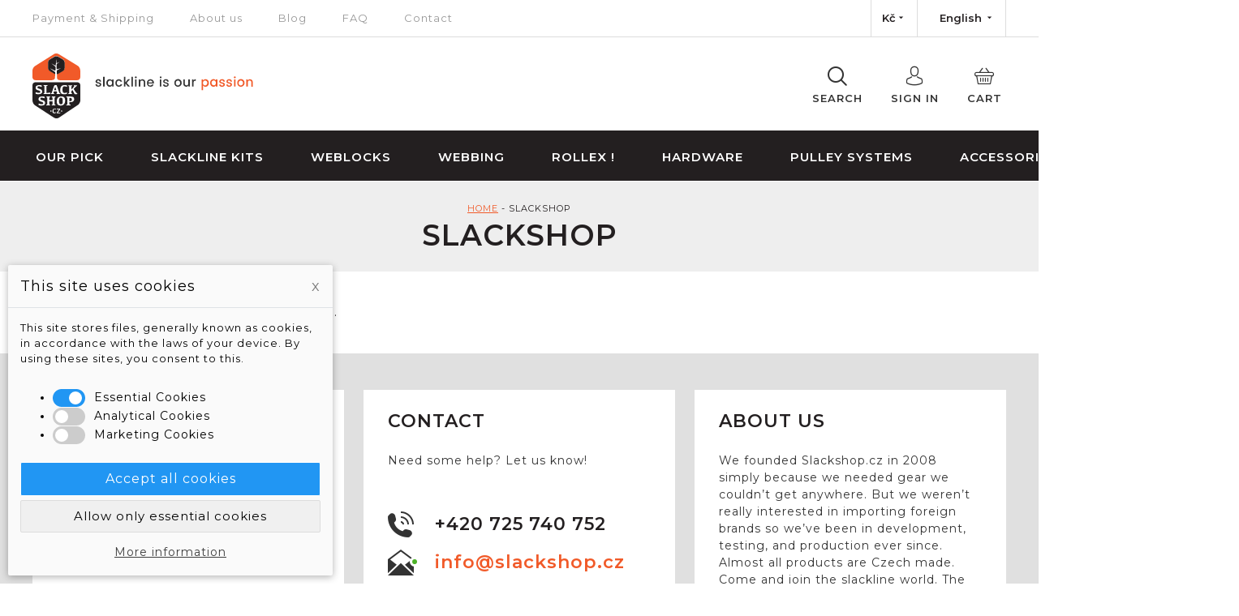

--- FILE ---
content_type: text/html; charset=utf-8
request_url: https://www.slackshop.cz/en/porovnavac?action=remove&id_product=266
body_size: 65482
content:
<!doctype html>
<html lang="en-US">

  <head>
                
        	<!-- GTM (www.psmoduly.cz / www.openservis.cz) - begin -->
<!-- Google Tag Manager -->
<script>
(function(w,d,s,l,i){w[l]=w[l]||[];w[l].push({'gtm.start':
new Date().getTime(),event:'gtm.js'});var f=d.getElementsByTagName(s)[0],
j=d.createElement(s),dl=l!='dataLayer'?'&l='+l:'';j.async=true;j.src=
            'https://www.googletagmanager.com/gtm.js?id='+i+dl;f.parentNode.insertBefore(j,f);
})(window,document,'script','dataLayer','GTM-N4D9MXQ');</script>
<!-- End Google Tag Manager -->
				<!-- GTM (www.psmoduly.cz / www.openservis.cz) - end -->
				
    
      <meta charset="utf-8">
<meta http-equiv="x-ua-compatible" content="ie=edge">


  <title>SlackShop</title>
  <meta name="description" content="">
  <meta name="keywords" content="">
    

<meta name="viewport" content="width=device-width, initial-scale=1">

<link rel="icon" type="image/vnd.microsoft.icon" href="/img/favicon.ico?1511451097">
<link rel="shortcut icon" type="image/x-icon" href="/img/favicon.ico?1511451097">


    <link rel="stylesheet" href="https://www.slackshop.cz/modules/dm_cookies/css/dm_cookies.css" type="text/css" media="all">
  <link rel="stylesheet" href="https://www.slackshop.cz/themes/slackshop/assets/css/theme.css" type="text/css" media="all">
  <link rel="stylesheet" href="https://www.slackshop.cz/modules/dm_label/views/css/label_mobil.css" type="text/css" media="all">
  <link rel="stylesheet" href="https://www.slackshop.cz/themes/slackshop/modules/dm_label/views/css/label_text_17.css" type="text/css" media="all">
  <link rel="stylesheet" href="https://www.slackshop.cz/modules/dm_label/views/css/tooltip.css" type="text/css" media="all">
  <link rel="stylesheet" href="https://www.slackshop.cz/js/jquery/ui/themes/base/minified/jquery-ui.min.css" type="text/css" media="all">
  <link rel="stylesheet" href="https://www.slackshop.cz/js/jquery/ui/themes/base/minified/jquery.ui.theme.min.css" type="text/css" media="all">




  

  <script type="text/javascript">
        var dm_cookie_html_banner = "<style>\n\n    input:checked + .dm_slider {\n      background-color: #2196F3;\n    }\n\n    input:focus + .dm_slider {\n      box-shadow: 0 0 1px #2196F3;\n    }\n\n    .cookie-popup-accept-cookies, .cookie-popup-accept-cookies-save-group {\n        background-color: #2196F3;\n        border:1px solid #ffffff;\n    }\n\n    .cookie-popup-accept-cookies:hover {\n        background-color: #f35b2c;\n    }\n\n    .cookie-popup-accept-cookies-save-group:hover {\n        background-color: #f35b2c;\n    }\n\n<\/style>\n\n<div id=\"cookie-popup-container\">\n\n    <div class=\"cookie-popup\" style=\"display: none;\">\n\n        <div class=\"cookie-popup-inner\">\n            <div class=\"cookie-popup-left\">\n                <div class=\"cookie-popup-headline\">This site uses cookies<span><a href=\"#\" class=\"cookie-popup-decline-cookies-cancel-screen\">x<\/a><\/span><\/div>\n                <div class=\"cookie-popup-sub-headline\">This site stores files, generally known as cookies, in accordance with the laws of your device. By using these sites, you consent to this.<\/div>\n            <\/div>\n        <\/div>\n\n        <div class=\"cookie-popup-lower\">\n            <ul class=\"dm_cookies_variant\">\n\n                <li class=\"dm_cookies_variant_item\">\n                    <span>\n                        <label class=\"switch\">\n                            <input type=\"checkbox\" name=\"dm_cookie_group_default\" id=\"dm_cookie_group_default\" class=\"noUniform\" checked=\"checked\" disabled \/>\n                            <span class=\"dm_slider round\"><\/span>\n                        <\/label>\n                        <span class=\"dm_title_group\">Essential Cookies<\/span>\n                    <\/span>\n                    <p class=\"dm_cookies_more_info\">\n                        These cookies are necessary for the operation of our services and cannot be turned off. They are usually set up only in response to your actions, such as creating an account or saving a wish list for later.\n                    <\/p>\n                <\/li>\n                \n                <li class=\"dm_cookies_variant_item\">\n                    <span>\n                        <label class=\"switch\">\n                            <input type=\"checkbox\" name=\"dm_cookie_group_1\" id=\"dm_cookie_group_1\" class=\"noUniform\"  \/>\n                            <span class=\"dm_slider round\"><\/span>\n                        <\/label>\n                        <span class=\"dm_title_group\">Analytical Cookies<\/span>\n                    <\/span>\n                    <p class=\"dm_cookies_more_info\">These cookies allow us to count visits and traffic so that we have an overview of which pages are the most popular and how visitors navigate our website. All information that these cookies collect is aggregated and therefore anonymous.<\/p>\n                <\/li>\n\n                <li class=\"dm_cookies_variant_item\">\n                    <span>\n                        <label class=\"switch\">\n                            <input type=\"checkbox\" name=\"dm_cookie_group_2\" id=\"dm_cookie_group_2\" class=\"noUniform\"  \/>\n                            <span class=\"dm_slider round\"><\/span>\n                        <\/label>\n                        <span class=\"dm_title_group\">Marketing Cookies<\/span>\n                    <\/span>\n                    <p class=\"dm_cookies_more_info\">By accepting marketing cookies, you agree to place cookies on your device to provide you with relevant content that meets your interests. These cookies may be set by us or our advertising partners through our site. Their purpose is to profile your interests and display relevant content on our website as well as on third-party websites.<\/p>\n                <\/li>\n\n            <\/ul>\n        <\/div>\n\n        <div class=\"cookie-popup-cms-link\">\n                            <a href=\"https:\/\/www.slackshop.cz\/en\/stranka\/12-cookies\" class=\"cookie-a\">More info about Cookies Cookies - Slackshop.cz<\/a>\n                    <\/div>\n\n        <div class=\"cookie-popup-right\">\n            <a href=\"#\" class=\"cookie-popup-accept-cookies\">Accept all cookies<\/a>\n            <a href=\"#\" class=\"cookie-popup-accept-cookies-save-group\" style=\"display:none\">Save cookie settings<\/a>\n            <a href=\"#\" class=\"cookie-popup-decline-cookies\">Allow only essential cookies<\/a>\n            <a href=\"#\" class=\"cookie-popup-learn-more\">More information<\/a>\n        <\/div>\n\n    <\/div>\n<\/div>\n\n";
        var dm_cookies_base_url = "https:\/\/www.slackshop.cz\/";
        var dm_cookies_days_expires = 31;
        var dm_cookies_id_guest = 9291367;
        var dm_cookies_position = "bottomleft";
        var dm_hash = "3GU8JRP1F";
        var dm_mode = 0;
        var ga4_currency = "CZK";
        var ga4_id_fo = "G-271547179";
        var prestashop = {"cart":{"products":[],"totals":{"total":{"type":"total","label":"Total","amount":0,"value":"0 K\u010d"},"total_including_tax":{"type":"total","label":"Total (tax incl.)","amount":0,"value":"0 K\u010d"},"total_excluding_tax":{"type":"total","label":"Total (tax excl.)","amount":0,"value":"0 K\u010d"}},"subtotals":{"products":{"type":"products","label":"Subtotal","amount":0,"value":"0 K\u010d"},"discounts":null,"shipping":{"type":"shipping","label":"Shipping","amount":0,"value":"Free"},"tax":null},"products_count":0,"summary_string":"0 items","vouchers":{"allowed":1,"added":[]},"discounts":[],"minimalPurchase":0,"minimalPurchaseRequired":""},"currency":{"name":"Czech Republic Koruna","iso_code":"CZK","iso_code_num":"203","sign":"K\u010d"},"customer":{"lastname":null,"firstname":null,"email":null,"birthday":null,"newsletter":null,"newsletter_date_add":null,"optin":null,"website":null,"company":null,"siret":null,"ape":null,"is_logged":false,"gender":{"type":null,"name":null},"addresses":[]},"language":{"name":"English (English)","iso_code":"en","locale":"en-US","language_code":"en-us","is_rtl":"0","date_format_lite":"m\/d\/Y","date_format_full":"m\/d\/Y H:i:s","id":4},"page":{"title":"","canonical":null,"meta":{"title":"SlackShop","description":"","keywords":"","robots":"index"},"page_name":"module-mf_compareproducts-comparator","body_classes":{"lang-en":true,"lang-rtl":false,"country-CZ":true,"currency-CZK":true,"layout-full-width":true,"page-":true,"tax-display-enabled":true},"admin_notifications":[]},"shop":{"name":"SlackShop","logo":"\/img\/slackshop-logo-1502101775.jpg","stores_icon":"\/img\/logo_stores.png","favicon":"\/img\/favicon.ico"},"urls":{"base_url":"https:\/\/www.slackshop.cz\/","current_url":"https:\/\/www.slackshop.cz\/en\/porovnavac?action=remove&id_product=266","shop_domain_url":"https:\/\/www.slackshop.cz","img_ps_url":"https:\/\/www.slackshop.cz\/img\/","img_cat_url":"https:\/\/www.slackshop.cz\/img\/c\/","img_lang_url":"https:\/\/www.slackshop.cz\/img\/l\/","img_prod_url":"https:\/\/www.slackshop.cz\/img\/p\/","img_manu_url":"https:\/\/www.slackshop.cz\/img\/m\/","img_sup_url":"https:\/\/www.slackshop.cz\/img\/su\/","img_ship_url":"https:\/\/www.slackshop.cz\/img\/s\/","img_store_url":"https:\/\/www.slackshop.cz\/img\/st\/","img_col_url":"https:\/\/www.slackshop.cz\/img\/co\/","img_url":"https:\/\/www.slackshop.cz\/themes\/slackshop\/assets\/img\/","css_url":"https:\/\/www.slackshop.cz\/themes\/slackshop\/assets\/css\/","js_url":"https:\/\/www.slackshop.cz\/themes\/slackshop\/assets\/js\/","pic_url":"https:\/\/www.slackshop.cz\/upload\/","pages":{"address":"https:\/\/www.slackshop.cz\/en\/address","addresses":"https:\/\/www.slackshop.cz\/en\/addresses","authentication":"https:\/\/www.slackshop.cz\/en\/login","cart":"https:\/\/www.slackshop.cz\/en\/cart","category":"https:\/\/www.slackshop.cz\/en\/index.php?controller=category","cms":"https:\/\/www.slackshop.cz\/en\/index.php?controller=cms","contact":"https:\/\/www.slackshop.cz\/en\/index.php?controller=contact","discount":"https:\/\/www.slackshop.cz\/en\/discount","guest_tracking":"https:\/\/www.slackshop.cz\/en\/guest-tracking","history":"https:\/\/www.slackshop.cz\/en\/order-history","identity":"https:\/\/www.slackshop.cz\/en\/identity","index":"https:\/\/www.slackshop.cz\/en\/","my_account":"https:\/\/www.slackshop.cz\/en\/my-account","order_confirmation":"https:\/\/www.slackshop.cz\/en\/order-confirmation","order_detail":"https:\/\/www.slackshop.cz\/en\/index.php?controller=order-detail","order_follow":"https:\/\/www.slackshop.cz\/en\/order-follow","order":"https:\/\/www.slackshop.cz\/en\/order","order_return":"https:\/\/www.slackshop.cz\/en\/index.php?controller=order-return","order_slip":"https:\/\/www.slackshop.cz\/en\/credit-slip","pagenotfound":"https:\/\/www.slackshop.cz\/en\/page-not-found","password":"https:\/\/www.slackshop.cz\/en\/password-recovery","pdf_invoice":"https:\/\/www.slackshop.cz\/en\/index.php?controller=pdf-invoice","pdf_order_return":"https:\/\/www.slackshop.cz\/en\/index.php?controller=pdf-order-return","pdf_order_slip":"https:\/\/www.slackshop.cz\/en\/index.php?controller=pdf-order-slip","prices_drop":"https:\/\/www.slackshop.cz\/en\/prices-drop","product":"https:\/\/www.slackshop.cz\/en\/index.php?controller=product","search":"https:\/\/www.slackshop.cz\/en\/search","sitemap":"https:\/\/www.slackshop.cz\/en\/mapa-stranek","stores":"https:\/\/www.slackshop.cz\/en\/stores","supplier":"https:\/\/www.slackshop.cz\/en\/supplier","register":"https:\/\/www.slackshop.cz\/en\/login?create_account=1","order_login":"https:\/\/www.slackshop.cz\/en\/order?login=1"},"alternative_langs":{"cs-CZ":"https:\/\/www.slackshop.cz\/cs\/porovnavac?action=remove&id_product=266","en-us":"https:\/\/www.slackshop.cz\/en\/porovnavac?action=remove&id_product=266","fr-fr":"https:\/\/www.slackshop.cz\/fr\/compare?action=remove&id_product=266"},"theme_assets":"\/themes\/slackshop\/assets\/","actions":{"logout":"https:\/\/www.slackshop.cz\/en\/?mylogout="},"no_picture_image":{"bySize":{"cart_default":{"url":"https:\/\/www.slackshop.cz\/img\/p\/en-default-cart_default.jpg","width":80,"height":80},"small_default":{"url":"https:\/\/www.slackshop.cz\/img\/p\/en-default-small_default.jpg","width":125,"height":125},"home_default":{"url":"https:\/\/www.slackshop.cz\/img\/p\/en-default-home_default.jpg","width":250,"height":250},"medium_default":{"url":"https:\/\/www.slackshop.cz\/img\/p\/en-default-medium_default.jpg","width":320,"height":320},"large_default":{"url":"https:\/\/www.slackshop.cz\/img\/p\/en-default-large_default.jpg","width":1060,"height":690}},"small":{"url":"https:\/\/www.slackshop.cz\/img\/p\/en-default-cart_default.jpg","width":80,"height":80},"medium":{"url":"https:\/\/www.slackshop.cz\/img\/p\/en-default-home_default.jpg","width":250,"height":250},"large":{"url":"https:\/\/www.slackshop.cz\/img\/p\/en-default-large_default.jpg","width":1060,"height":690},"legend":""}},"configuration":{"display_taxes_label":true,"is_catalog":false,"show_prices":true,"opt_in":{"partner":false},"quantity_discount":{"type":"price","label":"Price"},"voucher_enabled":1,"return_enabled":0},"field_required":[],"breadcrumb":{"links":[{"title":"Home","url":"https:\/\/www.slackshop.cz\/en\/"}],"count":1},"link":{"protocol_link":"https:\/\/","protocol_content":"https:\/\/"},"time":1768971685,"static_token":"abfd1963971ca751759f0d0703183ae3","token":"8a68385985c950a2f3daa93fca0d4ce4"};
      </script>

<script type="text/javascript">
  var vyberte_dopravce = 'Please select a valid carrier';
  var vyberte_platebni_metodu = 'Please select a valid payment method';
  var zaskrtnete_podminky = 'Please check the terms and conditions';
  var zaskrtnete_gdpr = 'Please check you agree with personal data processing';
  var problem_adresa = 'Ouch, we have some troubles with your address';
</script>



  <!-- Global site tag (gtag.js) - Google AdWords: AW-948614020 -->
<script async src="https://www.googletagmanager.com/gtag/js?id=AW-948614020"></script>
<script data-keepinline="true">
  window.dataLayer = window.dataLayer || [];
  function gtag(){dataLayer.push(arguments);}
  gtag('js', new Date());

  gtag('config', 'AW-948614020');
</script><!-- Event snippet for each page -->
<script data-keepinline="true">
  gtag('event', 'page_view', {'send_to': 'AW-948614020',
   'ecomm_pagetype': 'other'
   
  });
</script>

<link rel='preconnect' href='https://www.google.com' />
<link rel='dns-prefetch' href='https://www.google.com' />
<link rel='preconnect' href='https://www.google.cz' />
<link rel='dns-prefetch' href='https://www.google.cz' />
<link rel='preconnect' href='https://www.googletagmanager.com' />
<link rel='dns-prefetch' href='https://www.googletagmanager.com' />


<link rel='preconnect' href='https://google-analytics.com' />
<link rel='dns-prefetch' href='https://google-analytics.com' />
            <!-- Měřicí kód GA4 (www.psmoduly.cz / www.openservis.cz) - begin -->
            <!-- Global site tag (gtag.js) - Google Analytics -->
<script async src="https://www.googletagmanager.com/gtag/js?id=G-271547179"></script>
<script>
  window.dataLayer = window.dataLayer || [];
  function gtag(){dataLayer.push(arguments);}
  
  gtag('consent', 'default', {
  'ad_storage': 'granted',
  'ad_user_data': 'granted',
  'ad_personalization': 'granted',
  'analytics_storage': 'granted',
  'personalization_storage': 'granted',
  });
  
  gtag('js', new Date());

  gtag('config', 'G-271547179', { 'anonymize_ip': true });
</script>
<!-- Měřicí kód GA4 (www.psmoduly.cz / www.openservis.cz) - end -->
                <!-- Měřicí kód Pixel Facebook.com (www.psmoduly.cz / www.openservis.cz) - begin -->
                
<link rel='preconnect' href='https://www.facebook.com' />
<link rel='dns-prefetch' href='https://www.facebook.com' />
<link rel='preconnect' href='https://www.facebook.net' />
<link rel='dns-prefetch' href='https://www.facebook.net' />
<!-- Facebook Pixel Code -->
<script>
!function(f,b,e,v,n,t,s){if(f.fbq)return;n=f.fbq=function(){n.callMethod?n.callMethod.apply(n,arguments):n.queue.push(arguments)};if(!f._fbq)f._fbq=n;n.push=n;n.loaded=!0;n.version='2.0';n.queue=[];t=b.createElement(e);t.async=!0;t.src=v;s=b.getElementsByTagName(e)[0];s.parentNode.insertBefore(t,s)}(window,document,'script','//connect.facebook.net/cs_CZ/fbevents.js');
fbq('init', '332807607191992')
fbq('track', 'PageView');
</script>
<noscript>
<img height='1' width='1' style='display:none' src='https://www.facebook.com/tr?id=332807607191992&ev=PageView&noscript=1'/>
</noscript>
<!-- End Facebook Pixel Code -->
                <!-- Měřicí kód Pixel Facebook.com (www.psmoduly.cz / www.openservis.cz) - end -->



<!--[if IE]>
  <link rel="stylesheet" type="text/css" href="/themes/slackshop/assets//css/ie-old.css" />
<![endif]-->

<link href="https://fonts.googleapis.com/css?family=Montserrat:400,400i,500i,600,700,700i&amp;subset=latin-ext" rel="stylesheet">
    
  <!-- GTM (www.openservis.cz) - begin -->

<script>

    
    

    
    
            
            

    window.dataLayer = window.dataLayer || [];
    dataLayer.push({

                
                        'customer_id': '0',
        'cart_id': '0',
        'customer_email': '',
        'customer_type': 'guest',
        'real_page_name': 'module-mf_compareproducts-comparator',
        'currency': 'czk',


        'ecomm_pagetype': 'other',


        'ecomm_prodid': []
        ,

                'ecomm_prodreference': []
        ,
                'ecomm_totalvalue': '',

                            });


</script>
<!-- GTM (www.openservis.cz) - end -->

            </head>

  <body id="module-mf_compareproducts-comparator" class="lang-en country-cz currency-czk layout-full-width page- tax-display-enabled">

    
        	<!-- GTM (www.psmoduly.cz / www.openservis.cz) - begin -->
        	<!-- Google Tag Manager (noscript) -->
<noscript><iframe src="https://www.googletagmanager.com/ns.html?id=GTM-N4D9MXQ"
height="0" width="0" style="display:none;visibility:hidden"></iframe></noscript>
<!-- End Google Tag Manager (noscript) -->
				<!-- GTM (www.psmoduly.cz / www.openservis.cz) - end -->
				
            

    <header id="header">
      
        
  <div class="header-banner">
    
  </div>



  <div class="header-nav">
    <div class="container">
      <div class="row-sm">
        <div class="col-sm left">
                    <ul>
            <li>
<a href="/en/stranka/2-payment-and-shipping">
Payment & Shipping
</a>
</li>

<li>
<a href="/en/stranka/4-about-us">
About us
</a>
</li>
<li>
<a href="/en/slack-info">
Blog
</a>
</li>
<li>
<a href="/en/faq">
FAQ
</a>
</li>
<li>
<a href="/en/stranka/1-kontakt">
Contact
</a>
</li>          </ul>
        </div>
        <div class="col-sm right">
          

<div class="box dropdown language-selector">
  <button
    class="hidden-sm-down btn-unstyle dropdown-toggle"
    type="button"
    data-toggle="dropdown"
    aria-haspopup="true" aria-expanded="false" aria-label="Language dropdown">
    <strong>English</strong>
    <i class="icon icon-arrow_drop_down"></i>
  </button>
  <ul id="language-selector" class="dropdown-menu" aria-label="Language">
                <li >
        <a href="https://www.slackshop.cz/cs/porovnavac?action=remove&amp;id_product=266">Čeština</a>
      </li>
                      <li  class="current" >
        <a href="https://www.slackshop.cz/en/porovnavac?action=remove&amp;id_product=266">English</a>
      </li>
                      </ul>
</div>
<div class="box dropdown currency-selector">
  <button
    class="hidden-sm-down btn-unstyle dropdown-toggle"
    type="button"
    data-toggle="dropdown"
    aria-haspopup="true" aria-expanded="false" aria-label="Currency dropdown">
    <span><strong>Kč</strong></span><i class="icon icon-arrow_drop_down"></i>
  </button>
  <ul id="currency-selector" class="dropdown-menu" aria-label="Currency">
          <li  class="current" >
        <a rel="nofollow" href="https://www.slackshop.cz/en/porovnavac?action=remove&amp;id_product=266&amp;SubmitCurrency=1&amp;id_currency=1">Kč</a>
      </li>
          <li >
        <a rel="nofollow" href="https://www.slackshop.cz/en/porovnavac?action=remove&amp;id_product=266&amp;SubmitCurrency=1&amp;id_currency=2">€</a>
      </li>
      </ul>
</div>

        </div>
      </div>
    </div>
  </div>

<div class="header-main">
  <div class="container">
    <div class="row-xs">
      
        <div class="col-xs">
          <a id="logo" href="https://www.slackshop.cz/" title="SlackShop">
                        <span>
              <svg id="logo-1" preserveAspectRatio="none" version="1.1" xmlns="http://www.w3.org/2000/svg" xmlns:xlink="http://www.w3.org/1999/xlink" x="0px" y="0px"
	width="59.1" height="80"
  viewBox="0 0 59.1 80" style="height: 80px; max-width: 80px; float: left;" xml:space="preserve">
<style type="text/css">
	.st0{fill:#231F20;}
	.st1{fill:#FFFFFF;}
	.st2{fill:#F15A29;}
</style>
<g id="logo-tvar">
	<path id="logo-spodek" class="st0" d="M0,39.1c0-2,1.6-3.6,3.6-3.6h51.9c2,0,3.6,1.6,3.6,3.6v18.8c0,2-1.4,4.5-3,5.6L32.6,79.2
		c-1.7,1.1-4.4,1.1-6,0L3.1,63.9c-1.7-1.1-3-3.6-3-5.6V47.3v-7.2L0,39.1L0,39.1z"/>
	<g id="logo-text-spodek">
		<path id="XMLID_24_" class="st1" d="M8.2,39c1.4,0,2.3,0.1,2.7,0.2c0.4,0.2,0.7,0.5,0.7,0.9c0,0.4-0.2,0.8-0.5,1.2
			c-1.2-0.6-2.3-0.8-3.2-0.8c-0.6,0-1,0.1-1.3,0.3c-0.2,0.2-0.4,0.5-0.4,0.9c0,0.5,0.1,0.8,0.4,1.1c0.3,0.2,0.9,0.5,1.8,0.7
			c1.1,0.3,2,0.7,2.6,1.1c0.6,0.4,0.9,1.2,1,2.2c0,1.2-0.4,2-1.2,2.6c-0.8,0.6-2,0.8-3.6,0.8c-1.2,0-2-0.1-2.6-0.3
			c-0.5-0.2-0.8-0.5-0.8-1c0-0.4,0.2-0.8,0.6-1.2c1.2,0.6,2.4,0.9,3.4,0.9c0.7,0,1.2-0.1,1.5-0.3c0.3-0.2,0.4-0.5,0.4-0.9
			c0-0.5-0.2-0.9-0.7-1.2c-0.4-0.3-1.1-0.6-2.1-0.8c-1.1-0.3-1.8-0.7-2.3-1.2c-0.5-0.5-0.7-1.1-0.7-1.9c0-1.1,0.4-1.9,1.1-2.5
			C5.8,39.3,6.8,39,8.2,39"/>
		<path id="XMLID_23_" class="st1" d="M17.2,48.7h0.2c1.8,0,3.2-0.2,4.3-0.6c0.2,0.4,0.4,0.7,0.4,1.1c0,0.3-0.1,0.5-0.3,0.6
			c-0.2,0.1-0.7,0.2-1.3,0.2h-6.6c-0.1-0.2-0.1-0.5-0.1-0.7c0-0.1,0-0.3,0.1-0.3c0.1-0.1,0.2-0.1,0.4-0.1h0.6c0-0.7,0-2.5,0-5.4
			c0-1.6,0-2.7-0.1-3.4h-0.9c-0.1-0.2-0.1-0.5-0.1-0.7c0-0.2,0-0.3,0.1-0.3c0.1-0.1,0.2-0.1,0.4-0.1h4.2c0.1,0.2,0.1,0.4,0.1,0.6
			c0,0.2,0,0.3-0.1,0.4c-0.1,0.1-0.2,0.1-0.3,0.1h-0.8c0,0.7,0,1.8,0,3.4C17.1,46.5,17.2,48.2,17.2,48.7"/>
		<path id="XMLID_20_" class="st1" d="M28.3,39c0.9,0,1.4,0,1.5,0.1c0.1,0.1,0.6,1.5,1.6,4.2c0.9,2.8,1.6,4.7,2,5.7h0.8
			c0.1,0.2,0.1,0.4,0.1,0.6c0,0.2,0,0.3-0.1,0.4c-0.1,0.1-0.2,0.1-0.3,0.1h-4.1c-0.1-0.2-0.1-0.5-0.1-0.7c0-0.1,0-0.2,0.1-0.3
			C29.8,49,30,49,30.1,49h0.4c-0.1-0.4-0.3-1.2-0.6-2.3h-3.4c-0.3,1.1-0.5,1.9-0.6,2.3h0.8c0.1,0.2,0.1,0.4,0.1,0.6
			c0,0.2,0,0.3-0.1,0.4c-0.1,0.1-0.2,0.1-0.3,0.1h-3.5c-0.1-0.2-0.1-0.5-0.1-0.7c0-0.1,0-0.2,0.1-0.3C22.9,49,23,49,23.2,49h0.4
			c0.4-1,1-2.7,1.7-5c0.8-2.3,1.3-3.7,1.5-4.2C27.1,39.2,27.6,39,28.3,39 M26.8,45.3h2.7c-0.8-2.7-1.3-4-1.4-4
			C28,41.3,27.5,42.6,26.8,45.3"/>
		<path id="XMLID_19_" class="st1" d="M39.8,48.7c0.9,0,1.7-0.2,2.5-0.7c0.4,0.4,0.5,0.8,0.5,1.2c0,0.4-0.4,0.6-1.1,0.8
			c-0.8,0.2-1.6,0.3-2.6,0.3c-1.6,0-2.8-0.4-3.6-1.1c-0.8-0.7-1.2-2-1.2-4c0-2.1,0.5-3.7,1.4-4.7c0.9-1,2.3-1.5,4-1.5
			c1.1,0,1.9,0.1,2.4,0.2c0.4,0.2,0.7,0.5,0.7,0.9c0,0.3-0.2,0.7-0.5,1.1c-1-0.5-2-0.7-2.9-0.7c-0.8,0-1.4,0.3-1.7,0.8
			c-0.4,0.6-0.6,1.6-0.6,3c0,1.7,0.2,2.9,0.6,3.5C38,48.4,38.7,48.7,39.8,48.7"/>
		<path id="XMLID_18_" class="st1" d="M51.4,39.2h3.5c0.1,0.2,0.1,0.4,0.1,0.6c0,0.2,0,0.3-0.1,0.4c-0.1,0.1-0.2,0.1-0.3,0.1h-0.5
			l-3.3,3.3c1.3,2.2,2.2,3.5,2.6,4c0.4,0.5,0.7,0.9,0.9,1.1c0.2,0.2,0.6,0.3,0.9,0.3c0.1,0.5,0.1,0.8,0,1c-0.1,0.2-0.6,0.3-1.3,0.3
			c-0.8,0-1.3-0.1-1.6-0.2c-0.3-0.2-0.6-0.5-0.8-1c-0.2-0.5-0.9-1.9-2-4L48,46.5c0,1.1,0,1.9,0,2.5h0.8c0.1,0.2,0.1,0.4,0.1,0.6
			c0,0.2,0,0.3-0.1,0.4c-0.1,0.1-0.2,0.1-0.3,0.1h-4.2c-0.1-0.2-0.1-0.5-0.1-0.7c0-0.1,0-0.2,0.1-0.3c0.1-0.1,0.2-0.1,0.4-0.1h0.7
			c0-0.7,0-2.5,0-5.3c0-1.6,0-2.7,0-3.4h-1.1c-0.1-0.2-0.1-0.5-0.1-0.7c0-0.1,0-0.3,0.1-0.3c0.1-0.1,0.2-0.1,0.4-0.1h4.2
			c0.1,0.2,0.1,0.4,0.1,0.6c0,0.2,0,0.3-0.1,0.4c-0.1,0.1-0.2,0.1-0.3,0.1H48c0,0.7,0,2.1,0,4.2c0.5-0.5,1.1-1.2,1.9-2
			c0.7-0.8,1.4-1.5,2-2.3h-0.7C51,40,51,39.8,51,39.6c0-0.1,0-0.3,0.1-0.3C51.1,39.2,51.3,39.2,51.4,39.2"/>
		<path id="XMLID_17_" class="st1" d="M11.8,53c1.4,0,2.3,0.1,2.7,0.2c0.4,0.2,0.7,0.5,0.7,0.9c0,0.4-0.2,0.8-0.5,1.2
			c-1.2-0.6-2.3-0.8-3.2-0.8c-0.6,0-1,0.1-1.3,0.3c-0.2,0.2-0.4,0.5-0.4,0.9c0,0.5,0.1,0.8,0.4,1.1c0.3,0.2,0.9,0.5,1.8,0.7
			c1.1,0.3,2,0.7,2.6,1.1c0.6,0.4,0.9,1.2,1,2.2c0,1.2-0.4,2-1.2,2.6c-0.8,0.6-2,0.8-3.6,0.8c-1.2,0-2-0.1-2.6-0.3
			c-0.5-0.2-0.8-0.5-0.8-1c0-0.4,0.2-0.8,0.6-1.2c1.2,0.6,2.4,0.9,3.4,0.9c0.7,0,1.2-0.1,1.5-0.3c0.3-0.2,0.4-0.5,0.4-0.9
			c0-0.5-0.2-0.9-0.7-1.2c-0.4-0.3-1.1-0.6-2.1-0.8c-1.1-0.3-1.8-0.7-2.3-1.2c-0.5-0.5-0.7-1.1-0.7-1.9c0-1.1,0.4-1.9,1.1-2.5
			C9.4,53.3,10.4,53,11.8,53"/>
		<path id="XMLID_16_" class="st1" d="M17.6,53.1h4.1c0.1,0.2,0.1,0.4,0.1,0.6s0,0.3-0.1,0.4c-0.1,0.1-0.2,0.1-0.3,0.1h-0.6
			c0,0.7,0,1.8,0,3.4h4c0-1.6,0-2.8-0.1-3.4h-0.9c-0.1-0.2-0.1-0.5-0.1-0.7c0-0.1,0-0.3,0.1-0.3c0.1-0.1,0.2-0.1,0.3-0.1h4.1
			c0.1,0.2,0.1,0.4,0.1,0.6s0,0.3-0.1,0.4c-0.1,0.1-0.2,0.1-0.3,0.1h-0.7c0,0.7,0,1.8,0,3.4c0,2.9,0,4.7,0,5.3h1
			c0.1,0.2,0.1,0.4,0.1,0.6s0,0.3-0.1,0.4c-0.1,0.1-0.2,0.1-0.3,0.1h-4.1c-0.1-0.2-0.1-0.5-0.1-0.7c0-0.1,0-0.3,0.1-0.3
			C23.9,63,24,63,24.1,63h0.6c0-0.6,0-1.9,0-4h-4c0,2.1,0,3.4,0,4h0.9c0.1,0.2,0.1,0.4,0.1,0.6s0,0.3-0.1,0.4
			c-0.1,0.1-0.2,0.1-0.3,0.1h-4.1c-0.1-0.2-0.1-0.5-0.1-0.7c0-0.1,0-0.3,0.1-0.3c0.1-0.1,0.2-0.1,0.4-0.1h0.7c0-0.7,0-2.5,0-5.3
			c0-1.6,0-2.7,0-3.4h-1c-0.1-0.2-0.1-0.5-0.1-0.7c0-0.1,0-0.3,0.1-0.3C17.3,53.2,17.4,53.1,17.6,53.1"/>
		<path id="XMLID_13_" class="st1" d="M30,59.1c0-2.1,0.5-3.6,1.5-4.6s2.3-1.5,4-1.5c1.6,0,2.8,0.4,3.6,1.1c0.8,0.7,1.2,2.1,1.2,4
			c0,2.1-0.5,3.6-1.5,4.6c-1,1-2.3,1.5-4,1.5c-1.5,0-2.7-0.4-3.5-1.1C30.4,62.4,30,61.1,30,59.1 M32.8,58.3c0,1.7,0.2,2.9,0.6,3.5
			c0.4,0.6,1,0.9,1.8,0.9c0.8,0,1.4-0.3,1.7-0.9c0.4-0.6,0.5-1.6,0.5-3c0-1.8-0.2-2.9-0.6-3.5c-0.4-0.6-1-0.9-1.8-0.9
			s-1.4,0.3-1.7,0.9C33,56,32.8,57,32.8,58.3"/>
		<path id="XMLID_10_" class="st1" d="M43.1,54.2H42c-0.1-0.2-0.1-0.5-0.1-0.7c0-0.2,0-0.3,0.1-0.3c0.1-0.1,0.2-0.1,0.3-0.1h3.9
			c2.1,0,3.5,0.3,4.2,0.7c0.7,0.5,1.1,1.3,1.1,2.5c0,1.2-0.4,2.1-1.3,2.8c-0.9,0.7-2.3,1-4.2,1h-0.4c0,1.4,0,2.3,0,2.9H47
			c0.1,0.2,0.1,0.4,0.1,0.6s0,0.3-0.1,0.4C46.9,64,46.8,64,46.7,64H42c-0.1-0.2-0.1-0.5-0.1-0.7c0-0.1,0-0.3,0.1-0.3
			c0.1-0.1,0.2-0.1,0.4-0.1h0.7c0-0.7,0-2.5,0-5.3C43.1,56.1,43.1,54.9,43.1,54.2 M46.3,58.8c0.8,0,1.4-0.1,1.8-0.4
			c0.4-0.3,0.6-0.8,0.6-1.5c0-0.7-0.2-1.2-0.6-1.6c-0.4-0.4-0.9-0.6-1.7-0.6c-0.3,0-0.6,0-0.8,0.1c0,0.3,0,1.3,0,2.9v1.2H46.3z"/>
		<path id="XMLID_9_" class="st1" d="M27.2,73.8c-0.9,0-1.6-0.2-1.9-0.6c-0.4-0.4-0.6-1-0.6-2c0-1,0.2-1.8,0.7-2.4
			c0.5-0.5,1.2-0.8,2.2-0.8c0.5,0,0.8,0,1.1,0.1c0.2,0.1,0.3,0.2,0.3,0.4c0,0.2-0.1,0.4-0.2,0.6c-0.6-0.3-1-0.4-1.4-0.4
			c-0.5,0-0.9,0.2-1.1,0.5c-0.2,0.3-0.3,0.8-0.3,1.5c0,0.7,0.1,1.3,0.3,1.6c0.2,0.4,0.6,0.5,1.2,0.5c0.4,0,0.9-0.1,1.5-0.4
			c0.1,0.2,0.2,0.3,0.2,0.5s-0.2,0.4-0.6,0.5C28.1,73.8,27.7,73.8,27.2,73.8"/>
		<path id="XMLID_8_" class="st1" d="M34.2,68.6c0,0.2-0.1,0.4-0.3,0.6s-0.4,0.7-0.8,1.2c-0.4,0.5-0.7,1.1-1,1.6
			c-0.3,0.5-0.5,0.9-0.5,1.1h1c0.5,0,1-0.1,1.7-0.4c0.1,0.2,0.1,0.4,0.1,0.6c0,0.2,0,0.3-0.1,0.3c-0.1,0.1-0.3,0.1-0.6,0.1h-3.4
			c-0.2,0-0.4-0.1-0.4-0.3c0-0.1,0-0.2,0.1-0.4c0.1-0.1,0.4-0.6,0.9-1.3c0.5-0.7,0.9-1.3,1.2-1.8c0.3-0.4,0.5-0.8,0.6-1.1h-1.3
			c-0.2,0-0.6,0.1-1.2,0.4c-0.2-0.2-0.2-0.4-0.2-0.7c0-0.1,0-0.2,0.1-0.3c0.1-0.1,0.2-0.1,0.4-0.1h3.3c0.2,0,0.3,0,0.3,0.1
			C34.1,68.4,34.2,68.5,34.2,68.6"/>
		<path id="XMLID_7_" class="st1" d="M23.6,71c0,0.5-0.4,0.8-0.8,0.8c-0.5,0-0.8-0.4-0.8-0.8c0-0.5,0.4-0.8,0.8-0.8
			C23.2,70.2,23.6,70.6,23.6,71"/>
		<path id="XMLID_6_" class="st1" d="M36.8,71c0,0.5-0.4,0.8-0.8,0.8c-0.5,0-0.8-0.4-0.8-0.8c0-0.5,0.4-0.8,0.8-0.8
			S36.8,70.6,36.8,71"/>
	</g>
	<path id="logo-vrch-1" class="st2" d="M56,15.2L32.5,0.8c-1.7-1.1-4.4-1.1-6,0L3,15.6c-1.7,1.1-3,3.6-3,5.6v8.1
		c0,2,1.6,3.6,3.6,3.6h20.3c0,0,3.7-0.2,3.9-2.8l0.3-4.9c-0.2-0.1-0.5-0.2-0.7-0.3l-6-3.5c-1.2-0.7-2.1-2.3-2.1-3.7v-6.9
		c0-1.3,1-3,2.1-3.7l6-3.5c1.2-0.7,3.1-0.7,4.2,0l6,3.5c1.2,0.7,2.1,2.3,2.1,3.7v6.9c0,1.3-1,3-2.1,3.7l-6,3.5
		c-0.4,0.2-0.9,0.4-1.4,0.4l0.2,4.8v0.1c0,0.5,0.4,2.7,3.4,2.7c0,0,0,0,0.1,0h21.5c2,0,3.6-1.6,3.6-3.6v-1v-7.2v-0.3
		C59,18.8,57.7,16.3,56,15.2"/>
	<path id="logo-vrch-2" class="st0" d="M27.6,22.6l-5.7-4c-0.3-0.2-0.3-0.3,0.1-0.1l5.7,2.6c0.4,0.2,0.7,0,0.7-0.4l0.2-3.6
		c0-0.4-0.2-1-0.6-1.2l-4.2-3.3c-0.3-0.3-0.3-0.3,0.1-0.1l4.2,2.3c0.4,0.2,0.7,0,0.7-0.4l0.5-7.6c0-0.4,0.1-0.4,0.1,0l0.2,4.5
		c0,0.4,0.4,0.6,0.7,0.5l2.7-1.1c0.4-0.2,0.4-0.1,0.1,0.1l-2.8,1.9c-0.4,0.2-0.6,0.8-0.6,1.2l0.2,4.8c0,0.4,0.4,0.7,0.8,0.6l4.1-1
		c0.4-0.1,0.4,0,0.1,0.1l-4.2,2c-0.4,0.2-0.7,0.7-0.7,1.1l0.2,4.1c0.5-0.1,1-0.2,1.4-0.4l6-3.5c1.2-0.7,2.1-2.3,2.1-3.7v-6.9
		c0-1.3-1-3-2.1-3.7l-6-3.5c-1.2-0.7-3.1-0.7-4.2,0l-6,3.5c-1.2,0.7-2.1,2.3-2.1,3.7v6.9c0,1.3,1,3,2.1,3.7l6,3.5
		c0.2,0.1,0.4,0.2,0.7,0.3l0.1-1.5C28.2,23.4,28,22.8,27.6,22.6"/>
</g>
<g id="logo-text">
</g>
</svg>

              <svg id="logo-2" preserveAspectRatio="none" version="1.1" xmlns="http://www.w3.org/2000/svg" xmlns:xlink="http://www.w3.org/1999/xlink" x="0px" y="0px"
  width="196" height="20.6"
  viewBox="0 0 196 20.6" style="width: 196px;max-width: 196px;margin-top: 27px;margin-left: 18px;float:left;" xml:space="preserve">
<style type="text/css">
	.st0{fill:#231F20;}
	.st1{fill:#FFFFFF;}
	.st2{fill:#F15A29;}
	.st3{fill:#333333;}
	.st4{display:none;}
	.st5{display:inline;fill:#333333;}
	.st6{font-family:'Poppins-Medium';}
	.st7{font-size:16px;}
	.st8{display:inline;fill:#F15A29;}
</style>
<g id="logo-tvar">
	<g id="logo-text-spodek">
	</g>
</g>
<g id="logo-text">
	<path class="st3" d="M0.8,7.3c0-0.7,0.3-1.4,0.9-1.9c0.6-0.5,1.5-0.8,2.5-0.8c1,0,1.8,0.3,2.4,0.8c0.6,0.5,0.9,1.2,1,2.1H5.8
		c0-0.4-0.2-0.8-0.5-1C5,6.2,4.7,6.1,4.2,6.1C3.7,6.1,3.3,6.2,3,6.4S2.6,6.9,2.6,7.2c0,0.4,0.2,0.6,0.5,0.8c0.4,0.2,0.8,0.4,1.3,0.4
		c0.5,0.1,1,0.2,1.5,0.4s0.9,0.4,1.3,0.8c0.4,0.4,0.5,0.9,0.5,1.5c0,0.8-0.3,1.4-1,1.9c-0.6,0.5-1.5,0.7-2.5,0.7
		c-1,0-1.8-0.2-2.5-0.7c-0.6-0.5-1-1.2-1-2.1h1.9c0,0.4,0.2,0.8,0.5,1s0.7,0.4,1.2,0.4s0.9-0.1,1.2-0.3C5.8,11.7,6,11.4,6,11.1
		c0-0.4-0.2-0.6-0.5-0.8C5.1,10,4.6,9.9,4.1,9.8c-0.5-0.1-1-0.2-1.5-0.4C2.1,9.3,1.7,9,1.3,8.7C1,8.3,0.8,7.9,0.8,7.3z"/>
	<path class="st3" d="M10.1,13.6V1.7h1.8v11.8H10.1z"/>
	<path class="st3" d="M15.2,12.4c-0.8-0.9-1.2-2-1.2-3.3s0.4-2.4,1.2-3.3C16,5,17,4.6,18.2,4.6c0.7,0,1.3,0.2,1.8,0.5
		c0.5,0.3,0.9,0.7,1.2,1.2V4.8h1.8v8.8h-1.8v-1.6c-0.3,0.5-0.7,1-1.2,1.3s-1.1,0.5-1.8,0.5C17,13.7,16,13.3,15.2,12.4z M20.4,11.3
		c0.5-0.5,0.8-1.3,0.8-2.2S21,7.5,20.4,7c-0.5-0.5-1.2-0.8-1.9-0.8S17.2,6.5,16.7,7s-0.8,1.2-0.8,2.1c0,0.9,0.3,1.6,0.8,2.2
		c0.5,0.5,1.2,0.8,1.9,0.8S19.9,11.9,20.4,11.3z"/>
	<path class="st3" d="M26.4,12.5c-0.8-0.8-1.2-1.9-1.2-3.3c0-1.4,0.4-2.5,1.2-3.3s1.8-1.2,3.1-1.2c1.1,0,1.9,0.3,2.6,0.8
		c0.7,0.5,1.2,1.2,1.4,2.2h-2c-0.3-0.9-1-1.4-2.1-1.4c-0.7,0-1.3,0.3-1.8,0.8C27.3,7.5,27,8.2,27,9.2s0.2,1.7,0.7,2.2
		c0.4,0.5,1,0.8,1.8,0.8c1.1,0,1.8-0.5,2.1-1.4h2c-0.3,0.9-0.7,1.6-1.4,2.1c-0.7,0.5-1.6,0.8-2.6,0.8C28.2,13.7,27.2,13.3,26.4,12.5
		z"/>
	<path class="st3" d="M37.5,13.6h-1.8V1.7h1.8v6.9l3.2-3.9h2.5l-4.1,4.4l4.1,4.4h-2.5l-3.3-3.8V13.6z"/>
	<path class="st3" d="M44.9,13.6V1.7h1.8v11.8H44.9z"/>
	<path class="st3" d="M51.5,2.4c0,0.3-0.1,0.6-0.3,0.8c-0.2,0.2-0.5,0.3-0.8,0.3s-0.6-0.1-0.8-0.3c-0.2-0.2-0.3-0.5-0.3-0.8
		s0.1-0.6,0.3-0.8s0.5-0.3,0.8-0.3s0.6,0.1,0.8,0.3C51.4,1.8,51.5,2.1,51.5,2.4z M49.4,13.6V4.8h1.8v8.8H49.4z"/>
	<path class="st3" d="M55.8,4.8v1.4c0.6-1,1.5-1.5,2.8-1.5c1,0,1.8,0.3,2.5,1c0.6,0.7,1,1.6,1,2.8v5.2h-1.8V8.6
		c0-0.8-0.2-1.4-0.6-1.8c-0.4-0.4-0.9-0.6-1.6-0.6s-1.2,0.2-1.6,0.6c-0.4,0.4-0.6,1-0.6,1.8v4.9H54V4.8H55.8z"/>
	<path class="st3" d="M68.4,13.7c-1.3,0-2.3-0.4-3.1-1.2c-0.8-0.8-1.2-1.9-1.2-3.3s0.4-2.5,1.2-3.3c0.8-0.8,1.9-1.2,3.1-1.2
		c1.3,0,2.3,0.4,3.1,1.2c0.8,0.8,1.2,1.8,1.2,3.1c0,0.3,0,0.6-0.1,0.9h-6.8c0,0.7,0.3,1.3,0.7,1.8s1,0.6,1.7,0.6
		c1,0,1.7-0.4,2.1-1.2h2c-0.3,0.8-0.8,1.5-1.5,2C70.3,13.5,69.4,13.7,68.4,13.7z M70.1,6.8c-0.5-0.4-1-0.6-1.7-0.6s-1.2,0.2-1.7,0.6
		c-0.5,0.4-0.7,1-0.8,1.7h4.9C70.8,7.8,70.6,7.2,70.1,6.8z"/>
	<path class="st3" d="M82.1,2.4c0,0.3-0.1,0.6-0.3,0.8c-0.2,0.2-0.5,0.3-0.8,0.3s-0.6-0.1-0.8-0.3c-0.2-0.2-0.3-0.5-0.3-0.8
		s0.1-0.6,0.3-0.8s0.5-0.3,0.8-0.3s0.6,0.1,0.8,0.3C82,1.8,82.1,2.1,82.1,2.4z M80,13.6V4.8h1.8v8.8H80z"/>
	<path class="st3" d="M84.1,7.3c0-0.7,0.3-1.4,0.9-1.9c0.6-0.5,1.5-0.8,2.5-0.8c1,0,1.8,0.3,2.4,0.8c0.6,0.5,0.9,1.2,1,2.1h-1.9
		c0-0.4-0.2-0.8-0.5-1c-0.3-0.2-0.7-0.4-1.1-0.4c-0.5,0-0.9,0.1-1.2,0.3s-0.4,0.5-0.4,0.9c0,0.4,0.2,0.6,0.5,0.8
		c0.4,0.2,0.8,0.4,1.3,0.4c0.5,0.1,1,0.2,1.5,0.4s0.9,0.4,1.3,0.8c0.4,0.4,0.5,0.9,0.5,1.5c0,0.8-0.3,1.4-1,1.9
		c-0.6,0.5-1.5,0.7-2.5,0.7c-1,0-1.8-0.2-2.5-0.7c-0.6-0.5-1-1.2-1-2.1H86c0,0.4,0.2,0.8,0.5,1s0.7,0.4,1.2,0.4s0.9-0.1,1.2-0.3
		c0.3-0.2,0.4-0.5,0.4-0.9c0-0.4-0.2-0.6-0.5-0.8C88.4,10,88,9.9,87.5,9.8c-0.5-0.1-1-0.2-1.5-0.4C85.4,9.3,85,9,84.7,8.7
		C84.3,8.3,84.1,7.9,84.1,7.3z"/>
	<path class="st3" d="M102.3,13.7c-1.3,0-2.3-0.4-3.2-1.3c-0.8-0.8-1.2-1.9-1.2-3.3c0-1.4,0.4-2.5,1.3-3.3c0.9-0.8,1.9-1.3,3.2-1.3
		c1.3,0,2.3,0.4,3.2,1.3c0.9,0.8,1.3,1.9,1.3,3.3c0,1.4-0.4,2.5-1.3,3.3S103.6,13.7,102.3,13.7z M104.2,11.4
		c0.5-0.5,0.8-1.3,0.8-2.2s-0.3-1.7-0.8-2.2c-0.5-0.5-1.1-0.8-1.9-0.8c-0.7,0-1.4,0.3-1.9,0.8c-0.5,0.5-0.8,1.3-0.8,2.2
		c0,1,0.2,1.7,0.7,2.2c0.5,0.5,1.1,0.8,1.8,0.8C103.1,12.2,103.7,11.9,104.2,11.4z"/>
	<path class="st3" d="M115.2,4.8h1.8v8.8h-1.8v-1.4c-0.6,1-1.5,1.5-2.8,1.5c-1,0-1.8-0.3-2.5-1c-0.6-0.7-1-1.6-1-2.8V4.8h1.8v4.9
		c0,0.8,0.2,1.4,0.6,1.8c0.4,0.4,0.9,0.6,1.6,0.6s1.2-0.2,1.6-0.6c0.4-0.4,0.6-1,0.6-1.8V4.8z"/>
	<path class="st3" d="M121.6,4.8v1.5c0.6-1.1,1.4-1.7,2.6-1.7v1.9h-0.5c-0.7,0-1.3,0.2-1.6,0.5s-0.6,1-0.6,1.9v4.6h-1.8V4.8H121.6z"
		/>
	<path class="st2" d="M136.2,4.6c1.2,0,2.2,0.4,3,1.3c0.8,0.8,1.2,1.9,1.2,3.3s-0.4,2.4-1.2,3.3c-0.8,0.9-1.8,1.3-3,1.3
		c-0.7,0-1.3-0.2-1.8-0.5c-0.5-0.3-0.9-0.8-1.2-1.3v5.8h-1.8v-13h1.8v1.6c0.3-0.5,0.7-0.9,1.2-1.2C134.9,4.8,135.5,4.6,136.2,4.6z
		 M137.7,11.3c0.5-0.5,0.8-1.3,0.8-2.2c0-0.9-0.3-1.6-0.8-2.1c-0.5-0.5-1.2-0.8-1.9-0.8s-1.4,0.3-1.9,0.8c-0.5,0.5-0.8,1.3-0.8,2.2
		s0.3,1.6,0.8,2.2c0.5,0.5,1.2,0.8,1.9,0.8C136.5,12.1,137.2,11.9,137.7,11.3z"/>
	<path class="st2" d="M143.1,12.4c-0.8-0.9-1.2-2-1.2-3.3s0.4-2.4,1.2-3.3c0.8-0.8,1.8-1.3,3-1.3c0.7,0,1.3,0.2,1.8,0.5
		c0.5,0.3,0.9,0.7,1.2,1.2V4.8h1.8v8.8h-1.8v-1.6c-0.3,0.5-0.7,1-1.2,1.3s-1.1,0.5-1.8,0.5C144.9,13.7,143.9,13.3,143.1,12.4z
		 M148.3,11.3c0.5-0.5,0.8-1.3,0.8-2.2s-0.3-1.6-0.8-2.2c-0.5-0.5-1.2-0.8-1.9-0.8s-1.4,0.3-1.9,0.8s-0.8,1.2-0.8,2.1
		c0,0.9,0.3,1.6,0.8,2.2c0.5,0.5,1.2,0.8,1.9,0.8S147.8,11.9,148.3,11.3z"/>
	<path class="st2" d="M153.3,7.3c0-0.7,0.3-1.4,0.9-1.9c0.6-0.5,1.5-0.8,2.5-0.8c1,0,1.8,0.3,2.4,0.8c0.6,0.5,0.9,1.2,1,2.1h-1.9
		c0-0.4-0.2-0.8-0.5-1c-0.3-0.2-0.7-0.4-1.1-0.4c-0.5,0-0.9,0.1-1.2,0.3s-0.4,0.5-0.4,0.9c0,0.4,0.2,0.6,0.5,0.8
		c0.4,0.2,0.8,0.4,1.3,0.4c0.5,0.1,1,0.2,1.5,0.4s0.9,0.4,1.3,0.8c0.4,0.4,0.5,0.9,0.5,1.5c0,0.8-0.3,1.4-1,1.9
		c-0.6,0.5-1.5,0.7-2.5,0.7c-1,0-1.8-0.2-2.5-0.7c-0.6-0.5-1-1.2-1-2.1h1.9c0,0.4,0.2,0.8,0.5,1s0.7,0.4,1.2,0.4s0.9-0.1,1.2-0.3
		c0.3-0.2,0.4-0.5,0.4-0.9c0-0.4-0.2-0.6-0.5-0.8c-0.4-0.2-0.8-0.4-1.3-0.5c-0.5-0.1-1-0.2-1.5-0.4c-0.5-0.1-0.9-0.4-1.3-0.7
		C153.4,8.3,153.3,7.9,153.3,7.3z"/>
	<path class="st2" d="M162.1,7.3c0-0.7,0.3-1.4,0.9-1.9c0.6-0.5,1.5-0.8,2.5-0.8c1,0,1.8,0.3,2.4,0.8c0.6,0.5,0.9,1.2,1,2.1h-1.9
		c0-0.4-0.2-0.8-0.5-1c-0.3-0.2-0.7-0.4-1.1-0.4c-0.5,0-0.9,0.1-1.2,0.3s-0.4,0.5-0.4,0.9c0,0.4,0.2,0.6,0.5,0.8
		c0.4,0.2,0.8,0.4,1.3,0.4c0.5,0.1,1,0.2,1.5,0.4s0.9,0.4,1.3,0.8c0.4,0.4,0.5,0.9,0.5,1.5c0,0.8-0.3,1.4-1,1.9
		c-0.6,0.5-1.5,0.7-2.5,0.7c-1,0-1.8-0.2-2.5-0.7c-0.6-0.5-1-1.2-1-2.1h1.9c0,0.4,0.2,0.8,0.5,1s0.7,0.4,1.2,0.4s0.9-0.1,1.2-0.3
		c0.3-0.2,0.4-0.5,0.4-0.9c0-0.4-0.2-0.6-0.5-0.8c-0.4-0.2-0.8-0.4-1.3-0.5c-0.5-0.1-1-0.2-1.5-0.4c-0.5-0.1-0.9-0.4-1.3-0.7
		C162.3,8.3,162.1,7.9,162.1,7.3z"/>
	<path class="st2" d="M173.5,2.4c0,0.3-0.1,0.6-0.3,0.8c-0.2,0.2-0.5,0.3-0.8,0.3s-0.6-0.1-0.8-0.3c-0.2-0.2-0.3-0.5-0.3-0.8
		s0.1-0.6,0.3-0.8s0.5-0.3,0.8-0.3s0.6,0.1,0.8,0.3C173.4,1.8,173.5,2.1,173.5,2.4z M171.4,13.6V4.8h1.8v8.8H171.4z"/>
	<path class="st2" d="M179.8,13.7c-1.3,0-2.3-0.4-3.2-1.3c-0.8-0.8-1.2-1.9-1.2-3.3c0-1.4,0.4-2.5,1.3-3.3c0.9-0.8,1.9-1.3,3.2-1.3
		c1.3,0,2.3,0.4,3.2,1.3c0.9,0.8,1.3,1.9,1.3,3.3c0,1.4-0.4,2.5-1.3,3.3S181,13.7,179.8,13.7z M181.7,11.4c0.5-0.5,0.8-1.3,0.8-2.2
		s-0.3-1.7-0.8-2.2c-0.5-0.5-1.1-0.8-1.9-0.8c-0.7,0-1.4,0.3-1.9,0.8c-0.5,0.5-0.8,1.3-0.8,2.2c0,1,0.2,1.7,0.7,2.2
		c0.5,0.5,1.1,0.8,1.8,0.8C180.5,12.2,181.1,11.9,181.7,11.4z"/>
	<path class="st2" d="M188.3,4.8v1.4c0.6-1,1.5-1.5,2.8-1.5c1,0,1.8,0.3,2.5,1c0.6,0.7,1,1.6,1,2.8v5.2h-1.8V8.6
		c0-0.8-0.2-1.4-0.6-1.8c-0.4-0.4-0.9-0.6-1.6-0.6s-1.2,0.2-1.6,0.6c-0.4,0.4-0.6,1-0.6,1.8v4.9h-1.8V4.8H188.3z"/>
	<text transform="matrix(1 0 0 1 1.964569e-004 13.576)" class="st4"><tspan x="0" y="0" class="st5 st6 st7">slackline is our </tspan><tspan x="130.1" y="0" class="st8 st6 st7">passion</tspan></text>
</g>
</svg>

            </span>
          </a>
        </div>
      
      
        <div class="header-top col-xs">
          <div class="wrap clearfix-xxs">
            

<div class="box dropdown language-selector">
  <button
    class="hidden-sm-down btn-unstyle dropdown-toggle"
    type="button"
    data-toggle="dropdown"
    aria-haspopup="true" aria-expanded="false" aria-label="Language dropdown">
    <strong>EN</strong>
    <i class="icon icon-arrow_drop_down"></i>
  </button>
  <ul id="language-selector" class="dropdown-menu" aria-label="Language">
                <li >
        <a href="https://www.slackshop.cz/cs/porovnavac?action=remove&amp;id_product=266">CS</a>
      </li>
                      <li  class="current" >
        <a href="https://www.slackshop.cz/en/porovnavac?action=remove&amp;id_product=266">EN</a>
      </li>
                      </ul>
</div>
<div class="box dropdown currency-selector">
  <button
    class="hidden-sm-down btn-unstyle dropdown-toggle"
    type="button"
    data-toggle="dropdown"
    aria-haspopup="true" aria-expanded="false" aria-label="Currency dropdown">
    <span><strong>Kč</strong></span><i class="icon icon-arrow_drop_down"></i>
  </button>
  <ul id="currency-selector" class="dropdown-menu" aria-label="Currency">
          <li  class="current" >
        <a rel="nofollow" href="https://www.slackshop.cz/en/porovnavac?action=remove&amp;id_product=266&amp;SubmitCurrency=1&amp;id_currency=1">Kč</a>
      </li>
          <li >
        <a rel="nofollow" href="https://www.slackshop.cz/en/porovnavac?action=remove&amp;id_product=266&amp;SubmitCurrency=1&amp;id_currency=2">€</a>
      </li>
      </ul>
</div>


<div id="search_widget" class="box search_widget" data-search-controller-url="//www.slackshop.cz/en/search">
	<form class="dropdown" method="get" action="//www.slackshop.cz/en/search">
		<input type="hidden" name="controller" value="search">

          <a href="//www.slackshop.cz/en/search"
        id="dropdown-search"
        class="btn-header dropdown-toggle"
        type="button"
        data-toggle="dropdown"
        aria-haspopup="true"
        aria-expanded="false">
        <i class="icon icon-lupa"></i>
  			<span>Search</span>
  		</a>
    
    <div id="dropdown-search-wrap" class="dropdown-menu form-fields" aria-hidden="true" aria-labelledby="dropdown-search" x-placement="auto">
      <label>
        <span class="sr-only">Search</span>
        <input id="s" class="s" type="text" name="s" value="" placeholder="Looking for balance? OK, let´s go! ">
      </label>
      <button class="btn-unstyle btn-search btn" type="submit">
        <i class="icon icon-lupa"></i><span class="sr-only">Search</span>
      </button>
    </div>
	</form>
</div>
<div class="box user-info">
      <a class="btn-header login" href="https://www.slackshop.cz/en/my-account" rel="nofollow" title="Log in to your customer account"><i class="icon icon-clovek" aria-hidden="true"></i><span>Sign in</span></a>
  </div>


  <div class="box blockcart-wrap">
    <div class="blockcart cart-preview " data-refresh-url="//www.slackshop.cz/en/module/ps_shoppingcart/ajax">
      <div class="header">
        <a class="btn-header" rel="nofollow" href="//www.slackshop.cz/en/cart?action=show">
          <i class="icon icon-kosik-1" aria-hidden="true"></i>
          <span class="value">Cart</span>
        </a>
      </div>
          </div>
  </div>

                      </div>
        </div>
      
    </div>
  </div>
</div>
<div class="header-menu">
  <div class="header-menu-wrap">
    <div class="container">
      <div class="box menu-box menu-logo">
        <a  class="menu-logo-link" href="https://www.slackshop.cz/" title="SlackShop">
          <img src="https://www.slackshop.cz/themes/slackshop/assets/img/logo-male.svg" alt="SlackShop" height="42" width="42">
        </a>
      </div>
      

<div class="menu">
    <button class="menu-title btn-unstyle"
      type="button"
      data-toggle="dropdown"
      aria-haspopup="true"
      aria-expanded="false"
      aria-hidden="true">
      <i class="icon icon-th" aria-hidden="true"></i>Menu
    </button>
    <div id="menu-wrap" class="menu-wrap">
      
  <ul class="ul-depth-0" data-depth="0" id="main-menu" aria-label="Categories"><li class="li-depth-0 category has-child child-count-3"><a href="https://www.slackshop.cz/en/3-our-pick" aria-expanded="false">Our Pick<span class="menu-rozbal"><i class="icon icon-plus" aria-hidden="true"></i></span></a><div class="wrap-depth-1" aria-hidden="true">
  <ul class="ul-depth-1" data-depth="1" ><li class="li-depth-1 category"><a href="https://www.slackshop.cz/en/4-for-beginners"  class="menu-images-container"><img src="/img/c/4.svg" alt="For beginners" role="presentation" width="60"></a><a href="https://www.slackshop.cz/en/4-for-beginners" >For beginners</a></li><li class="li-depth-1 category has-child child-count-4"><a href="https://www.slackshop.cz/en/5-for-advanced"  class="menu-images-container"><img src="/img/c/5.svg" alt="For advanced" role="presentation" width="60"></a><a href="https://www.slackshop.cz/en/5-for-advanced" aria-expanded="false">For advanced</a><div class="wrap-depth-2" aria-hidden="true">
  <ul class="ul-depth-2" data-depth="2" ><li class="li-depth-2 category"><a href="https://www.slackshop.cz/en/6-for-longline" >For Longline</a></li><li class="li-depth-2 category"><a href="https://www.slackshop.cz/en/7-for-highline" >For Highline</a></li><li class="li-depth-2 category"><a href="https://www.slackshop.cz/en/8-for-trickline" >For Trickline</a></li><li class="li-depth-2 category"><a href="https://www.slackshop.cz/en/9-for-travelling" >For Travelling</a></li></ul></div></li><li class="li-depth-1 category"><a href="https://www.slackshop.cz/en/84-highline-freestyle" >Highline Freestyle</a></li></ul></div></li><li class="li-depth-0 category has-child child-count-3"><a href="https://www.slackshop.cz/en/10-slackline-kits" aria-expanded="false">Slackline Kits<span class="menu-rozbal"><i class="icon icon-plus" aria-hidden="true"></i></span></a><div class="wrap-depth-1" aria-hidden="true">
  <ul class="ul-depth-1" data-depth="1" ><li class="li-depth-1 category"><a href="https://www.slackshop.cz/en/11-for-beginners"  class="menu-images-container"><img src="/img/c/11.svg" alt="For beginners" role="presentation" width="60"></a><a href="https://www.slackshop.cz/en/11-for-beginners" >For beginners</a></li><li class="li-depth-1 category"><a href="https://www.slackshop.cz/en/12-for-advanced"  class="menu-images-container"><img src="/img/c/12.svg" alt="For advanced" role="presentation" width="60"></a><a href="https://www.slackshop.cz/en/12-for-advanced" >For advanced</a></li><li class="li-depth-1 category"><a href="https://www.slackshop.cz/en/13-for-experts"  class="menu-images-container"><img src="/img/c/13.svg" alt="For Experts" role="presentation" width="60"></a><a href="https://www.slackshop.cz/en/13-for-experts" >For Experts</a></li></ul></div></li><li class="li-depth-0 category"><a href="https://www.slackshop.cz/en/14-weblocks" >Weblocks</a></li><li class="li-depth-0 category has-child child-count-5"><a href="https://www.slackshop.cz/en/21-webbing" aria-expanded="false">Webbing<span class="menu-rozbal"><i class="icon icon-plus" aria-hidden="true"></i></span></a><div class="wrap-depth-1" aria-hidden="true">
  <ul class="ul-depth-1" data-depth="1" ><li class="li-depth-1 category has-child child-count-2"><a href="https://www.slackshop.cz/en/65-polyester"  class="menu-images-container"><img src="/img/c/65.svg" alt="Polyester" role="presentation" width="60"></a><a href="https://www.slackshop.cz/en/65-polyester" aria-expanded="false">Polyester</a><div class="wrap-depth-2" aria-hidden="true">
  <ul class="ul-depth-2" data-depth="2" ><li class="li-depth-2 category"><a href="https://www.slackshop.cz/en/67-custom-length" >Custom Length</a></li><li class="li-depth-2 category"><a href="https://www.slackshop.cz/en/68-fixed-length" >Fixed Length</a></li></ul></div></li><li class="li-depth-1 category has-child child-count-2"><a href="https://www.slackshop.cz/en/66-polyamide"  class="menu-images-container"><img src="/img/c/66.svg" alt="Polyamide" role="presentation" width="60"></a><a href="https://www.slackshop.cz/en/66-polyamide" aria-expanded="false">Polyamide</a><div class="wrap-depth-2" aria-hidden="true">
  <ul class="ul-depth-2" data-depth="2" ><li class="li-depth-2 category"><a href="https://www.slackshop.cz/en/69-custom-length" >Custom Length</a></li><li class="li-depth-2 category"><a href="https://www.slackshop.cz/en/70-fixed-length" >Fixed Length</a></li></ul></div></li><li class="li-depth-1 category"><a href="https://www.slackshop.cz/en/83-dyneema"  class="menu-images-container"><img src="/img/c/83.svg" alt="Dyneema" role="presentation" width="60"></a><a href="https://www.slackshop.cz/en/83-dyneema" >Dyneema</a></li><li class="li-depth-1 category"><a href="https://www.slackshop.cz/en/63-custom-sewing"  class="menu-images-container"><img src="/img/c/63.svg" alt="Custom Sewing" role="presentation" width="60"></a><a href="https://www.slackshop.cz/en/63-custom-sewing" >Custom Sewing</a></li><li class="li-depth-1 category"><a href="https://www.slackshop.cz/en/58-webbing-scraps"  class="menu-images-container"><img src="/img/c/58.svg" alt="webbing scraps" role="presentation" width="60"></a><a href="https://www.slackshop.cz/en/58-webbing-scraps" >webbing scraps</a></li></ul></div></li><li class="li-depth-0 category"><a href="https://www.slackshop.cz/en/61-rollex-" >Rollex !</a></li><li class="li-depth-0 category has-child child-count-5"><a href="https://www.slackshop.cz/en/26-hardware" aria-expanded="false">Hardware<span class="menu-rozbal"><i class="icon icon-plus" aria-hidden="true"></i></span></a><div class="wrap-depth-1" aria-hidden="true">
  <ul class="ul-depth-1" data-depth="1" ><li class="li-depth-1 category has-child child-count-2"><a href="https://www.slackshop.cz/en/27-ropes"  class="menu-images-container"><img src="/img/c/27.svg" alt="Ropes" role="presentation" width="60"></a><a href="https://www.slackshop.cz/en/27-ropes" aria-expanded="false">Ropes</a><div class="wrap-depth-2" aria-hidden="true">
  <ul class="ul-depth-2" data-depth="2" ><li class="li-depth-2 category"><a href="https://www.slackshop.cz/en/28-static-ropes" >Static Ropes</a></li><li class="li-depth-2 category"><a href="https://www.slackshop.cz/en/29-dynamic-ropes" >Dynamic Ropes</a></li></ul></div></li><li class="li-depth-1 category has-child child-count-5"><a href="https://www.slackshop.cz/en/40-steel-components"  class="menu-images-container"><img src="/img/c/40.svg" alt="Steel Components" role="presentation" width="60"></a><a href="https://www.slackshop.cz/en/40-steel-components" aria-expanded="false">Steel Components</a><div class="wrap-depth-2" aria-hidden="true">
  <ul class="ul-depth-2" data-depth="2" ><li class="li-depth-2 category"><a href="https://www.slackshop.cz/en/41-shackles" >Shackles</a></li><li class="li-depth-2 category"><a href="https://www.slackshop.cz/en/42-rings" >Rings</a></li><li class="li-depth-2 category"><a href="https://www.slackshop.cz/en/43-quicklinks" >Quicklinks</a></li><li class="li-depth-2 category"><a href="https://www.slackshop.cz/en/44-carabiners" >Carabiners</a></li><li class="li-depth-2 category"><a href="https://www.slackshop.cz/en/60-spare-parts" >Spare Parts</a></li></ul></div></li><li class="li-depth-1 category has-child child-count-2"><a href="https://www.slackshop.cz/en/31-rigging-equipment"  class="menu-images-container"><img src="/img/c/31.svg" alt="Rigging Equipment" role="presentation" width="60"></a><a href="https://www.slackshop.cz/en/31-rigging-equipment" aria-expanded="false">Rigging Equipment</a><div class="wrap-depth-2" aria-hidden="true">
  <ul class="ul-depth-2" data-depth="2" ><li class="li-depth-2 category"><a href="https://www.slackshop.cz/en/62-linegrip" >LineGrip</a></li><li class="li-depth-2 category"><a href="https://www.slackshop.cz/en/32-pulleys" >Pulleys</a></li></ul></div></li><li class="li-depth-1 category has-child child-count-3"><a href="https://www.slackshop.cz/en/37-slings"  class="menu-images-container"><img src="/img/c/37.svg" alt="Slings" role="presentation" width="60"></a><a href="https://www.slackshop.cz/en/37-slings" aria-expanded="false">Slings</a><div class="wrap-depth-2" aria-hidden="true">
  <ul class="ul-depth-2" data-depth="2" ><li class="li-depth-2 category"><a href="https://www.slackshop.cz/en/38-spansets" >Spansets</a></li><li class="li-depth-2 category"><a href="https://www.slackshop.cz/en/39-slings" >Slings</a></li><li class="li-depth-2 category"><a href="https://www.slackshop.cz/en/64-soft-shackles" >Soft Shackles</a></li></ul></div></li><li class="li-depth-1 category"><a href="https://www.slackshop.cz/en/18-pulley-systems"  class="menu-images-container"><img src="/img/c/18.svg" alt="Pulley Systems" role="presentation" width="60"></a><a href="https://www.slackshop.cz/en/18-pulley-systems" >Pulley Systems</a></li></ul></div></li><li class="li-depth-0 category"><a href="https://www.slackshop.cz/en/18-pulley-systems" >Pulley Systems</a></li><li class="li-depth-0 category has-child child-count-4"><a href="https://www.slackshop.cz/en/45-accessories" aria-expanded="false">Accessories<span class="menu-rozbal"><i class="icon icon-plus" aria-hidden="true"></i></span></a><div class="wrap-depth-1" aria-hidden="true">
  <ul class="ul-depth-1" data-depth="1" ><li class="li-depth-1 category"><a href="https://www.slackshop.cz/en/46-accessories"  class="menu-images-container"><img src="/img/c/46.svg" alt="Accessories" role="presentation" width="60"></a><a href="https://www.slackshop.cz/en/46-accessories" >Accessories</a></li><li class="li-depth-1 category"><a href="https://www.slackshop.cz/en/47-apparel-shoes"  class="menu-images-container"><img src="/img/c/47.svg" alt="Apparel &amp; Shoes" role="presentation" width="60"></a><a href="https://www.slackshop.cz/en/47-apparel-shoes" >Apparel &amp; Shoes</a></li><li class="li-depth-1 category"><a href="https://www.slackshop.cz/en/59-gift-cards"  class="menu-images-container"><img src="/img/c/59.svg" alt="Gift cards" role="presentation" width="60"></a><a href="https://www.slackshop.cz/en/59-gift-cards" >Gift cards</a></li><li class="li-depth-1 category has-child child-count-4"><a href="https://www.slackshop.cz/en/71-climbing"  class="menu-images-container"><img src="/img/c/71.svg" alt="Climbing" role="presentation" width="60"></a><a href="https://www.slackshop.cz/en/71-climbing" aria-expanded="false">Climbing</a><div class="wrap-depth-2" aria-hidden="true">
  <ul class="ul-depth-2" data-depth="2" ><li class="li-depth-2 category"><a href="https://www.slackshop.cz/en/73-hangboards" >Hangboards</a></li><li class="li-depth-2 category has-child child-count-6"><a href="https://www.slackshop.cz/en/74-holds" aria-expanded="false">Holds</a><div class="wrap-depth-3" aria-hidden="true">
  <ul class="ul-depth-3" data-depth="3" ><li class="li-depth-3 category"><a href="https://www.slackshop.cz/en/76-edges" >Edges</a></li><li class="li-depth-3 category"><a href="https://www.slackshop.cz/en/78-pockets" >Pockets</a></li><li class="li-depth-3 category"><a href="https://www.slackshop.cz/en/77-pinches" >Pinches</a></li><li class="li-depth-3 category"><a href="https://www.slackshop.cz/en/81-slopers" >Slopers</a></li><li class="li-depth-3 category"><a href="https://www.slackshop.cz/en/80-jugs" >Jugs</a></li><li class="li-depth-3 category"><a href="https://www.slackshop.cz/en/79-footholds" >Footholds</a></li></ul></div></li><li class="li-depth-2 category"><a href="https://www.slackshop.cz/en/75-structures" >Structures</a></li><li class="li-depth-2 category"><a href="https://www.slackshop.cz/en/82-climbing-accessories" >Climbing accessories</a></li></ul></div></li></ul></div></li><li class="li-depth-0 category"><a href="https://www.slackshop.cz/en/48-discounts-" >Discounts! (%)</a></li><li class="li-depth-0 mobile">
<a href="/en/stranka/2-payment-and-shipping">
Payment & Shipping
</a>
</li>

<li class="li-depth-0 mobile">
<a href="/en/stranka/4-about-us">
About us
</a>
</li>
<li class="li-depth-0 mobile">
<a href="/en/slack-info">
Blog
</a>
</li>
<li class="li-depth-0 mobile">
<a href="/en/faq">
FAQ
</a>
</li>
<li class="li-depth-0 mobile">
<a href="/en/stranka/1-kontakt">
Contact
</a>
</li></ul>
    </div>
</div>


  <div class="blockcart-wrap-menu">
    <div class="blockcart cart-preview-menu " data-refresh-url="//www.slackshop.cz/en/module/ps_shoppingcart/ajax">
      <a class="cart-btn" rel="nofollow" href="//www.slackshop.cz/en/cart?action=show" aria-hidden="true" data-order-href="https://www.slackshop.cz/en/order">
        <i class="icon icon-kosik-1"></i>
        <span class="value">Cart</span>
      </a>
    </div>
  </div>

    </div>
  </div>
</div>
      
    </header>

    <div id="wrapper">

      
                  <div class="main-header ">
  <div class="container">
    <nav class="breadcrumb" data-depth="1">
      <ul itemscope itemtype="http://schema.org/BreadcrumbList">
                  
                          <li  itemprop="itemListElement" itemscope itemtype="http://schema.org/ListItem">
                <a itemprop="item" href="https://www.slackshop.cz/en/">
                  <span itemprop="name">Home</span>
                </a>
                <meta itemprop="position" content="1">
              </li>
                      
                          <li class="last" itemprop="itemListElement" itemscope itemtype="http://schema.org/ListItem">
            <span itemprop="name">SlackShop</span>
            <meta itemprop="position" content="https://www.slackshop.cz/en/porovnavac?action=remove&amp;id_product=266">
          </li>
              </ul>
    </nav>
    <header class="page-header">
      <h1 itemprop="name">SlackShop</h1>
    </header>
    
  </div>
</div>
              
      
        <div class="container">
          
              <aside id="notifications">
    
  
  
    </aside>
          

          

            

            

            
  <div id="content-wrapper">
    
  <section id="main">
        
      <section id="content" class="page-content">
        
      <p class="alert alert-warning">There are no products selected for comparison.</p>
  
      </section>
    
    
      <footer class="page-footer">
        
          <!-- Footer content -->
        
      </footer>
    
  </section>

  </div>

          
        </div>
      
    </div>

    <footer id="footer">
      
        
  <div class="footer-top">
    <div class="container">
      <div class="row-xs">
  <div class="box box-1 col-xs">
    <div class="wrap">
      <div>
        <h3>FAQ</h3>
        <ul>
                      <li>
              <a href="https://www.slackshop.cz/en/faq#faq-6">Do you ship abroad?</a>
            </li>
                      <li>
              <a href="https://www.slackshop.cz/en/faq#faq-7">How do I find out the total price of my order?</a>
            </li>
                      <li>
              <a href="https://www.slackshop.cz/en/faq#faq-8">I need more technical details, like, what’s the best gear, how to set a line etc.</a>
            </li>
                  </ul>
      </div>
      <p class="bottom">
        <a href="https://www.slackshop.cz/en/faq" class="button">
          More<i class="icon icon-angle-double-right"></i>
        </a>
      </p>
    </div>
  </div>
  <div class="box box-2 col-xs">
    <div class="wrap">
      <div>
        <h3>Contact</h3>
<p>
  Need some help? Let us know!
</p>
      </div>
      <ul>
        <li>
          <i class="icon icon-telefon"></i><a class="tel" href="tel:+420 725 740 752">+420 725 740 752</a>
        </li>
        <li>
          <i class="icon icon-obalka"></i><a class="email" href="mailto:info@slackshop.cz">info@slackshop.cz</a>
        </li>
      </ul>
      <p class="bottom">
        <a href="https://www.slackshop.cz/en/stranka/1-kontakt" class="button">
          More<i class="icon icon-angle-double-right"></i>
        </a>
      </p>
    </div>
  </div>
  <div class="box box-3 col-xs">
    <div class="wrap">
      <div>
        <h3>About us</h3>
<p>
We founded Slackshop.cz in 2008 simply because we needed gear we couldn’t get anywhere. But we weren’t really interested in importing foreign brands so we’ve been in development, testing, and production ever since. Almost all products are Czech made. Come and join the slackline world. The first step is yours to take.
</p>
      </div>

      <p class="bottom">
        <a href="https://www.slackshop.cz/en/stranka/4-about-us" class="button">
          More about us<i class="icon icon-angle-double-right"></i>
        </a>
      </p>
    </div>
  </div>
</div>

<div class="row-xs">
  <div class="box col-xs instagram">
    <div class="wrap">
      <h3><a href="https://www.instagram.com/equilibrium_slacklines/">Náš instagram</a></h3>

      <div id="instagram-box" class="instagram-box"></div>
    </div>
  </div>
</div>

    </div>
  </div>


<div class="footer-main">
  <div class="container">
    <div class="row-xs">
      <div class="box box-1 col-xs">
        <h4>Menu</h4>
        <ul>
          <li>
<a href="/en/stranka/2-payment-and-shipping">
Payment & Shipping
</a>
</li>

<li>
<a href="/en/stranka/4-about-us">
About us
</a>
</li>
<li>
<a href="/en/slack-info">
Slack Info
</a>
</li>
<li>
<a href="/en/faq">
FAQ
</a>
</li>
<li>
<a href="/en/stranka/1-kontakt">
Contact
</a>
</li>
<li>
	<a href="/en/stranka/3-obchodni-podminky">
		Terms and Conditions
	</a>
</li>
<li>
	<a href="/en/stranka/20-gdpr">
		GDPR
	</a>
</li>
<li>
	<a href="/en/stranka/15-shipping-zones">
		Shipping zones and delivery times
	</a>
</li>        </ul>
      </div>
      <div class="box box-2 col-xs">
        <h4>My account</h4>
        <ul>
          <li>
            <a href="https://www.slackshop.cz/en/my-account">
              My account
            </a>
          </li>
          <li>
            <a href="https://www.slackshop.cz/en/order-history">
              My orders
            </a>
          </li>
                      <li>
              <a href="https://www.slackshop.cz/en/address">
                Add new address
              </a>
            </li>
                    <li>
            <a href="https://www.slackshop.cz/en/identity">
              My personal information
            </a>
          </li>
        </ul>
      </div>
      <div class="box box-3 box-facebook col-xs">
        <h4>Follow us</h4>
        <div class="wrap">
          <div class="fb-page" data-href="https://www.facebook.com/slackshop" data-tabs="timeline" data-width="438" data-height="200" data-small-header="true" data-adapt-container-width="true" data-hide-cover="false" data-show-facepile="true">
            <blockquote cite="https://www.facebook.com/slackshop" class="fb-xfbml-parse-ignore"><a href="https://www.facebook.com/slackshop">SlackShop.cz</a></blockquote>
          </div>
        </div>
      </div>
      <div id="subscription" class="box box-4 col-xs email_subscription">
  <h4>Newsletter</h4>
    <form action="https://www.slackshop.cz/en/#subscription" method="post">
    <label for="formEmail">Your e-mail</label>
    <div class="wrap">
      <input id="formEmail" type="text" name="email" class="email" value="" placeholder="@">
      <button type="submit" name="submitNewsletter">
        Subscribe<i class="icon icon-send"></i>
      </button>
      <input type="hidden" name="action" value="0">
    </div>
      </form>
  
  <p class="text text-right">
  <br>
  <a href="https://www.comgate.cz" target="_blank">
    <img width="150" src="/img/comgate_visa_mc.png" />
  </a>
  </p>
</div>

                    <!-- Retargeting Sklik.cz (www.psmoduly.cz / www.openservis.cz) - begin -->
                    <script type="text/javascript">
/* <![CDATA[ */
var seznam_retargeting_id = 1414407;


/* ]]> */
</script>
<script type="text/javascript" src="//c.imedia.cz/js/retargeting.js"></script> 
                    <!-- Retargeting Sklik.cz (www.psmoduly.cz / www.openservis.cz) - end -->
                    
    </div>
  </div>
</div>

<div class="footer-bottom">
  <div class="container">

    <div class="row-xs">
      <div class="box left col-xs">
        <img class="img" src="/themes/slackshop/assets/img/logo-footer.png" alt="Logo" role="presentation">
        <p>
          © Slackshop.cz - 2026<br>
          Prosečská 117, Jablonec nad Nisou, 468 04
        </p>
      </div>
      <div class="box center col-xs">
        <a href="https://www.facebook.com/slackshop" target="_blank" title="Faccebook">
          <i class="icon icon-facebook-with-circle"></i><span class="sr-only">Faccebook</span>
        </a>
        <a href="https://www.youtube.com/user/EQBcz" target="_blank" title="YouTube">
          <i class="icon icon-youtube-with-circle"></i>
          <span class="sr-only">YouTube</span>
        </a>
      </div>
      <div class="box right col-xs">
              </div>
    </div>
  </div>
</div>

<div class="cookie-message">
  <div class="container">
    <div class="left">
      <p>
              </p>
    </div>
    <p class="right">
      <span><a class="btn cookiebar-close" href="#">I agree</a></span>
    </p>
  </div>
</div>

<div id="compare-products-bar" class="hide">
  <p class="text-wrap">
    In the comparator you have <span class="compare-products-count">0</span> products
  </p>
  <p class="btn-wrap">
    <a href="https://www.slackshop.cz/en/porovnavac" class="btn btn-primary">
      <i class="icon icon-exchange"></i>Compare
    </a>
  </p>
</div>

<div id="fb-root"></div>
<script>(function(d, s, id) {
  var js, fjs = d.getElementsByTagName(s)[0];
  if (d.getElementById(id)) return;
  js = d.createElement(s); js.id = id;
  js.src = "//connect.facebook.net/cs_CZ/sdk.js#xfbml=1&version=v2.10";
  fjs.parentNode.insertBefore(js, fjs);
}(document, 'script', 'facebook-jssdk'));</script>


<!-- Smartsupp Live Chat script -->
<script>
var _smartsupp = _smartsupp || {};
_smartsupp.key = '0509cc24398a95677fec3c8b0b8a79975f5b26d2';
window.smartsupp||(function(d) {
	var s,c,o=smartsupp=function(){ o._.push(arguments)};o._=[];
	s=d.getElementsByTagName('script')[0];c=d.createElement('script');
	c.type='text/javascript';c.charset='utf-8';c.async=true;
	c.src='//www.smartsuppchat.com/loader.js?';s.parentNode.insertBefore(c,s);
})(document);
</script>




      
    </footer>

    
        <script type="text/javascript" src="https://www.slackshop.cz/themes/core.js" ></script>
  <script type="text/javascript" src="https://www.slackshop.cz/modules/dm_cookies/js/dm_cookies_17.js" ></script>
  <script type="text/javascript" src="https://www.slackshop.cz/themes/slackshop/assets/js/theme.js" ></script>
  <script type="text/javascript" src="https://www.slackshop.cz/js/jquery/ui/jquery-ui.min.js" ></script>
  <script type="text/javascript" src="https://www.slackshop.cz/themes/slackshop/modules/ps_searchbar/ps_searchbar.js" ></script>
  <script type="text/javascript" src="https://www.slackshop.cz/themes/slackshop/modules/ps_shoppingcart/ps_shoppingcart.js" ></script>
  <script type="text/javascript" src="https://www.slackshop.cz/modules/mf_compareproducts/views/js/compare-products.js" ></script>



<script type="text/javascript">
  var vyberte_dopravce = 'Please select a valid carrier';
  var vyberte_platebni_metodu = 'Please select a valid payment method';
  var zaskrtnete_podminky = 'Please check the terms and conditions';
  var zaskrtnete_gdpr = 'Please check you agree with personal data processing';
  var problem_adresa = 'Ouch, we have some troubles with your address';
</script>
    

    <script>
var fb_id_product = 266;
var fb_product_page = 1;
var fb_content_name = 'Soft shackle 6 mm';
var fb_content_category = 'Soft Shackles';
var fb_content_ids = ['266-1158'];
var fb_value = 427.5;
                </script><script>
            var fb_content_type = 'product';
            var fb_currency = 'CZK';
            var fb_ajax = 'https://www.slackshop.cz/modules/shaim_facebook_pixel/shaim_facebook_pixel_ajax.php?secure_key=45abddcc007aef9c6b77a543acf8b3f2';
            var fb_ajax_capi = 'https://www.slackshop.cz/modules/shaim_facebook_pixel/shaim_facebook_pixel_ajax_capi.php?secure_key=45abddcc007aef9c6b77a543acf8b3f2';
            </script>

  </body>

</html>

--- FILE ---
content_type: text/css
request_url: https://www.slackshop.cz/themes/slackshop/assets/css/theme.css
body_size: 133238
content:
/* Colors */
/* Sizes */
/* Breakpoints */
/* UPRAVEN tag STRONG, B */
/*! normalize.css v3.0.2 | MIT License | git.io/normalize */
/**
 * 1. Set default font family to sans-serif.
 * 2. Prevent iOS text size adjust after orientation change, without disabling
 *    user zoom.
 */
html {
  font-family: sans-serif; /* 1 */
  -ms-text-size-adjust: 100%; /* 2 */
  -webkit-text-size-adjust: 100%; /* 2 */
}
/**
 * Remove default margin.
 */
body {
  margin: 0;
}
/* HTML5 display definitions
   ========================================================================== */
/**
 * Correct `block` display not defined for any HTML5 element in IE 8/9.
 * Correct `block` display not defined for `details` or `summary` in IE 10/11
 * and Firefox.
 * Correct `block` display not defined for `main` in IE 11.
 */
article, aside, details, figcaption, figure, footer, header, hgroup, main, menu, nav, section, summary {
  display: block;
}
/**
 * 1. Correct `inline-block` display not defined in IE 8/9.
 * 2. Normalize vertical alignment of `progress` in Chrome, Firefox, and Opera.
 */
audio, canvas, progress, video {
  display: inline-block; /* 1 */
  vertical-align: baseline; /* 2 */
}
/**
 * Prevent modern browsers from displaying `audio` without controls.
 * Remove excess height in iOS 5 devices.
 */
audio:not([controls]) {
  display: none;
  height: 0;
}
/**
 * Address `[hidden]` styling not present in IE 8/9/10.
 * Hide the `template` element in IE 8/9/11, Safari, and Firefox < 22.
 */
[hidden], template {
  display: none;
}
/* Links
   ========================================================================== */
/**
 * Remove the gray background color from active links in IE 10.
 */
a {
  background-color: transparent;
}
/**
 * Improve readability when focused and also mouse hovered in all browsers.
 */
a:active, a:hover {
  outline: 0;
}
/* Text-level semantics
   ========================================================================== */
/**
 * Address styling not present in IE 8/9/10/11, Safari, and Chrome.
 */
abbr[title] {
  border-bottom: 1px dotted;
}
/**
 * Address style set to `bolder` in Firefox 4+, Safari, and Chrome.
 */
b, strong {
  font-weight: 600;
}
/**
 * Address styling not present in Safari and Chrome.
 */
dfn {
  font-style: italic;
}
/**
 * Address variable `h1` font-size and margin within `section` and `article`
 * contexts in Firefox 4+, Safari, and Chrome.
 */
h1 {
  font-size: 2em;
  margin: 0.67em 0;
}
/**
 * Address styling not present in IE 8/9.
 */
mark {
  background: #ff0;
  color: #000;
}
/**
 * Address inconsistent and variable font size in all browsers.
 */
small {
  font-size: 80%;
}
/**
 * Prevent `sub` and `sup` affecting `line-height` in all browsers.
 */
sub, sup {
  font-size: 75%;
  line-height: 0;
  position: relative;
  vertical-align: baseline;
}
sup {
  top: -0.5em;
}
sub {
  bottom: -0.25em;
}
/* Embedded content
   ========================================================================== */
/**
 * Remove border when inside `a` element in IE 8/9/10.
 */
img {
  border: 0;
}
/**
 * Correct overflow not hidden in IE 9/10/11.
 */
svg:not(:root) {
  overflow: hidden;
}
/* Grouping content
   ========================================================================== */
/**
 * Address margin not present in IE 8/9 and Safari.
 */
figure {
  margin: 1em 40px;
}
/**
 * Address differences between Firefox and other browsers.
 */
hr {
  -moz-box-sizing: content-box;
  box-sizing: content-box;
  height: 0;
}
/**
 * Contain overflow in all browsers.
 */
pre {
  overflow: auto;
}
/**
 * Address odd `em`-unit font size rendering in all browsers.
 */
code, kbd, pre, samp {
  font-family: monospace, monospace;
  font-size: 1em;
}
/* Forms
   ========================================================================== */
/**
 * Known limitation: by default, Chrome and Safari on OS X allow very limited
 * styling of `select`, unless a `border` property is set.
 */
/**
 * 1. Correct color not being inherited.
 *    Known issue: affects color of disabled elements.
 * 2. Correct font properties not being inherited.
 * 3. Address margins set differently in Firefox 4+, Safari, and Chrome.
 */
button, input, optgroup, select, textarea {
  color: inherit; /* 1 */
  font: inherit; /* 2 */
  margin: 0; /* 3 */
}
/**
 * Address `overflow` set to `hidden` in IE 8/9/10/11.
 */
button {
  overflow: visible;
}
/**
 * Address inconsistent `text-transform` inheritance for `button` and `select`.
 * All other form control elements do not inherit `text-transform` values.
 * Correct `button` style inheritance in Firefox, IE 8/9/10/11, and Opera.
 * Correct `select` style inheritance in Firefox.
 */
button, select {
  text-transform: none;
}
/**
 * 1. Avoid the WebKit bug in Android 4.0.* where (2) destroys native `audio`
 *    and `video` controls.
 * 2. Correct inability to style clickable `input` types in iOS.
 * 3. Improve usability and consistency of cursor style between image-type
 *    `input` and others.
 */
button, html input[type="button"], input[type="reset"], input[type="submit"] {
  -webkit-appearance: button; /* 2 */
  cursor: pointer; /* 3 */
}
/**
 * Re-set default cursor for disabled elements.
 */
button[disabled], html input[disabled] {
  cursor: default;
}
/**
 * Remove inner padding and border in Firefox 4+.
 */
button::-moz-focus-inner, input::-moz-focus-inner {
  border: 0;
  padding: 0;
}
/**
 * Address Firefox 4+ setting `line-height` on `input` using `!important` in
 * the UA stylesheet.
 */
input {
  line-height: normal;
}
/**
 * It's recommended that you don't attempt to style these elements.
 * Firefox's implementation doesn't respect box-sizing, padding, or width.
 *
 * 1. Address box sizing set to `content-box` in IE 8/9/10.
 * 2. Remove excess padding in IE 8/9/10.
 */
input[type="checkbox"], input[type="radio"] {
  box-sizing: border-box; /* 1 */
  padding: 0; /* 2 */
}
/**
 * Fix the cursor style for Chrome's increment/decrement buttons. For certain
 * `font-size` values of the `input`, it causes the cursor style of the
 * decrement button to change from `default` to `text`.
 */
input[type="number"]::-webkit-inner-spin-button, input[type="number"]::-webkit-outer-spin-button {
  height: auto;
}
/**
 * 1. Address `appearance` set to `searchfield` in Safari and Chrome.
 * 2. Address `box-sizing` set to `border-box` in Safari and Chrome
 *    (include `-moz` to future-proof).
 */
input[type="search"] {
  -webkit-appearance: textfield; /* 1 */
  -moz-box-sizing: content-box;
  -webkit-box-sizing: content-box; /* 2 */
  box-sizing: content-box;
}
/**
 * Remove inner padding and search cancel button in Safari and Chrome on OS X.
 * Safari (but not Chrome) clips the cancel button when the search input has
 * padding (and `textfield` appearance).
 */
input[type="search"]::-webkit-search-cancel-button, input[type="search"]::-webkit-search-decoration {
  -webkit-appearance: none;
}
/**
 * Define consistent border, margin, and padding.
 */
fieldset {
  border: 1px solid #c0c0c0;
  margin: 0 2px;
  padding: 0.35em 0.625em 0.75em;
}
/**
 * 1. Correct `color` not being inherited in IE 8/9/10/11.
 * 2. Remove padding so people aren't caught out if they zero out fieldsets.
 */
legend {
  border: 0; /* 1 */
  padding: 0; /* 2 */
}
/**
 * Remove default vertical scrollbar in IE 8/9/10/11.
 */
textarea {
  overflow: auto;
}
/**
 * Don't inherit the `font-weight` (applied by a rule above).
 * NOTE: the default cannot safely be changed in Chrome and Safari on OS X.
 */
optgroup {
  font-weight: bold;
}
/* Tables
   ========================================================================== */
/**
 * Remove most spacing between table cells.
 */
table {
  border-collapse: collapse;
  border-spacing: 0;
}
td, th {
  padding: 0;
}
/*@import "partial/_fonts.scss";*/
@font-face {
  font-family: 'icomoon';
  src:url('/themes/slackshop/assets/fonts/icomoon.eot?1b4kfj');
  src:url('/themes/slackshop/assets/fonts/icomoon.eot?#iefix1b4kfj') format('embedded-opentype'),
  url('/themes/slackshop/assets/fonts/icomoon.ttf?1b4kfj') format('truetype'),
  url('/themes/slackshop/assets/fonts/icomoon.woff?1b4kfj') format('woff'),
  url('/themes/slackshop/assets/fonts/icomoon.svg?1b4kfj#icomoon') format('svg');
  font-weight: normal;
  font-style: normal;
}
[class^="icon-"], [class*=" icon-"] {
  /* use !important to prevent issues with browser extensions that change fonts */
  font-family: 'icomoon' !important;
  speak: none;
  font-style: normal;
  font-weight: normal;
  font-variant: normal;
  text-transform: none;
  line-height: 1;

  /* Better Font Rendering =========== */
  -webkit-font-smoothing: antialiased;
  -moz-osx-font-smoothing: grayscale;
}
.icon-euro:before {
  content: "\e911";
}
.icon-globus:before {
  content: "\e912";
}
.icon-kosik:before {
  content: "\e909";
}
.icon-telefon:before {
  content: "\e90d";
}
.icon-obalka:before {
  content: "\e90e";
}
.icon-mail:before {
  content: "\e90e";
}
.icon-box:before {
  content: "\e908";
}
.icon-balik:before {
  content: "\e908";
}
.icon-auto:before {
  content: "\e907";
}
.icon-doprava:before {
  content: "\e907";
}
.icon-obchod:before {
  content: "\e90a";
}
.icon-cz:before {
  content: "\e90b";
}
.icon-kolecko-sipka:before {
  content: "\e90c";
}
.icon-lupa:before {
  content: "\e904";
}
.icon-clovek:before {
  content: "\e905";
}
.icon-kosik-1:before {
  content: "\e906";
}
.icon-power:before {
  content: "\e910";
}
.icon-arrow_drop_up:before {
  content: "\e903";
}
.icon-arrow_drop_down:before {
  content: "\e900";
}
.icon-chevron-thin-up:before {
  content: "\e90f";
}
.icon-youtube-with-circle:before {
  content: "\e901";
}
.icon-facebook-with-circle:before {
  content: "\e902";
}
.icon-plus:before {
  content: "\f067";
}
.icon-question:before {
  content: "\f128";
}
.icon-minus:before {
  content: "\f068";
}
.icon-search:before {
  content: "\f002";
}
.icon-th:before {
  content: "\f00a";
}
.icon-check:before {
  content: "\f00c";
}
.icon-close:before {
  content: "\f00d";
}
.icon-remove:before {
  content: "\f00d";
}
.icon-times:before {
  content: "\f00d";
}
.icon-download:before {
  content: "\f019";
}
.icon-refresh:before {
  content: "\f021";
}
.icon-pencil:before {
  content: "\f040";
}
.icon-map-marker:before {
  content: "\f041";
}
.icon-question-circle:before {
  content: "\f059";
}
.icon-calendar:before {
  content: "\f073";
}
.icon-phone:before {
  content: "\f095";
}
.icon-arrows-alt:before {
  content: "\f0b2";
}
.icon-envelope:before {
  content: "\f0e0";
}
.icon-exchange:before {
  content: "\f0ec";
}
.icon-angle-double-left:before {
  content: "\f100";
}
.icon-angle-double-right:before {
  content: "\f101";
}
.icon-angle-double-up:before {
  content: "\f102";
}
.icon-angle-double-down:before {
  content: "\f103";
}
.icon-angle-left:before {
  content: "\f104";
}
.icon-angle-right:before {
  content: "\f105";
}
.icon-angle-up:before {
  content: "\f106";
}
.icon-angle-down:before {
  content: "\f107";
}
.icon-sort-alpha-asc:before {
  content: "\f15d";
}
.icon-sort-alpha-desc:before {
  content: "\f15e";
}
.icon-sort-numeric-asc:before {
  content: "\f162";
}
.icon-sort-numeric-desc:before {
  content: "\f163";
}
.icon-long-arrow-down:before {
  content: "\f175";
}
.icon-long-arrow-up:before {
  content: "\f176";
}
.icon-long-arrow-left:before {
  content: "\f177";
}
.icon-long-arrow-right:before {
  content: "\f178";
}
.icon-bank:before {
  content: "\f19c";
}
.icon-institution:before {
  content: "\f19c";
}
.icon-university:before {
  content: "\f19c";
}
.icon-paper-plane:before {
  content: "\f1d8";
}
.icon-send:before {
  content: "\f1d8";
}
.icon-address-card-o:before {
  content: "\f2bc";
}
.icon-vcard-o:before {
  content: "\f2bc";
}
.container {
  margin-right: auto;
  margin-left: auto;
  padding-right: 12px;
  padding-left: 12px;
}
.row {
  display: flex;
  flex: 0 1 auto;
  flex-direction: row;
  flex-wrap: wrap;
  margin-right: -12px;
  margin-left: -12px
}
.row.col {
    flex-direction: column;
  }
.row.reverse {
    flex-direction: row-reverse;
  }
.col, .col-xxs {
  flex: 1 0 auto;
  padding-right: 12px;
  padding-left: 12px;
}
.col.reverse {
  flex-direction: column-reverse;
}
@media only screen and (min-width: 481px) {
  .container {
    padding-left: 15px;
    padding-right: 15px;
  }
  .row-xs {
    display: flex;
    flex: 0 1 auto;
    flex-direction: row;
    flex-wrap: wrap;
    margin-right: -12px;
    margin-left: -12px;
  }
  .col-xs {
    flex: 1 0 auto;
    padding-right: 12px;
    padding-left: 12px;
  }
  .col-xs-half {
    flex-basis: 50%;
    max-width: 50%;
  }
}
@media only screen and (min-width: 681px) {
  .container {
    padding-left: 30px;
    padding-right: 30px;
  }
  .row-sm {
    display: flex;
    flex: 0 1 auto;
    flex-direction: row;
    flex-wrap: wrap;
    margin-right: -12px;
    margin-left: -12px;
  }
  .col-sm {
    flex: 1 0 auto;
    padding-right: 12px;
    padding-left: 12px;
  }
}
@media only screen and (min-width: 861px) {
  .container {
    width: 100%;
    padding-left: 40px;
    padding-right: 40px;
  }
  .row-md {
    display: flex;
    flex: 0 1 auto;
    flex-direction: row;
    flex-wrap: wrap;
    margin-right: -12px;
    margin-left: -12px;
  }
  .col-md {
    flex: 1 0 auto;
    padding-right: 12px;
    padding-left: 12px;
  }
}
@media only screen and (min-width: 1431px) {
  .container {
    width: 1400px;
    padding-left: 0;
    padding-right: 0;
  }
  .col-lg {
    flex: 1 0 auto;
    padding-right: 12px;
    padding-left: 12px;
  }
}
.row-nomargin {
  margin-right: 0;
  margin-left: 0;
}
* {
  box-sizing: border-box
}
html {
  color: #231f20
}
body {
  font-family: 'Montserrat', 'Poppins', 'Open Sans', 'Roboto', 'Helvetica Neue', Helvetica, Arial, sans-serif;
  font-size: 14px;
  line-height: 1.5;
  position: relative;
  letter-spacing: 1px;
}
.placeholder-template {
  display: block;
  margin: 3px;
  color: red
}
.clearfix {
  zoom: 1;
}
.clearfix:after, .clearfix:before {
    content: "";
    display: table
  }
.clearfix:after {
    clear: both
  }
@media(max-width: 480px) {
.clearfix-xs {
    zoom: 1
}
    .clearfix-xs:after, .clearfix-xs:before {
    content: "";
    display: table
  }
    .clearfix-xs:after {
    clear: both
  }
  }
.btn-unstyle {
  background-color: transparent;
  background-image: none;
  border: none;
  padding: 0;
  text-align: inherit;
}
.ul-unstyled {
  list-style: none;
  padding-left: 0;
}
.sr-only {
  position: absolute;
  width: 1px;
  height: 1px;
  padding: 0;
  margin: -1px;
  overflow: hidden;
  clip: rect(0,0,0,0);
  border: 0;
}
h1, .h1, h2, .h2, h3, .h3, h4, .h4, h5, h6 {
  margin-top: 0;
  text-transform: uppercase;
  font-weight: 600;
}
h1, .h1 {
  font-size: 28px
}
@media(max-width: 480px) {
h1, .h1 {
    font-size: 24px
}
  }
h2, .h2 {
  font-size: 25px
}
@media(max-width: 480px) {
h2, .h2 {
    font-size: 20px
}
  }
h3, .h3 {
  font-size: 22px
}
@media(max-width: 480px) {
h3, .h3 {
    font-size: 18px
}
  }
h4, .h4 {
  font-size: 16px;
  margin-bottom: 10px;
}
h1 a, h2 a, h1 a:hover, h2 a:hover {
  color: inherit;
  text-decoration: none
}
a {
  color: #f15a29;
  transition: color 200ms;
}
p {
  margin: 0 0 15px;
}
img {
  vertical-align: middle;
}
.img, .text img {
  max-width: 100%;
  height: auto;
}
figure {
  margin: 0 0 1rem;
}
table {
  width: 100%
}
th, td {
  border: 1px solid #E0E0E0;
  padding: 5px
}
th {
  background-color: #eee;
}
iframe {
  max-width: 100%;
}
.text-right {
  text-align: right;
}
.text-center {
  text-align: center;
}
.close {
  float: right;
  font-size: 1.5rem;
  font-weight: 700;
  line-height: 1;
  color: #231f20;
  text-shadow: 0 1px 0 #fff;
  opacity: .4;
}
button.close {
  padding: 0;
  cursor: pointer;
  background: transparent;
  border: 0;
  -webkit-appearance: none;
}
.fade {
  opacity: 0;
  transition: opacity .15s linear
}
.fade.show {
    opacity: 1;
  }
.collapse {
  display: none
}
.collapse.show {
    display: block;
  }
/*
tr {
  &.collapse.show {
    display: table-row;
  }
}

tbody {
  &.collapse.show {
    display: table-row-group;
  }
}
*/
.collapsing {
  position: relative;
  height: 0;
  overflow: hidden;
  transition: height .35s ease;
}
.no-margin-padding {
  margin-bottom: 0;
}
.hidden {
  display: none;
}
@media (max-width: 680px) {
#header {
    /*display: flex;
    flex-direction: column;*/
}
  }
.header-banner {
  text-align: center;
  background-color: black
}
.header-nav {
  position: relative;
  z-index: 3
}
@media (min-width: 681px) {
.header-nav {
    border-bottom: 1px solid #dddddd;
    font-size: 13px
}
  }
@media (max-width: 900px) and (min-width: 791px) {
.header-nav {
    font-size: 12px
}
  }
@media (max-width: 790px) {
.header-nav {
    display: none
}
  }
@media (max-width: 680px) {
.header-nav {
    /*
    overflow-y: hidden;
    max-height: 0;

  	transition-property: all;
  	transition-duration: .5s;
  	transition-timing-function: cubic-bezier(0, 1, 0.5, 1);
    &.open {
      max-height: 500px;
    }*/
}
  }
.header-nav a {
    text-decoration: none;
    color: #999999;
    padding: 13px 20px;
    display: block;
    transition: 200ms color, 200ms background
  }
@media (max-width: 900px) {
  .header-nav a {
      padding: 13px 10px
  }
    }
@media (max-width: 750px) {
  .header-nav a {
      padding: 13px 5px
  }
    }
@media (max-width: 700px) {
  .header-nav a {
      padding: 13px 4px
  }
    }
@media (max-width: 600px) {
  .header-nav a {
      padding: 9px 11px
  }
    }
@media (max-width: 680px) {
  .header-nav a {
      color: #818181;
      padding: 7px 11px
  }
    }
.header-nav a:hover, .header-nav a:focus {
      color: #231f20
    }
@media (max-width: 680px) {
    .header-nav a:hover, .header-nav a:focus {
        color: #231f20;
        background-color: #efefef
    }
      }
.header-nav ul {
    list-style: none;
    padding-left: 0;
    margin: 0 0 0 -20px
  }
@media (max-width: 900px) {
  .header-nav ul {
      margin-left: -11px
  }
    }
@media (max-width: 600px) {
  .header-nav ul {
      margin-left: -11px
  }
    }
@media (max-width: 680px) {
  .header-nav ul {
      background-color: #dddddd;
      margin: 0 0 15px 0
  }
    }
.header-nav ul li {
      display: inline-block
    }
@media (max-width: 680px) {
    .header-nav ul li {
        display: block
    }
      }
.header-nav .right {
    text-align: right;
  }
.header-main {
  padding-top: 20px;
  padding-bottom: 9px;
  position: relative;
  z-index: 2
}
@media (max-width: 680px) {
.header-main {
    /*order: -1;*/
}
  }
#logo {
  text-decoration: none
}
@media (max-width: 480px) {
#logo {
    display: block;
    text-align: center
}
  }
#logo span {
    display: inline-block;
  }
@media (max-width: 480px) {
#logo-1 {
    display: inline-block
}
  }
@media (max-width: 800px) and (min-width: 681px) {
#logo-2 {
    display: none
}
  }
@media (max-width: 480px) {
#logo-2 {
}

  }
@media (max-width: 640px) {
#logo-2 {
    display: none
}
  }
.header-top {
  margin-top: 10px;
  text-align: right
}
@media (max-width: 480px) {
.header-top {
    text-align: center;
    position: relative
}
  }
@media (min-width: 481px) {
  .header-top .wrap {
      float: right
  }
    }
@media (max-width: 480px) {
  .header-top .wrap {
      display: inline-block
  }
    }
.header-top .box {
    display: inline-block;
    word-spacing: -100%;
    margin-bottom: 10px
  }
@media (max-width: 680px) {

  .header-top .box {
      float: left
  }
    }
.header-top .box a {
      word-spacing: normal;
    }
.header-top .menu-box {
    margin-left: 2px;
    margin-left: 2px
  }
@media (min-width: 681px) {
  .header-top .menu-box {
      display: none
  }
    }
@media (max-width: 480px) {
  .header-top .menu-box {
      /*clear: left;*/
  }
    }
.header-top .search_widget {
    position: relative
  }
@media (max-width: 640px) {
  .header-top .search_widget {
      position: static
  }
    }
.header-top .search_widget .btn-header {
      background-color: #fff;
      position: relative;
      z-index: 1;
      opacity: 1;
      transition: opacity 400ms;
    }
.header-top .search_widget .dropdown-menu {

      position: absolute;
      background-color: white;
      right: 0;
      top: 0;
      padding: 0;
      width: 650px;
      max-width: inherit;
      z-index: 1;
      opacity: 0;
      visibility: hidden;
      transition: opacity 400ms;
      z-index: 100;
      transform: none !important;
      left: auto !important
    }
@media (max-width: 1300px) {
    .header-top .search_widget .dropdown-menu {
        width: 500px
    }
      }
@media (max-width: 1180px) {
    .header-top .search_widget .dropdown-menu {
        width: 400px
    }
      }
@media (max-width: 681px) {
    .header-top .search_widget .dropdown-menu {
        width: 300px
    }
      }
@media (max-width: 680px) {
    .header-top .search_widget .dropdown-menu {
        width: 300px
    }
      }
@media (max-width: 640px) {
    .header-top .search_widget .dropdown-menu {
        top: 84px;
        width: 100%;
        padding: 0 15px
    }
      }
@media (max-width: 480px) {
    .header-top .search_widget .dropdown-menu {
        top: 52px;
        width: 100%;
        width: calc(100% + 24px);
        left: -12px
    }
      }
.header-top .search_widget label {
      margin: 0;
    }
.header-top .search_widget .s, .header-top .search_widget .btn {

    }
.header-top .search_widget .s {
      width: 100%;
      padding-right: 110px;
      line-height: 50px;
      height: 50px
    }
.header-top .search_widget .s:focus {
        outline: none;
      }
.header-top .search_widget .btn {
      border: none;
      line-height: 46px;
      height: 46px;
      position: absolute;
      right: 2px;
      top: 2px;
      max-width: 100px;
      text-align: right
    }
@media (max-width: 640px) {
    .header-top .search_widget .btn {
        right: 17px
    }
      }
.header-top .search_widget .btn .icon {
        font-size: 24px;
        color: #231f20;
      }
.header-top .search_widget .show .btn-header {
        visibility: hidden;
        opacity: 0;
        text-align: right
      }
@media (max-width: 640px) {
      .header-top .search_widget .show .btn-header {
          visibility: visible;
          opacity: 1;
          position: relative;
          z-index: 101
      }
        }
.header-top .search_widget .show .dropdown-menu {
        display: block;
        opacity: 1;
        visibility: visible;
      }
.header-menu {
  width: 100%;
  position: relative;
  z-index: 1;
  min-height: 63px;
}
@media(min-width: 681px) {
  .header-menu-fixed {
      position: fixed;
      top: 0;
      z-index: 100;
  }
      .header-menu-fixed .cart-preview-menu {
        opacity: 1;
        visibility: visible;
        display: block;
      }
    }
.header-menu-fixed .menu-logo-link {
        width: auto;
      }
.header-menu-fixed .menu .li-depth-0 > a {

      padding-left: 20px;
      padding-right: 20px
    }
@media(max-width: 1180px) and (min-width: 951px) {
    .header-menu-fixed .menu .li-depth-0 > a {
        padding-left: 10px;
        padding-right: 10px
    }
      }
.header-menu-wrap {
    background-color: #231f20;
    position: relative;
    z-index: 1;
    clear: both
  }
@media (min-width: 791px) {
  .header-menu-wrap {
      padding-left: 15px;
      padding-right: 15px
  }
    }
.header-menu .menu, .header-menu .blockcart-wrap-menu {
    flex: 1 0 auto;
  }
@media(max-width: 950px) {
  .header-menu .blockcart-wrap-menu {
      display: none
  }
    }
.header-menu .container {
    display: flex;
    padding: 0;
  }
@media(max-width: 950px) {
  .header-menu .menu-logo {
      display: none
  }
    }
.header-menu .menu-logo-link {
      display: block;
      padding: 10px 0;
      width: 0;
      overflow: hidden;
      transition: width 200ms;
    }
.btn-header {
  display: inline-block;
  text-align: center;
  text-decoration: none;
  text-transform: uppercase;
  font-weight: 600;
  font-size: 13px;
  padding: 0 5px;
  margin: 0 0 0 20px;
  color: #333333;
  transition: 200ms all
}
@media (max-width: 680px) {
.btn-header {
    border: 2px solid #dddddd;
    width: 48px;
    height: 48px;
    margin-left: 8px
}
  }
@media (max-width: 480px) {
.btn-header {
    margin-left: 2px;
    margin-right: 2px
}
  }
.btn-header:hover, .btn-header:focus {
    color: #f15a29;
  }
.btn-header .icon {
    display: block;
    font-size: 24px;
    text-align: center;
    height: 36px;
    line-height: 35px
  }
@media (max-width: 680px) {
  .btn-header .icon {
      line-height: 44px;
      height: auto
  }
    }
@media (max-width: 680px) {
  .btn-header span {
      display: none
  }
    }
/*
.btn-menu {
  width: auto;
  padding: 0 15px 0 40px;
  position: relative;
  @media (max-width: $screen-xs-max) {
    margin-left: 0;
  }
  &.open {
    .icon {
      span {
        &:nth-child(1) {
          transform: rotate(45deg);
          top: 9px;
        }
        &:nth-child(2) {
          transform: rotate(-45deg);
        }
        &:nth-child(3) {
          opacity: 0
        }
      }
    }
  }
  .icon {
    display: block;
    position: absolute;
    width: 20px;
    left: 12px;
    top: 10px;
    span {
      width: 20px;
      height: 4px;
      position: relative;
      left: 0;
      top: 0;
      background-color: $tmava;
      display: block;
      transition: 200ms all;
      opacity: 1;
      &:nth-child(2) {
        top: 5px;
      }
      &:nth-child(3) {
        top: 10px;
      }
    }
  }
  .text {
    display: block;
    font-size: 14px;
    line-height: 30px;
  }
}
*/
#wrapper {
  clear: both
}
#content-wrapper {
  padding-bottom: 25px;
}
.column {
  padding-bottom: 45px;
}
.column .link {
    font-weight: 600;
    text-decoration: none;
    text-transform: uppercase;
  }
.column .link .icon {
      margin-right: 5px;
      color: #231f20;
    }
#content-wrapper.left-column {
  width: 100%
}
@media (min-width: 681px) {
#content-wrapper.left-column {
    flex-basis: 50%;
    max-width: 50%
}
  }
@media (min-width: 1181px) {
#content-wrapper.left-column {
    flex-basis: 75%;
    max-width: 75%
}
  }
@media (min-width: 681px) {
  #cms #content-wrapper.left-column {
      flex-basis: 50%;
      max-width: 50%
  }
    }
@media (min-width: 1181px) {
  #cms #content-wrapper.left-column {
      flex-basis: 75%;
      max-width: 75%
  }
    }
@media (min-width: 681px) {
#left-column {
    flex-basis: 50%;
    max-width: 50%
}
  }
@media (min-width: 1181px) {
#left-column {
    flex-basis: 25%;
    max-width: 25%
}
  }
.row-border {
  border-top: 1px solid #dddddd;
  padding: 55px 0
}
@media(max-width: 480px) {
.row-border {
    padding: 25px 0
}
  }
.page-content img {
    max-width: 100%;
    height: auto;
  }
.home-top {
  padding-top: 30px
  /*border-bottom: 1px solid $border-color;*/
}
@media (max-width: 1180px) {
.home-top {
    padding-top: 20px
}
  }
@media (max-width: 860px) {
.home-top {
    padding-top: 15px
}
  }
@media (min-width: 681px) {
  .home-top-row {
      margin-right: -12px;
      margin-left: -12px
  }
    }
.home-top .left {
    margin-bottom: 15px
  }
@media (min-width: 861px) {
  .home-top .left {
      flex-basis: 66.66666667%;
      max-width: 66.66666667%
  }
    }
@media (min-width: 1181px) {
  .home-top .left {
      flex-basis: 75%;
      max-width: 75%
  }
    }
.home-top .right {
    display: flex;
    flex-direction: column;
    margin-bottom: 15px
  }
@media (min-width: 861px) {
  .home-top .right {
      flex-basis: 33.33333333%;
      max-width: 33.33333333%
  }
    }
@media (min-width: 1181px) {
  .home-top .right {
      flex-basis: 25%;
      max-width: 25%
  }
    }
@media (max-width: 860px) and (min-width: 681px) {
  .home-top .right {
      flex-direction: row;
      padding: 0 3px;
      margin-bottom: 0
  }
    }
@media (max-width: 680px) and (min-width: 481px) {
  .home-top .right {
      flex-direction: row;
      margin-left: -7px;
      margin-right: -7px;
      margin-bottom: 0
  }
    }
.home-top .right .box {
      display: block;
      display: flex;
      margin-bottom: 20px;
      flex: 1;
      justify-content: space-between
    }
@media (max-width: 860px) and (min-width: 681px) {
    .home-top .right .box {
        margin-bottom: 15px
    }
      }
@media (max-width: 860px) and (min-width: 481px) {
    .home-top .right .box {
        padding: 0 7px 7px;
        margin-bottom: 0
    }
      }
@media (max-width: 480px) {
    .home-top .right .box {
        margin-bottom: 15px
    }
      }
.home-top .right a {
      background-position: center center;
      background-repeat: no-repeat;
      background-color: #3E3A3B;
      background-size: cover;
      position: relative;
      color: #fff;
      display: block;
      display: flex;
      align-items: center;
      flex: 1;

      padding: 5px 30px;
      text-decoration: none;
      text-transform: uppercase;
      font-weight: 600;
      font-size: 20px;
      line-height: 1.4
    }
@media (min-width: 481px) {
    .home-top .right a {
        font-size: 25px
    }
      }
@media (max-width: 860px) and (min-width: 681px) {
    .home-top .right a {
        font-size: 18px;
        padding: 15px
    }
      }
@media (max-width: 680px) and (min-width: 481px) {
    .home-top .right a {
        font-size: 14px;
        padding: 25px 15px
    }
      }
@media (max-width: 480px) {
    .home-top .right a {
        padding: 20px 15px
    }
      }
.home-top .right a:hover .icon, .home-top .right a:focus .icon {
          color: #fff
        }
.home-top .right a:focus {
        color: #f15a29;
      }
.home-top .right a span {
        flex: 1;
      }
.home-top .right a .icon {
        color: #f15a29;
        font-size: 20px;
        transition: 200ms color;
        flex: 0
      }
@media (min-width: 681px) {
      .home-top .right a .icon {
          font-size: 32px
      }
        }
.home-top .right .top a {
        background-image: url('/img/theme/vyhoda-1.jpg');
      }
.home-top .right .mid a {
        background-image: url('/img/theme/vyhoda-2.jpg');
      }
@media (min-width: 681px) {
    .home-top .right .bot {
        margin-bottom: 0
    }
      }
.home-top .right .bot a {
        background-image: url('/img/theme/vyhoda-3.jpg');
      }
.home-mid .tabs .nav-tabs {

  }
#banner {
  margin-bottom: 0;
  font-size: 25px
}
@media (min-width: 481px) {
#banner {
    font-size: 18px
}
  }
#banner a {
    display: block;
    position: relative;
    text-decoration: none;
    color: #231f20;

    text-transform: uppercase
  }
#banner a:hover .btn-primary, #banner a:focus .btn-primary {
        background-color: #231f20;
      }
#banner .img {
    max-width: 100%;
    height: auto;
    display: block;
  }
#banner .wrap {
    position: absolute;
    top: 25%;
    left: 15px;
    float: left
  }
@media (min-width: 481px) {
  #banner .wrap {
      left: 10%
  }
    }
@media (max-width: 480px) {
  #banner .wrap {
      top: auto;
      bottom: 15px
  }
    }
@media (min-width: 481px) {
    #banner .wrap span {
        display: block
    }
      }
#banner .wrap .stred {
      font-size: 30px
    }
@media (min-width: 481px) {
    #banner .wrap .stred {
        font-size: 80px;
        line-height: 0.9;
        letter-spacing: -5.5px
    }
      }
@media (min-width: 1000px) {
    #banner .wrap .stred {
        font-size: 130px;
        line-height: 0.9;
        letter-spacing: -5.5px
    }
      }
#banner .wrap .spodek {
      text-align: right;
      margin-top: -15px;
    }
@media (min-width: 481px) {
  #banner .text {
      padding-left: 45px
  }
    }
#banner .btn-primary {
    margin-top: 10px;
    font-weight: normal;
    display: block
  }
@media (min-width: 481px) and (max-width: 1000px) {
  #banner .btn-primary {
      padding: 10px 5px
  }
    }
.home-vyhody {
  list-style: none;
  padding-left: 0;
  line-height: 1.5;
  font-size: 15px;
  margin-top: 10px;
  margin-bottom: 0;
}
.home-vyhody strong {
    display: block
  }
@media (min-width: 861px) and (max-width: 1150px) {
  .home-vyhody strong {
      display: inline
  }
    }
@media (max-width: 680px) and (min-width: 481px) {
  .home-vyhody strong {
      display: inline
  }
    }
.home-vyhody li {
    display: flex;
    align-items: center;
    margin-bottom: 15px

  }
@media (min-width: 481px) {
  .home-vyhody li {
      flex-basis: 50%;
      max-width: 50%

  }
    }
@media (min-width: 1100px) {
  .home-vyhody li {
      flex-basis: 25%;
      max-width: 25%

  }
    }
.home-vyhody i {
    color: #f15a29;
    font-size: 35px;
    width: 56px;
  }
.home-kategorie {
  margin-bottom: 0;
}
.home-kategorie h2 {
    text-transform: uppercase;
    text-align: center;
    margin: 40px 0
  }
@media (max-width: 680px) {
  .home-kategorie h2 {
      margin: 25px 0
  }
    }
.home-kategorie ul {
    list-style: none;
    padding-left: 0;
  }
.home-kategorie li {
    margin-bottom: 20px

  }
@media (min-width: 681px) {
  .home-kategorie li {
      flex-basis: 50%;
      max-width: 50%

  }
    }
@media (min-width: 1181px) {
  .home-kategorie li {
      flex-basis: 25%;
      max-width: 25%

  }
    }
.home-kategorie a {
    border: 2px solid #eeeeee;
    background-color: #eeeeee;
    background-repeat: no-repeat;
    background-position: right bottom;
    text-decoration: none;
    color: #231f20;
    text-transform: uppercase;
    display: block;
    padding: 25px;
    font-weight: 600;
    transition: 200ms background
  }
.home-kategorie a:hover, .home-kategorie a:focus {
      background-color: #fff;
      color: #f15a29;
    }
.home-kategorie a:hover .btn, .home-kategorie a:focus .btn {
        background-color: #eeeeee;
        color: #231f20;
      }
.home-kategorie .title {
    font-size: 22px;
    display: block;
    margin-bottom: 25px;
  }
.home-kategorie .btn {
    border: 2px solid #cdcdcd;
    border-radius: 2px;
    font-size: 13px;
    background-color: #eeeeee;
  }
.home-kategorie .btn i {
      color: #f15a29;
      margin-left: 10px;
      vertical-align: 0px;
    }
.home-kategorie .box-1 a {
    background-image: url('/img/theme/home-kategorie-1.png');
  }
.home-kategorie .box-2 a {
    background-image: url('/img/theme/home-kategorie-2.png');
  }
.home-kategorie .box-3 a {
    background-image: url('/img/theme/home-kategorie-3.png');
  }
.home-kategorie .box-4 a {
    background-image: url('/img/theme/home-kategorie-4.png');
  }
.main-header {
  background-color: #eeeeee;
  padding-top: 25px;
  padding-bottom: 25px;
  text-align: center;
  text-transform: uppercase;
  color: #231f20;
  margin-bottom: 40px;
}
.main-header-subcategories {
    padding-bottom: 0;
    margin-bottom: 20px;
  }
.main-header h1 {
    margin: 5px 0 0
  }
@media(min-width: 861px) {
  .main-header h1 {
      font-size: 36px;
      line-height: 40px
  }
    }
.breadcrumb {
  font-size: 11px;
}
.breadcrumb a {
    text-decoration: underline;
    color: #f15a29;
  }
.breadcrumb ul {
    list-style: none;
    margin: 0;
    padding-left: 0;
  }
.breadcrumb li {
    display: inline-block;
  }
.breadcrumb .item {
    color: #f15a29;
  }
.breadcrumb .item:before, .breadcrumb .last:before {
      content: '-';
    }
.tabs {

}
.nav-tabs {
  border-bottom: 1px solid #dddddd;
  text-transform: uppercase;
  font-weight: 600;
  margin: 0;
  padding: 0;
  font-size: 18px;
  list-style: none
}
@media (max-width: 860px) {
.nav-tabs {
    text-align: center
}
  }
.nav-tabs:after {
    content: '';
    display: table;
    clear: both;
  }
.nav-tabs a {
    display: block;
    text-decoration: none;
    color: #9a9a9a;
    padding: 15px 20px;
    position: relative;
  }
.nav-tabs a span {
      display: block;
      transition: 200ms color;
      position: absolute;
      left: 50%;
      bottom: -10px;
      height: 8px;
      overflow: hidden;
      /* element bude skryty pokud prohlizec nepodporuje transform */
      transform: translateX(-10px) translateY(-10px);
      opacity: 0
    }
.nav-tabs a span:after {
        border: 1px solid #dddddd;
        content: '';
        width: 10px;
        height: 10px;
        display: block;
        transform: rotate(-45deg);
        background-color: #fff;
        margin: 2px 2px;

      }
.nav-tabs a.active, .nav-tabs a:hover, .nav-tabs a:focus {
      color: #231f20;
    }
.nav-tabs a.active span {
        opacity: 1;
      }
.nav-tabs li {
    display: inline-block;
    margin-bottom: -1px
  }
@media (min-width: 861px) {
      .nav-tabs li:first-child a {
          padding-left: 0
      }
        }
.tab-content .tab-pane {
    display: none
  }
.tab-content .tab-pane.active {
      display: block;
    }
.nav {
  list-style: none;
  padding-left: 0;
}
.nav .nav-item {
    display: inline-block;
    margin-right: 7px;
  }
.nav .nav-link {
    color: #818181
  }
.nav .nav-link.active {
      color: #231f20;
    }
.category-tree h3 {
    background-color: #231f20;
    color: #fff;
    margin-bottom: 0;
    font-size: 18px;
    padding: 17px 23px;
    line-height: 22px;
  }
.category-tree ul {
    background-color: #eeeeee;
    list-style: none;
    margin: 0;
    padding: 0;
  }
.category-tree ul ul {
      padding-left: 10px;
    }
.category-tree li a {
      color: #231f20;
      display: block;
      text-decoration: none;
      font-weight: 600;
      padding: 15px 23px;
      position: relative;
      transition: color 200ms, background 200ms
    }
.category-tree li a:after {
        color: #f15a29;
        content: "\f105";
        font-family: 'icomoon';
        position: absolute;
        right: 17px;
        top: 14px;
      }
.category-tree li.current, .category-tree li a:hover, .category-tree li a:focus {
      background-color: #f9f9f9;
      color: #f15a29;
    }
/* collapse */
.faq {
  padding-bottom: 5px;
}
.card {
  position: relative;
  display: flex;
  flex-direction: column;
}
.card-header {
  margin-bottom: 0;
}
.card-header h5 {
    margin-bottom: 0;
    font-size: 18px;
  }
.card-header a {
    display: block;
    padding: 10px 15px 10px 42px;
    text-decoration: none;
    position: relative
  }
.card-header a:before {
      background-color: #231f20;
      content: '-';
      font-weight: 600;
      display: block;
      width: 20px;
      height: 20px;
      text-align: center;
      line-height: 23px;
      margin-right: 10px;
      position: absolute;
      left: 10px;
      top: 13px;
      color: #f15a29;
    }
.card-header .collapsed:before {
      content: '+';
      color: #fff;
    }
.collapse {
  display: none
}
.collapse.show {
    display: block;
  }
.collapsing {
  position: relative;
  height: 0;
  overflow: hidden;
  transition: height 350ms ease;
}
.card-block {
  padding: 15px;
}
#cms #content-wrapper {
    margin: 0 auto;
    width: 920px;
    max-width: 100%;
  }
#cms.cms-id-1 #content-wrapper {
    width: 100%;
  }
.page-not-found {
  font-size: 20px;
}
.page-not-found .error404 {
    padding: 80px 0
  }
@media(max-width: 680px) {
  .page-not-found .error404 {
      padding: 40px 0
  }
    }
.page-not-found .h2 {
    margin-bottom: 0;
  }
.page-not-found .back-home {
    padding: 30px 0;
  }
.page-not-found .btn-home {
    font-size: 16px;
    padding: 17px 35px;
  }
.page-not-found .form-fields label {
      display: inline-block;
      margin: 0 5px 0 0;
    }
.page-not-found .btn-search {
    padding: 13px 15px 12px;
  }
.page-not-found .btn-search .icon {
      margin-right: 5px;
    }
#chat-application {
  right: auto !important;
  left: 10px
}
@media(max-width: 860px) {
#chat-application {
    display: none !important
}
  }
#footer {
  color: #999394;
}
.footer-top {
  background-color: #e0e0e0;
  padding-top: 45px;
  padding-bottom: 30px
}
@media (max-width: 860px) and (min-width: 700px) {
.footer-top {
    overflow-x: scroll;
}
    .footer-top .container {
      min-width: 1250px
    }
  }
.footer-top .box {
    margin-bottom: 15px
  }
@media (min-width: 481px) {
  .footer-top .box {
      display: flex;
      flex-basis: 100%;
      max-width: 100%
  }
    }
@media (min-width: 700px) {
  .footer-top .box {
      flex-basis: 33.33333333%;
      max-width: 33.33333333%
  }
    }
.footer-top .instagram {
    flex-basis: 100%;
    max-width: 100%;
  }
.footer-top .instagram h3 a {
      text-decoration: none;
    }
.footer-top .instagram-box {
    display: flex;
    flex-wrap: wrap;
    display: grid;
    grid-template-columns: repeat(6, 1fr);
    grid-gap: 27px
  }
@media (max-width: 700px) {

  .footer-top .instagram-box {
      grid-template-columns: repeat(3, 1fr);
      grid-gap: 20px
  }
    }
@media (max-width: 500px) {

  .footer-top .instagram-box {
      grid-template-columns: repeat(2, 1fr);
      grid-gap: 15px
  }
    }
.footer-top .instagram-box a {
      display: block;
    }
.footer-top .instagram-figure {
    flex: 1 1 auto;
    margin: 0;
  }
.footer-top .instagram-figure img {
      max-width: 100%;
    }
.footer-top .wrap {
    background-color: #fff;
    padding: 15px 20px;
    flex: 1;
    display: flex;
    flex-direction: column;
    justify-content: space-between;
    color: #333333;
    width: 100%;
    max-width: 100%
  }
@media (min-width: 861px) {

  .footer-top .wrap {
      padding: 22px 30px
  }
    }
.footer-top .wrap .bottom {
      align-items: flex-end;
      margin-bottom: 0;
    }
.footer-top h3 {
    color: #231f20;
    text-transform: uppercase;
    margin-top: 0;
    margin-bottom: 22px;
  }
.footer-top h3 a {
      color: inherit;
      text-decoration: none;
    }
.footer-top ul {
    list-style: none;
  }
.footer-top .box-1 ul {
      margin: 0;
      padding: 0;
    }
.footer-top .box-1 li {
      padding-left: 22px;
      position: relative;
      margin-bottom: 5px
    }
.footer-top .box-1 li:before {
        content: "\f105";
        font-family: 'icomoon';
        position: absolute;
        left: 0;
        top: -1px;
      }
.footer-top .box-1 li a {
        color: #f15a29
      }
.footer-top .box-1 li a:hover, .footer-top .box-1 li a:focus {
          color: #231f20;
        }
.footer-top .box-2 a {
      text-decoration: none;
      font-weight: 600;
    }
.footer-top .box-2 ul {
      margin: 0 0 15px;
      padding: 0;
      font-size: 22px;
      line-height: 32px
    }
@media (max-width: 1000px) and (min-width: 800px){
    .footer-top .box-2 ul {
        font-size: 18px
    }
      }
@media(max-width: 480px) {
    .footer-top .box-2 ul {
        font-size: 18px
    }
      }
.footer-top .box-2 ul .tel {
        color: #231f20
      }
.footer-top .box-2 ul .tel:hover, .footer-top .box-2 ul .tel:focus {
          color: #f15a29;
        }
.footer-top .box-2 ul .email {
        color: #f15a29
      }
.footer-top .box-2 ul .email:hover, .footer-top .box-2 ul .email:focus {
          color: #231f20;
        }
.footer-top .box-2 ul i {
        font-size: 32px;
        margin-right: 25px;
        float: left
      }
@media (max-width: 1000px) {
      .footer-top .box-2 ul i {
          margin-right: 15px
      }
        }
.footer-top .box-2 ul .icon-obalka {
        position: relative
      }
.footer-top .box-2 ul .icon-obalka:after {
          content: '';
          display: block;
          width: 6px;
          height: 6px;
          background-color: #4db228;
          border: 3px solid #fff;
          right: -6px;
          top: 9px;
          position: absolute;
          border-radius: 100%;
        }
.footer-top .box-2 li {
      margin-bottom: 15px
    }
.footer-top .box-2 li:last-child {
        margin-bottom: 0;
      }
.footer-main {
  background-color: #231f20;
  padding-top: 30px;
  padding-bottom: 30px;
  font-size: 14px;
}
.footer-main .box {
    padding-bottom: 15px

  }
@media (min-width: 861px) {

  .footer-main .box {
      padding-bottom: 0

  }
    }
@media (min-width: 481px) {
  .footer-main .box-1, .footer-main .box-2 {
      flex-basis: 50%;
      max-width: 50%
  }
    }
@media (min-width: 861px) {
  .footer-main .box-1, .footer-main .box-2 {
      flex-basis: 16.66666667%;
      max-width: 16.66666667%
  }
    }
@media (min-width: 481px) {
  .footer-main .box-3, .footer-main .box-4 {
      flex-basis: 100%;
      max-width: 100%
  }
    }
@media (min-width: 861px) {
  .footer-main .box-3, .footer-main .box-4 {
      flex-basis: 33.33333333%;
      max-width: 33.33333333%
  }
    }
.footer-main h4 {
    color: #fff;
    margin-top: 0;
    margin-bottom: 15px;
    text-transform: uppercase;
    font-size: 18px;
    font-weight: 600;
  }
.footer-main ul {
    margin: 0;
    padding: 0;
    list-style: none;
  }
.footer-main li {
    padding-left: 22px;
    position: relative;
    margin-bottom: 5px;
    transition: color 200ms
  }
.footer-main li:before {
      content: "\f105";
      font-family: 'icomoon';
      position: absolute;
      left: 0;
      top: -1px;
    }
.footer-main li a {
      color: #999394;
      text-decoration: none;
      transition: 200ms all
    }
.footer-main li a:hover, .footer-main li a:focus {
        color: #f15a29;
        text-decoration: underline;
      }
.footer-bottom {
  background-color: #231f20;
  border-top: 1px solid #312d2e;
  font-size: 12px;
  line-height: 1.5;
  padding: 17px 0;
  text-align: center
}
@media (min-width: 681px) {
.footer-bottom {
    text-align: left
}
  }
.footer-bottom a {
    color: #f15a29;
  }
.footer-bottom p {
    margin-bottom: 0
  }
@media (min-width: 861px) {
  .footer-bottom p {
  }

    }
.footer-bottom .box {
    padding-bottom: 10px;
    display: flex;
    align-items: center;
    justify-content: center
  }
@media (max-width: 480px) {
  .footer-bottom .box {
  }

    }
@media (min-width: 481px) {
  .footer-bottom .box {
      flex-basis: 33.33333333%;
      max-width: 33.33333333%
  }
    }
@media (max-width: 800px) {
  .footer-bottom .box {
      flex-basis: auto;
      max-width: inherit
  };
    }
@media (min-width: 481px) {
  .footer-bottom .left {
      justify-content: flex-start

  }
    }
.footer-bottom .left .img {
      margin-right: 15px
    }
@media (min-width: 481px) {
    .footer-bottom .left .img {
    }

      }
.footer-bottom .center {

    font-size: 38px
  }
@media (min-width: 481px) {
  .footer-bottom .center {
      text-align: center;
      justify-content: center
  }
    }
.footer-bottom .center a {
      color: #fff;
      text-decoration: none;
      display: inline-block;
      padding: 0 3px;
      line-height: 1;
      transition: 200ms color
    }
.footer-bottom .center a:hover, .footer-bottom .center a:focus {
        color: #f15a29;
      }
.footer-bottom .center .icon {
      float: left;
    }
@media (min-width: 481px) {
  .footer-bottom .right {
      text-align: right;
      justify-content: flex-end
  }
    }
.footer-bottom .right p {

    }
.email_subscription {
  font-size: 12px;
}
.email_subscription h4 {

  }
.email_subscription .notification {
    margin-bottom: 5px;
  }
@media (min-width: 861px) {
  .email_subscription form {
      margin-top: 10px
  }
    }
.email_subscription form .wrap {
      position: relative;
    }
.email_subscription label {
    margin-bottom: 5px;
    display: block;
  }
.email_subscription .email {
    background-color: #2d292a;
    border: 2px solid #2d292a;
    color: #fff;
    padding: 12px 13px;
    width: 100%;
    line-height: 24px;
    transition: border 200ms
  }
.email_subscription .email:focus {
      border-color: #f15a29;
      outline: none;
    }
.email_subscription button {
    color: #f15a29;
    background-color: transparent;
    background-image: none;
    position: absolute;
    right: 0;
    top: 0;
    border: none;
    line-height: 52px;
    padding: 0 10px;
    text-transform: uppercase;
    transition: all 200ms;
  }
.email_subscription button .icon {
      margin-left: 10px;
      color: #fff;
    }
.email_subscription button:focus {
      background-color: #fff;
      outline: none;
    }
.email_subscription button:focus .icon {
        color: #f15a29;
      }
@media (min-width: 861px) {
.box-facebook {
    padding-right: 25px
}
  }
.box-facebook .wrap {
    background-color: #fff;
    width: 100%;
    min-height: 200px;
  }
.page-footer-links {
  list-style: none;
  padding-left: 0;
}
.page-footer-links li {
    display: inline-block;
    margin-right: 15px;
  }
.page-footer-links a {
    text-decoration: none;
  }
.page-footer-links a .icon {
      margin-right: 5px;
      vertical-align: -2px;
    }
.cookie-message {
  background-color: #050505;
  color: #fff;
  padding: 7px 0 0;
  position: fixed;
  left: 0;
  bottom: 0;
  width: 100%;
  z-index: 100;
  display: none
}
@media(max-width:1600px) {
.cookie-message {
    padding-left: 250px
}
  }
@media(max-width:860px) {
.cookie-message {
    font-size: 13px;
    padding: 5px 0 0
}
  }
@media(min-width:481px) {
  .cookie-message .container {
      display: flex

  }
    }
.cookie-message p {
    margin-bottom: 7px
  }
@media(max-width:860px) {
  .cookie-message p {
      margin-bottom: 5px
  }
    }
@media(min-width:481px) {
  .cookie-message .left {
      flex-basis: 75%;
      max-width: 75%;
      display: flex;
      align-items: center
  }
    }
@media(min-width:681px) {
  .cookie-message .left {
      flex-basis: 70%;
      max-width: 70%
  }
    }
@media(min-width:481px) {
  .cookie-message .right {
      flex-basis: 25%;
      max-width: 25%;
      text-align: right;
      padding-left: 10px;
      display: flex;
      align-items: center
  }
    }
@media(min-width:681px) {
  .cookie-message .right {
      flex-basis: 30%;
      max-width: 30%
  }
    }
@media(min-width:481px) {
    .cookie-message .right span {
        flex: 1
    }
      }
.cookie-message .btn {
    background-color: #ffd800;
    border-color: #ffd800;
    color: #000000;
    border-radius: 3px;
    text-transform: uppercase;
    font-size: 14px;
    padding: 6px 40px
  }
@media(max-width:860px) {
  .cookie-message .btn {
      padding: 12px 15px
  }
    }
@media(max-width:680px) {
  .cookie-message .btn {
      padding: 12px 10px
  }
    }
.radio-block {
  display: block;
  position: relative;
  padding: 15px 15px 15px 45px;
}
.radio-block .radio-field {
    position: absolute;
    left: 15px;
    top: 15px;
  }
.required sup {
    color: #da3832;
    vertical-align: -3px;
  }
.form-fields {
  width: 485px;
  max-width: 100%;
}
.form-fields label {
    margin-top: 6px;
    margin-bottom: 14px;
    display: block
  }
.form-fields label.required .label-field:after {
          content: " *";
          color: #da3832;
        }
.form-fields input[type=checkbox] + span {
    display: inline
  }
.form-fields .label-field {
    display: inline-block;
    width: 125px;
    vertical-align: middle;
    font-weight: 600;
  }
.form-fields input[type="text"], .form-fields input[type="email"], .form-fields input[type="tel"], .form-fields input[type="tel"], .form-fields input[type="password"]  {
    border: 2px solid #dddddd;
    background-color: #fff;
    background-image: none;
    padding: 10px 15px 8px;
    color: #231f20;
    line-height: 25px;
    width: 310px;
    max-width: 100%;
    transition: 200ms border;
    font-size: 14px
  }
.form-fields input[type="text"]:focus, .form-fields input[type="email"]:focus, .form-fields input[type="tel"]:focus, .form-fields input[type="tel"]:focus, .form-fields input[type="password"]:focus {
      border-color: #f15a29;
      outline: none;
    }
.form-fields input[type="text"]:-moz-ui-invalid, .form-fields input[type="email"]:-moz-ui-invalid, .form-fields input[type="tel"]:-moz-ui-invalid, .form-fields input[type="tel"]:-moz-ui-invalid, .form-fields input[type="password"]:-moz-ui-invalid {
      border-color: #f15a29;
      background-color: #ffeee9;
      box-shadow: none;
    }
.form-fields textarea {
    border: 2px solid #dddddd;
    padding: 6px 15px 4px;
    color: #231f20;
    line-height: 25px;
    max-width: 100%;
    transition: 200ms border;
    max-width: 100%;
    font-size: 14px
  }
.form-fields textarea:focus {
      border-color: #f15a29;
    }
.form-submited input[type="text"]:invalid, .form-submited input[type="email"]:invalid, .form-submited input[type="tel"]:invalid, .form-submited input[type="tel"]:invalid, .form-submited input[type="password"]:invalid {
      border-color: #f15a29;
      background-color: #ffeee9;
      box-shadow: none;
    }
.form-footer button {

  }
.form-errors {
  padding: 15px;
  list-style: none;
  background-color: #fcf8e3;
  border: 1px solid #faebcc;
}
.select-styled-field {
  display: inline-block;
  position: relative;
  width: 310px;
  max-width: 100%;
  background-color: #fff
}
.select-styled-field:after {
    content: "\f107";
    font-family: 'icomoon';
    position: absolute;
    right: 8px;
    top: 0;
    line-height: 45px;
  }
.select-styled-field select {
    border: 2px solid #dddddd;
    height: 45px;
    padding: 0 15px;
    line-height: 45px;
    width: 100%;
    background-color: transparent;
    -webkit-appearance: none;
    -moz-appearance:    none;
    appearance:         none;
    position: relative;
    z-index: 1
  }
.select-styled-field select:focus {
      border-color: #f15a29;
      outline: none;
    }
.btn, .button {
  border: 2px solid #dddddd;
  background-color: transparent;
  background-image: none;
  padding: 6px 15px 4px;
  color: #231f20;
  text-transform: uppercase;
  text-decoration: none;
  font-weight: 600;
  font-size: 13px;
  line-height: 18px;
  display: inline-block;
  transition: background 200ms, border 200ms, color 200ms;
}
.btn .icon, .button .icon {
    margin-left: 5px;
    color: #f15a29
  }
.btn .icon.left, .button .icon.left {
      margin-left: 0;
      margin-right: 5px;
    }
.btn:hover, .btn:focus, .button:hover, .button:focus {
    background-color: #dddddd;
  }
.btn-primary {
  border: none;
  background-color: #f15a29;
  background-image: none;
  color: #fff;
  text-align: center;
  font-size: 18px;
  font-weight: 600;
  padding: 20px 15px;
  line-height: 24px;
  transition: background 200ms, border 200ms, color 200ms
}
@media(max-width: 480px) {
.btn-primary {
    padding: 13px 14px
}
  }
.btn-primary:hover, .btn-primary:focus {
    background-color: #231f20;
  }
.btn-primary .icon {
    color: #fff;
    margin-right: 13px;
    vertical-align: -2px;
    font-size: 14px;
  }
.btn-link {
  text-decoration: none;
}
.btn-link .icon {
    margin-right: 5px;
    vertical-align: -2px
  }
.btn-link .icon.left {
      margin-right: 0;
    }
.btn-medium {
  font-size: 18px;
  text-transform: none;
  padding: 17px 35px
}
@media(max-width: 860px) {
.btn-medium {
    font-size: 16px
}
  }
@media(max-width: 480px) {
.btn-medium {
    padding: 14px 20px
}
  }
.checkbox-field {
  position: relative;
  padding: 0 0 0 30px;
  cursor: pointer;
}
.checkbox-field input {
    position: absolute;
    opacity: 0;
    visibility: hidden
  }
.checkbox-field input:checked + span:before {
        border-color: #33ab63;
      }
.checkbox-field input:checked + span:after {
        color: #33ab63;
        opacity: 1;
        visibility: visible;
      }
.checkbox-field input:focus + span:before, .checkbox-field input:hover + span:before {
        border-color: #33ab63;
      }
.checkbox-field input + span:before, .checkbox-field input + span:after {
        display: inline-block;
        width: 16px;
        height: 16px;
        position: absolute;
        left: 0;
        top: 2px;
        transition: border 200ms, color 200ms;
      }
.checkbox-field input + span:before {
        content: "";
        border: 2px solid #231f20;
      }
.checkbox-field input + span:after {
        content: "\f00c";
        width: 19px;
        height: 19px;
        font-family: 'icomoon';
        line-height: 20px;
        text-align: center;
        font-size: 13px;
        opacity: 0;
        visibility: hidden;
      }
.radio-field {
  position: relative;
  padding: 0 0 0 30px;
  cursor: pointer;
}
.radio-field input {
    position: absolute;
    opacity: 0;
    visibility: hidden
  }
.radio-field input:checked + span:before {
        border-color: #f15a29;
      }
.radio-field input:checked + span:after {
        color: #33ab63;
        opacity: 1;
        visibility: visible;
        background-color: #f15a29;
      }
.radio-field input:focus + span:before, .radio-field input:hover + span:before {
        border-color: #33ab63;
      }
.radio-field input + span:before, .radio-field input + span:after {
        content: "";
        display: inline-block;
        width: 16px;
        height: 16px;
        position: absolute;
        left: 0;
        top: 2px;
        transition: border 200ms, color 200ms;
        border-radius: 50%;
      }
.radio-field input + span:before {
        border: 2px solid #231f20;
        z-index: 1;
      }
.radio-field input + span:after {
        opacity: 0;
        visibility: hidden;
        border: 5px solid #fff;
        width: 10px;
        height: 10px;
      }
.product-quantity-update {
  position: relative;
  display: block;
}
.product-quantity-update input {
    width: 120px;
    min-width: 100%;
    border: 2px solid #d4d6d7;
    height: 45px;
    font-size: 16px;
    color: #231f20;
    text-align: center;
    padding-left: 15px
  }
.product-quantity-update input:focus {
      font-weight: bold
    }
.product-quantity-update .input-group {
    overflow: hidden;
  }
.product-quantity-update .btn {
    position: absolute;
    top: 0;
    height: 100%;
    width: 45px;
    line-height: 47px;
    background-color: #fff;
    border: 2px solid #d4d6d7;
    font-size: 22px;
    padding: 0
  }
@media(max-width: 900px) and (min-width: 481px) {
  .product-quantity-update .btn {
      width: 30px
  }
    }
.product-quantity-update .btn:hover, .product-quantity-update .btn:focus {
      border-color: #f15a29;
      color: #f15a29;
    }
.product-quantity-update .btn-down {
    left: 0;
  }
.product-quantity-update .btn-up {
    right: 0;
  }
.product-quantity-update .icon {
    margin-left: 0;
    color: #737373;
  }
.product-quantity-update .btn-touchspin-symbol {
    display: none;
    visibility: hidden;
  }
.password-field-wrap {
  padding-top: 25px;
}
.cart-preview {
  position: relative;
}
.cart-preview .header {
    background-color: #fff;
    position: relative;
    z-index: 1;
  }
.cart-preview .header a {
      position: relative;
    }
.cart-preview.cart-no-empty .header a:after {
          content: '';
          background-color: #f15a29;
          position: absolute;
          left: 50%;
          top: 8px;
          width: 5px;
          height: 5px;
          margin-left: 6px;
          border-radius: 50%;
          border: 2px solid #fff;
        }
.cart-preview-menu {
  text-align: right;
  visibility: hidden;
  opacity: 0;
  transition: opacity 500ms;
  display: none;
  overflow: hidden;
}
.cart-preview-menu .cart-btn {
    display: inline-block;
    color: #fff;
    text-decoration: none;
    text-transform: uppercase;
    padding: 15px 0;
    transition: color 200ms
  }
.cart-preview-menu .cart-btn:hover, .cart-preview-menu .cart-btn:focus {
      color: #f15a29;
    }
.cart-preview-menu .cart-btn .icon {
      font-size: 25px;
      vertical-align: -3px;
      position: relative;
      margin-right: 15px;
      display: inline-block;
    }
@media(max-width: 1120px) {
    .cart-preview-menu .cart-btn .value {
        display: none
    }
      }
.cart-preview-menu.cart-no-empty .icon:after {
        content: '';
        background-color: #f15a29;
        position: absolute;
        right: -4px;
        top: 6px;
        width: 5px;
        height: 5px;
        border-radius: 50%;
        border: 2px solid #231f20;
      }
.cart-overview {

}
.cart-items {
  display: table;
  list-style-type: none;
  width: 100%;
  padding-left: 0;
  margin: 0;
}
.cart-items-head {
  background-color: #e0e0e0;
  font-weight: 600;
  margin: 15px 0 0;
  display: table-row
}
@media(max-width: 860px) {
.cart-items-head {
    display: none
}
  }
.cart-items-head .product-cell {
    display: table-cell;
    padding: 18px;

  }
.cart-item {
  display: table-row
}
@media(max-width: 860px) {
.cart-item {
    display: flex;
    flex-wrap: wrap;
    border-bottom: 1px solid #dddddd
}
  }
.cart-item .product-cell {
    display: table-cell;
    vertical-align: middle;
    border-bottom: 1px solid #dddddd;
    padding: 12px 18px
  }
@media(max-width: 860px) {

  .cart-item .product-cell {
      flex: 1;
      padding: 10px;
      border-bottom: none;
      display: block
  }
    }
@media(max-width: 480px) {

  .cart-item .product-cell {
      padding: 10px
  }
    }
.cart-item .product-attributes {
    display: block;
  }
.cart-item a {
    text-decoration: none;
  }
.cart-item .img {
    border: 1px solid #dddddd;
  }
.cart-item .product-image {

  }
.cart-item .product-label {

  }
.cart-item .product-price {

  }
.cart-item .product-image {
    padding-left: 0
  }
@media(min-width: 861px) {

  .cart-item .product-image {
      width: 9%
  }
    }
@media(max-width: 860px) {

  .cart-item .product-image {
      flex-basis: 30%;
      max-width: 30%
  }
    }
@media(min-width: 861px) {
  .cart-item .product-label {
      width: 44%
  }
    }
@media(max-width: 860px) {
  .cart-item .product-label {
      flex-basis: 70%;
      max-width: 70%
  }
    }
.cart-item .product-label span {
      font-size: 12px;
    }
.cart-item .product-name {
    margin-bottom: 0;
  }
.cart-item .product-name a {
      color: #231f20;
    }
@media(min-width: 861px) {
  .cart-item .product-availability {
      width: 12%
  }
    }
@media(max-width: 860px) {
  .cart-item .product-availability {
      flex-basis: 100%;
      max-width: 100%
  }
    }
.cart-item .product-availability-label {
      display: none
    }
@media(max-width: 860px) {
    .cart-item .product-availability-label {
        display: inline-block
    }
      }
.cart-item .product-availability-value.available {
        color: #33ab63;
      }
.cart-item .product-availability-value.unavailable {
        color: red;
      }
@media(min-width: 861px) {
  .cart-item .product-unit-price {
      width: 12%
  }
    }
@media(min-width: 861px) {
  .cart-item .product-quantity {
      width: 15%;
      text-align: center
  }
    }
@media(max-width: 480px) {
  .cart-item .product-quantity {
      flex-basis: 100%;
      max-width: 100%
  }
    }
.cart-item .product-price {
    font-size: 24px;
    white-space: nowrap
  }
@media(min-width: 861px) {
  .cart-item .product-price {
      width: 12%;
      text-align: center
  }
    }
.cart-item .product-actions {
    text-align: right;
  }
.cart-item .product-reference {
    display: block;
    margin-top: 8px;
    color: #737373;
  }
.remove-from-cart {
  display: inline-block;
  width: 45px;
  height: 45px;
  background-color: #231f20;
  text-align: center;
  line-height: 45px;
  line-height: 47px;
  font-size: 20px;
}
.cart-footer {
  padding-top: 18px;
  padding-bottom: 18px;
}
.cart-footer-continue {
    display: flex;
    flex-direction: column;
    justify-content: center;
    padding-top: 5px;
    padding-bottom: 5px;
  }
.cart-footer-continue a {
      text-decoration: none;
      color: #8e8e8e;
    }
.cart-footer-continue .icon {
      margin-right: 5px;
    }
.cart-detailed-totals {

}
.cart-total {
  text-align: right;
  display: flex;
  align-content: flex-end;
  font-weight: bold;
  padding-bottom: 3px;
}
.cart-total span {
    display: inline-block;

  }
.cart-total .label {
    margin-right: 9px;
    flex: 1;
    display: flex;
    flex-direction: column;
    justify-content: center;
  }
.cart-total .value {
    min-width: 100px;
    color: #f15a29;
  }
.cart-total .value-big {
    border: 2px solid #dddddd;
    color: #f15a29;
    font-size: 28px;
    padding: 12px 45px;
    flex: 0 0 auto;
    white-space: nowrap
  }
@media(max-width: 480px) {
  .cart-total .value-big {
      font-size: 22px;
      padding: 12px 25px
  }
    }
.cart-voucher .notification .wrap {
      float: left;
    }
.cart-voucher .form-fields {
    display: flex;
    flex-direction: row;
  }
.cart-voucher .form-fields label {
      margin-top: 0;
      margin-right: 5px;
      display: flex;
      align-items: center;
    }
.cart-voucher .form-fields .label-field {
      width: auto;
      margin-right: 5px;
      vertical-align: middle;
    }
.cart-voucher .form-fields .btn {
      padding: 9px 15px 8px;
    }
.cart-voucher .label-field, .cart-voucher #discount_name {
    flex: 1 0 auto;
  }
.cart-voucher #discount_name {
    width: 150px;
    padding: 6px 10px 4px;
    min-height: 36px;
  }
.cart-form {
  padding-top: 10px;
}
.cart-voucher-list {
  list-style: none;
  padding-left: 0;
  margin-top: 0;
}
.cart-voucher-list .cart-summary-line {
    border-bottom: 1px solid #dddddd;
    display: flex;
    padding-top: 5px;
    padding-bottom: 5px;
    justify-content: space-between;
    line-height: 24px;
  }
.cart-voucher-list .label {
    color: #f15a29;
  }
.cart-voucher-list .remove-voucher {
    text-decoration: none;
    font-size: 20px;
    vertical-align: -3px;
  }
.cart-preview ul {
  margin: 0;
  padding: 0;
  margin-top: 20px;
  margin-bottom: 20px
}
.cart-preview li {
  list-style: none;
  margin-bottom: 15px
}
.cart-preview li .product-quantity {
  color: #666;
  width: 10%
}
.cart-preview .product-quantity::after {
  content: 'x'
}
.cart-preview li .product-name {
  width: 50%
}
.cart-preview li .product-price {
  width: 20%
}
.cart-preview li .remove-from-cart {
  text-indent: 100%;
  display: inline-block;
  overflow: hidden;
  vertical-align: middle;
  text-decoration: none;
  color: inherit;
  font-weight: 600;
  width: 2em;
  white-space: nowrap;
}
.cart-preview li .remove-from-cart::before {
    content: 'X';
    text-indent: 0px;
    border: 1px solid #ccc;
    border-radius: 100%;
    width: 1em;
    height: 1em;
    padding: 2px;
    text-align: center;
    background-color: #333;
    color: white;
    float: left
  }
.cart-preview li .remove-from-cart {
  float: right;
}
.cart-preview .cart-totals .label {
  float: left
}
.cart-preview .cart-totals .value {
  float: right
}
.cart-preview .cart-totals > div {
  clear: both;
  border-bottom: 1px solid #ccc
}
.cart-preview .cart-totals > div:not(:last-child) {
  margin-bottom: 5px
}
.cart-totals .label {
  font-weight: bold
}
#blockcart-modal.modal-with-accessories .modal-body {
      padding-bottom: 0;
    }
#blockcart-modal .prislusenstvi {
    background-color: #fff;
    margin: 10px -25px 0;
  }
#blockcart-modal .prislusenstvi .product-list-actions {
      padding-top: 5px;
    }
#blockcart-modal .prislusenstvi .product-miniature img {
      width: 150px;
    }
#blockcart-modal .modal-dialog {
    max-width: 1140px;
    width: 100%;
    padding: 0 10px;
  }
@media(min-width: 481px) {
  #blockcart-modal .col-xs {
      flex-basis: 50%;
      max-width: 50%
  }
    }
#blockcart-modal .modal-header {
    background-color: #4cbb6c;
    text-align: center;
  }
#blockcart-modal .modal-header .close {
      margin-top: -2px;
    }
#blockcart-modal .modal-title {
    font-weight: 600;
    color: #fff;
    font-size: 1.125rem
  }
@media(min-width: 481px) {
  #blockcart-modal .modal-title {
      font-size: 1rem
  }
    }
#blockcart-modal .modal-title .icon {
      margin-right: 1.875rem
    }
@media(min-width: 481px) {
    #blockcart-modal .modal-title .icon {
        margin-right: 10px
    }
      }
#blockcart-modal .modal-body {
    background-color: #ebebeb;
    padding: 25px;
  }
#blockcart-modal .divide-right {
    border-right: 1px solid #acaaa6
  }
@media(max-width: 480px) {
  #blockcart-modal .divide-right {
      border-right: none
  }
    }
#blockcart-modal .divide-right span {
      display: inline-block;
      margin-bottom: 10px;
    }
#blockcart-modal .product-image {
    width: 150px;
    max-width: 100%;
  }
#blockcart-modal .product-name {
    color: #f15a29;
    font-size: 18px;
    margin-bottom: 10px;
  }
#blockcart-modal .cart-products-count {
    font-size: 18px;
  }
#blockcart-modal .cart-content @media(min-width: 481px) {
      padding-left: 15px;
    }
#blockcart-modal .cart-content .btn-primary {
      padding: 15px 15px;
      margin-bottom: 5px
    }
@media(min-width: 481px) {
    #blockcart-modal .cart-content .btn-primary {
        font-size: 14px
    }
      }
#blockcart-modal .cart-content .btn-primary .icon {
        margin-right: 5px;
      }
#blockcart-modal .cart-content button {
      margin-right: 10px;
      background-color: #231f20;
    }
#blockcart-modal .cart-content-buttons {
    margin-bottom: 0;
  }
@media(max-width: 860px) {
  #blockcart-modal .prislusenstvi {
      display: none
  }
    }
.customizations {
  margin-top: 6px;
  margin-left: 15%;
  padding: 6px;
  border: 1px solid #dddddd;
  width: 70%;
}
.customizations ul {
    margin: 0
  }
.customizations label {
    font-weight: bold
  }
.language-selector, .currency-selector {
  position: relative;
  z-index: 100;
  float: right
}
@media(min-width: 791px) {
.language-selector, .currency-selector {
    border-left: 1px solid #dddddd;
    border-right: 1px solid #dddddd
}
  }
@media(max-width: 480px) {
.language-selector, .currency-selector {
    float: none
}
  }
@media(max-width: 790px) {
.language-selector, .currency-selector {
    border: 2px solid #dddddd;
    margin-left: 2px;
    margin-right: 2px
}
  }
@media(max-width: 790px) and (min-width: 681px){
.language-selector, .currency-selector {
    margin-top: 5px
}
  }
@media(max-width: 680px) {
  .header-nav .language-selector, .header-nav .currency-selector {
      display: none
  }
    }
.header-main .language-selector, .header-main .currency-selector {
    height: 48px
  }
@media(min-width: 791px) {
  .header-main .language-selector, .header-main .currency-selector {
      display: none
  }
    }
.language-selector button, .currency-selector button {
    padding: 13px;
    width: 100%
  }
@media(max-width: 480px) {
  .language-selector button, .currency-selector button {
      padding: 13px 8px
  }
    }
.language-selector a, .language-selector a:visited, .currency-selector a, .currency-selector a:visited {
    display: block;
    text-decoration: none;
    color: #231f20
  }
.language-selector ul, .currency-selector ul {
    display: none;
    position: absolute;
    background-color: white;
    margin: 0;
    padding: 0;
    width: calc(100% + 2px);
    left: -1px;
    top: 100%;
    text-align: left;
  }
.language-selector ul li, .currency-selector ul li {
      cursor: pointer;
      display: block;
      padding: 0;
      border: 1px solid #dddddd;
      transition: 200ms background
    }
.language-selector ul li:not(:first-child), .currency-selector ul li:not(:first-child) {
        border-top: 0px
      }
.language-selector ul li:hover, .currency-selector ul li:hover {
        background-color: #ececec;
      }
.language-selector ul li:hover a, .currency-selector ul li:hover a {

        }
.language-selector ul li.current, .currency-selector ul li.current {
        background-color: #ececec;
      }
.language-selector a, .currency-selector a {
    padding: 13px;
    transition: 200ms color;
  }
.language-selector.show ul, .currency-selector.show ul {
    display: block;
  }
.header-nav .language-selector {
  min-width: 110px;
}
.currency-selector {
  border-right: none
}
@media(max-width: 790px) {
.currency-selector {
    border-right: 2px solid #dddddd;
    margin-left: 8px
}
  }
@media (max-width: 480px) {
.currency-selector {
    margin-left: 5px
}
  }
.user-info {
  display: inline-block;
}
.user-info a, .user-info a:visited, .user-info a:hover {

  }
.menu a, .menu a:visited {
    text-decoration: none;
    color: #231f20;
    display: block;
    transition: 200ms color, 200ms background
  }
@media (max-width: 790px) {

  .menu a, .menu a:visited {
      color: #fff
  }
    }
.menu a:hover, .menu li.current > a {

  }
.menu .ul-depth-0 {
    position: relative
  }
@media (max-width: 950px) and (min-width: 791px) {
  .menu .ul-depth-0 {
      display: flex
  }
    }
@media (max-width: 790px) {
  .menu .ul-depth-0 {
      background-color: #231f20;
      padding: 10px 0 0
  }
    }
.menu .li-depth-0 {
    display: inline-block;
    vertical-align: top;
    position: relative;
    z-index: 1
  }
@media (max-width: 950px) and (min-width: 791px) {
  .menu .li-depth-0 {
      flex: 1 0 auto
  }
    }
@media (max-width: 790px) {
  .menu .li-depth-0 {
      display: block
  }
    }
.menu .li-depth-0:not(:first-child) {

    }
.menu .li-depth-0:first-child > a {
      /*padding-left: 0;*/
    }
.menu .li-depth-0 > a {
      color: #fff;
      text-transform: uppercase;
      font-size: 15px;
      font-weight: 600;
      padding: 18px 30px;
      border-top: 4px solid #231f20;
      border-right: 4px solid #231f20;
      border-left: 4px solid #231f20;
      position: relative;
      z-index: 11

      /*
      @supports (max-height: 500px) {
        transition: background 50ms, color 100ms;
      }
      */
    }
@media(max-width: 1430px) {
    .menu .li-depth-0 > a {
        padding-left: 25px;
        padding-right: 25px
    }
      }
@media(max-width: 1180px) {
    .menu .li-depth-0 > a {
        padding-left: 15px;
        padding-right: 15px
    }
      }
@media(max-width: 1000px) {
    .menu .li-depth-0 > a {
        border-top-width: 2px;
        border-left-width: 2px;
        border-right-width: 2px
    }
      }
@media(max-width: 900px) and (min-width: 791px) {
    .menu .li-depth-0 > a {
        padding-left: 6px !important; /*  !important je tu kvůli menu které se občas fixuje */
        padding-right: 6px !important
    }
      }
@media(max-width: 790px) and (min-width: 481px) {
    .menu .li-depth-0 > a {
        padding-left: 55px;
        padding-right: 75px
    }
      }
@media(max-width: 1180px) {
    .menu .li-depth-0 > a {
        font-size: 14px
    }
      }
@media (max-width: 790px) {
    .menu .li-depth-0 > a {
        border: none
    }
      }
.menu .li-depth-0 > a:hover {
        color: #f15a29;
      }
.menu .li-depth-0:hover {
      z-index: 10;
    }
.menu .li-depth-0:hover .wrap-depth-1 {
        display: block;
        z-index: 10
        /*@supports (max-height: 500px) {
          max-height: 500px;
          visibility: visible;
        }
        */
      }
@media (max-width: 790px) {
      .menu .li-depth-0:hover .wrap-depth-1 {
          display: none;
          z-index: 0
      }
        }
.menu .li-depth-0:hover .wrap-depth-1 {

      }
.menu .li-depth-0.rozbal {
      background-color: #302c2d;
    }
@media (max-width: 790px) {
      .menu .li-depth-0.rozbal .wrap-depth-1 {
          display: block
      }
        }
.menu .li-depth-0.has-child:hover > a {
          background-color: #fff;
          color: #231f20;
        }
.menu .li-depth-0 .menu-images-container {
      margin-bottom: 0;
      padding: 0 30px;
      min-height: 70px;
      display: block;
      text-align: center
    }
@media (max-width: 1200px) {
    .menu .li-depth-0 .menu-images-container {
        padding: 0 15px
    }
      }
@media (max-width: 790px) {
    .menu .li-depth-0 .menu-images-container {
        display: none
    }
      }
.menu .li-depth-0.mobile {
      background-color: #e0e0e0
    }
@media (min-width: 791px) {
    .menu .li-depth-0.mobile {
        display: none
    }
      }
.menu .li-depth-0.mobile:hover > a {
          color: #f15a29;
        }
.menu .li-depth-0.mobile > a {
        color: #231f20;
      }
.menu .wrap-depth-1 {
    display: none;
    position: absolute;
    z-index: 10;
    background-color: white;
    padding: 30px 0;
    box-shadow: rgba(0, 0, 0, 0.3) 0px 5px 20px;
    left: 4px;
    width: 240px

  }
@media(max-width: 1000px) {


  .menu .wrap-depth-1 {
      left: 2px /* šiřka borderu kolem odakzu */

  }
    }
@media (max-width: 790px) {


  .menu .wrap-depth-1 {
      width: 100%;
      position: static;
      padding: 0;
      box-shadow: none;
      background-color: #302c2d;

      padding-top: 10px;
      padding-bottom: 10px

  }
    }
@media(max-width: 790px) and (min-width: 481px) {


  .menu .wrap-depth-1 {
      padding-left: 55px;
      padding-right: 75px

  }
    }
.menu .wrap-depth-1 {
    /*
    @supports (max-height: 500px) {
      display: block;
      overflow: hidden;
      visibility: hidden;
      max-height: 0;
      transition: max-height 300ms 50ms ease;
    }
    */

  }
.menu li {
    list-style: none
  }
.menu ul {
    margin: 0;
  }
.menu .ul-depth-0, .menu .ul-depth-1 {
    padding: 0px
  }
.menu div .category {

    }
.menu .li-depth-1 {
    float: left
  }
@media (max-width: 790px) {

  .menu .li-depth-1 {
      float: none;
      display: block
  }
    }
.menu .li-depth-1 a {
      transition: color 200ms
    }
@media (max-width: 790px) {
    .menu .li-depth-1 a {
        text-transform: none
    }
      }
.menu .li-depth-1 a:hover, .menu .li-depth-1 a:focus {
        color: #f15a29;
      }
.menu .li-depth-1 > a {
      font-weight: 600;
      padding: 2px 30px;
      margin-bottom: 5px;
      text-transform: uppercase
    }
@media (max-width: 1200px) {
    .menu .li-depth-1 > a {
        padding: 2px 15px
    }
      }
@media (max-width: 790px) {
  .menu .wrap-depth-2 {
      padding-left: 15px
  }
    }
.menu .ul-depth-2 {
    padding: 0;
  }
.menu .li-depth-2 a {
      position: relative;
      padding: 2px 30px 2px 40px;
      font-size: 14px
    }
@media (max-width: 1200px) {
    .menu .li-depth-2 a {
        padding: 2px 15px 2px 30px
    }
      }
.menu .li-depth-2 a:before {
        content: "\f105";
        font-family: 'icomoon';
        position: absolute;
        left: 30px;
        top: -1px
      }
@media (max-width: 1200px) {
      .menu .li-depth-2 a:before {
          left: 15px
      }
        }
.js-menu.zobraz-menu .menu-wrap {
      display: block;
      overflow-y: visible;
      max-height: 900px;
    }
@media (max-width: 790px) {
  .js-menu .menu-wrap {
      /*display: none;*/
      overflow-y: hidden;
      max-height: 0;

      transition-property: max-height;
      transition-duration: 600ms
      /*transition-timing-function: cubic-bezier(0, 1, 0.5, 1);*/
  }
    }
@media (min-width: 791px) and (max-width: 950px) {
        .js-menu .ul-depth-0 .child-count-5 .ul-depth-1 {
          width: 100%;
          display: flex;
        }
        .js-menu .ul-depth-0 .child-count-5 .li-depth-1 {
          flex: 1;
        }
      }
.js-menu .li-depth-1 {
    /*flex: 1;*/
  }
.js-menu .li-depth-0 {
    position: static;
  }
.js-menu .wrap-depth-1 {
    width: auto;
  }
.menu-title {
  color: #fff;
  text-transform: uppercase;
  padding: 24px 0;
  text-align: center;
  font-size: 18px;
  font-weight: 600;
  margin-bottom: 0;
  width: 100%;
  display: none
}
@media (max-width: 790px) {
.menu-title {
    display: block
}
  }
.menu-title .icon {
    color: #f15a29;
    vertical-align: -2px;
    margin-right: 10px;
  }
.menu-rozbal {
  position: absolute;
  right: 0;
  top: 0;
  width: 75px;
  height: 100%;
  align-items: center;
  justify-content: right;
  padding-right: 55px;
  display: none
}
@media (max-width: 790px) {
.menu-rozbal {
    display: flex
}
  }
@media (max-width: 480px) {
.menu-rozbal {
    width: 35px;
    padding-right: 15px
}
  }
.menu-rozbal .icon {
    font-size: 20px;
  }
.rozbal .menu-rozbal .icon:before {
        content: "\f068";
      }
.add-to-cart {
  display: inline-block;
  font-size: 12px;
  text-decoration: none;
  color: #fff;
  text-transform: uppercase;
  border: 1px solid #f15a29;
  padding: 0 24px;
  background-color: #f15a29;
  height: 45px;
  line-height: 45px;
  transition: 200ms border, 200ms background
}
@media(max-width: 860px) {
.add-to-cart {
    padding: 0 15px
}
  }
.add-to-cart .icon {
    margin-right: 12px;
    font-size: 17px;
    vertical-align: -1px;
  }
.add-to-cart:hover, .add-to-cart:focus {
    background-color: #231f20;
    border-color: #231f20;
  }
.add-to-cart.disabled {
    opacity: 0.5
  }
.add-to-cart.disabled:hover {
      background-color: #f15a29;
      border-color: #f15a29;
    }
.subcategories ul {
    display: flex;
    flex-wrap: wrap;
    align-items: stretch;
    justify-content: center;
    padding-left: 0;
    list-style: none;
  }
.subcategories ul li {
      flex-basis: 240px;
      max-width: 240px;
      display: flex;
      flex: 1;
      text-align: center;
    }
.category-miniature {
  display: flex;
  flex: 1;
  padding: 0 7.5px 15px;
}
.category-miniature-title {
    margin-bottom: 0;
  }
.category-miniature-img {
    height: 60px;
    margin-bottom: 5px;
  }
.category-miniature a {
    color: #231f20;
    display: block;
    flex: 1;
    text-decoration: none;
    padding: 20px;
    background-color: #fff
  }
.category-miniature a:hover, .category-miniature a:focus {
      color: #f15a29;
    }
.category-miniature img {
    max-width: 100%;
    width: 60px;
    max-height: 60px;
  }
@supports (display: grid) {

    @media (min-width: 481px) {
.products {
      flex-wrap: wrap;
      display: flex;
      display: grid;
      grid-template-columns: 1fr 1fr
}
    }
    @media (min-width: 861px) {
.products {
      grid-template-columns: 1fr 1fr 1fr
}
    }
    @media (min-width: 1181px) {
.products {
      grid-template-columns: 1fr 1fr 1fr 1fr
}
    }
  }
.product-miniature {
  text-align: center;
  flex-grow: 1;
  padding: 0;
  transition: box-shadow 200ms;
  position: relative;
  z-index: 1
}
@media (min-width: 681px) {
.product-miniature {
    flex-basis: 50%;
    max-width: 50%
}
  }
@media (min-width: 861px) {
.product-miniature {
    flex-basis: 33.33333333%;
    max-width: 33.33333333%
}
  }
@media (min-width: 1181px) {
.product-miniature {
    flex-basis: 25%;
    max-width: 25%
}
  }
@supports (display: grid) {
.product-miniature {
    max-width: none
}
  }
.product-miniature-wrap {
    padding: 15px 15px 0;
    position: relative;
    margin-top: 20px;
    margin-bottom: 20px
  }
@media (min-width: 681px) {

  .product-miniature-wrap {
      border-left: 1px solid #dddddd
  }
    }
@media (max-width: 480px) {

  .product-miniature-wrap {
      border-bottom: 1px solid #dddddd;
      padding-bottom: 15px
  }
    }
.product-miniature:first-child .product-miniature-wrap {
      border-left-color: #fff;
    }
@media (max-width: 860px) and (min-width: 481px) {
    .product-miniature:nth-child(2n+3) .product-miniature-wrap {
        border-left-color: #fff
    }
      }
@media (max-width: 1180px) and (min-width: 861px) {
    .product-miniature:nth-child(3n+4) .product-miniature-wrap {
        border-left-color: #fff
    }
      }
@media (min-width: 1181px) {
    .product-miniature:nth-child(4n+5) .product-miniature-wrap {
        border-left-color: #fff
    }
      }
.product-accessories .product-miniature {
    border: none !important;
  }
.product-miniature.slick-slide, .slick-slider .product-miniature {
    max-width: 100%;
  }
@media (min-width: 481px) {
.product-miniature:hover {
      box-shadow: rgba(0, 0, 0, 0.2) 0 6px 35px
  }
    }
.product-miniature:hover {
    z-index: 2;
  }
.product-miniature:hover .product-miniature-wrap {
      border-color: #fff;
    }
.product-miniature:hover + .product-miniature .product-miniature-wrap {
        border-left-color: #fff;
      }
.product-miniature .title {
    font-size: 16px;
    font-weight: 600;
    text-transform: uppercase;
    line-height: 1.5;
    height: 50px;
    display: block;
    display: flex;
    justify-content: center;
    align-items: center;
  }
.product-miniature img {
    max-width: 100%;
    height: auto;
  }
.product-miniature p {
    margin-bottom: 0;
  }
.product-miniature .product-thumbnail {
    margin-bottom: 5px;
  }
.slick-active .product-miniature .product-miniature-wrap {
      border-left: 1px solid #dddddd
    }
@media (max-width: 680px) {
    .slick-active .product-miniature .product-miniature-wrap {
        border: none;
        padding: 0
    }
      }
.slick-active:first-child .product-miniature .product-miniature-wrap {
        border-left: none;
      }
.product-link {
  text-decoration: none;
  color: #231f20;
  display: block
}
.product-link:hover .title, .product-link:focus .title {
      color: #f15a29;
    }
.regular-price {
  text-decoration: line-through;
  color: #ccc;
  font-size: 14px;
}
.discount-percentage {
  display: inline-block;
  color: #da323e;
  font-size: 14px;
}
.variant-links a, .variant-links a:hover {
  text-decoration: none;
  color: inherit
}
.variant-links a.color {
  display: inline-block;
  text-indent: 100%;
  white-space: nowrap;
  overflow: hidden;
  width: 24px;
  height: 24px;
  border: 1px solid #dddddd
}
ul.product-labels {
  margin: 0;
  padding: 0
}
ul.product-labels li {
  list-style: none;
  display: inline-block;
  margin: 6px;
  text-transform: capitalize
}
.product-availability {
  font-size: 13px;
  font-weight: 600;
  min-height: 20px
}
.product-availability.available {
    color: #33ab63;
  }
.product-availability.unavailable {
    color: red;
  }
.products-sort-by a, .products-sort-by a:hover {
  text-decoration: none;
  color: inherit
}
.product-list-actions {
  padding-top: 25px;
}
.product-list-actions-link {
    background-color: #e6e6e6;
    color: #333333;
    display: inline-block;
    text-decoration: none;
    width: 45px;
    height: 45px;
    line-height: 46px;
    margin-right: 3px;
    float: left;
    font-size: 18px;
    transition: background 200ms
  }
@media(max-width: 680px) {
  .product-list-actions-link {
      display: none
  }
    }
.product-list-actions-link:hover {
      background-color: #d8d8d8;
    }
.product-list-actions-wrap {
    display: inline-block;
  }
.products-sort-by ul {
  margin: 0;
  padding: 0;
  display: inline-block
}
.products-sort-by li {
  list-style: none;
  display: inline-block;
  padding-left: 6px;
  padding-right: 6px
}
.product-description-short {
  font-size: 13px;
  color: #8e8e8e;
  min-height: 60px;
}
.product-price-and-shipping {
  font-size: 22px;
  font-weight: 600;
}
.product-miniature .product-flags {
    position: absolute;
    left: 15px;
    top: 15px;
    z-index: 10;
  }
.product-flags {
  margin: 0;
  padding: 0;
  list-style: none;
  font-size: 10px;
  color: #fff;
  text-transform: uppercase;
}
#product .product-flags li {
      display: inline-block;
      margin: 0 3px 3px 0;
    }
.product-flags li {
    background-color: #48c2ca;
    position: relative;
    margin-bottom: 3px;
    padding: 3px 15px
  }
.product-flags li:after {
      content: '';
      position: absolute;
      top: 0;
      right: -3px;
      width: 0;
      height: 0;
      border-style: solid;
      border-width: 3px 3px 0 0;
      border-color: #48c1ca transparent transparent transparent;
    }
.product-flags .new {
    background-color: #8aca45
  }
.product-flags .new:after {
      border-color: #8aca45 transparent transparent transparent;
    }
.product-flags .discount {
    background-color: #33ab63
  }
.product-flags .discount:after {
      border-color: #33ab63 transparent transparent transparent;
    }
.product-flags .bestseller {
    background-color: #90caf9
  }
.product-flags .bestseller:after {
      border-color: #90caf9 transparent transparent transparent;
    }
.product-flags .bestseller {
    background-color: #90caf9
  }
.product-flags .bestseller:after {
      border-color: #90caf9 transparent transparent transparent;
    }
.product-flags .akce {
    background-color: #b39ddb
  }
.product-flags .akce:after {
      border-color: #b39ddb transparent transparent transparent;
    }
.products-sort-by li.current {
  font-weight: bold
}
.products-sort-by a:hover {
  font-style: italic
}
.products-sort-by li.current a:hover {
  font-style: inherit;
  cursor: default
}
.quickview .modal-dialog {
    max-width: 900px;
    width: 100%;
    padding: 0 10px;
  }
@media(min-width: 481px) {
  .quickview .col-xs {
      flex-basis: 50%;
      max-width: 50%
  }
    }
.quickview .modal-header {
    position: relative;
    padding-right: 30px;
  }
.quickview .close {
    position: absolute;
    right: 15px;
    top: 15px;
  }
.quickview .modal-title {
    font-weight: 600;
    font-size: 1.125rem;
  }
.quickview img {
    max-width: 100%;
    height: auto;
  }
.quickview .product-prices {
    padding-left: 0;
  }
.quickview .product-add-to-cart {
    padding-top: 10px;
  }
.quickview .product-add-to-cart p {
      margin-bottom: 0;
    }
@keyframes rotating {
  from {
    transform: rotate(0deg);
  }
  to {
    transform: rotate(360deg);
  }
}
.address-selector {
  display: flex;
  flex-wrap: wrap;
}
.address-selector .address-alias {

  }
.address-selector .address-item {
    border: 2px solid #dddddd;
    width: 320px;
    max-width: 100%;
    margin: 0 15px 15px 0;
  }
.address-selector .address-item footer {
      border-top: 1px solid #dddddd;
      padding: 15px;
    }
#checkout-cart-summary {
  float: right;
  width: 30%
}
.checkout-step {

}
#checkout-process {
  position: relative;
}
#checkout-process .row-xs {

  }
@media(min-width: 681px) {
  #checkout-process #customer-form {
      display: flex
  }
    }
@media(min-width: 681px) {
  #checkout-process .js-checkout-address-form {
      display: flex
  }
    }
#checkout-process .js-checkout-address-form .h4 {
      text-transform: none;
      line-height: 45px;
      margin-bottom: 0;
    }
#checkout-process #checkout-addresses-step {

  }
#checkout-process .checkout-addresses-left, #checkout-process .checkout-addresses-right{
    position: relative
  }
@media(min-width: 681px) {
  #checkout-process .checkout-addresses-left, #checkout-process .checkout-addresses-right{
      flex: 1;
      flex-basis: 50%;
      max-width: 50%
  }
    }
@media(min-width: 681px) {
  #checkout-process .another-address {
  }

    }
#checkout-process .another-address .h4 {

    }
.checkout-overlay {
  position: absolute;
  left: 0;
  top: 0;
  background-color: rgba(183, 174, 174, 0.3);
  color: #666565;
  display: flex;
  align-items: center;
  opacity: 0;
  visibility: hidden;
  width: 100%;
  height: 100%;
  z-index: -1;
  transition: opacity 50ms;
  text-align: center
}
.checkout-overlay.show {
    opacity: 1;
    z-index: 10;
    visibility: visible;
  }
.checkout-overlay-wrap {
    flex: 1;
    position: relative;
  }
.checkout-overlay .icon {
    font-size: 65px;
    animation: rotating 2s linear infinite;
    position: absolute;
    top: -30px;
    left: 50%;
    margin-left: -30px
  }
.checkout-overlay .icon:before {

    }
.invoice-address-wrap.use-same-address {
    opacity: 0.5;
    cursor: default;
  }
.invoice-address-wrap.use-same-address input {
      cursor: default;
    }
.invoice-address-wrap .field-phone {
    display: none;
  }
.invoice-address-form-title {

}
.invoice-address-form-label {
  display: flex;
  align-items: center;
}
.invoice-address-form-label label {
    flex: 1;
    cursor: pointer;
  }
#checkout-personal-information-step, #checkout-addresses-step, #checkout-delivery-payment-step {
  border-top: 1px solid #dddddd;
  padding: 35px 0 0 0;
  margin: 35px 0 0 0;
}
#checkout-personal-information-step {
  position: relative;
}
#checkout-delivery-step, #checkout-payment-step {
  position: relative
}
@media(min-width: 681px) {
#checkout-delivery-step, #checkout-payment-step {
    flex-basis: 50%;
    max-width: 50%
}
  }
#conditions-to-approve p {}
#conditions-to-approve label {
    cursor: pointer
  }
#conditions-to-approve button {
    padding: 6px;
    margin: 6px;
  }
.payment-options, .delivery-options, .order-options {

}
.order-options label {
    margin-top: calc(2*6px)
  }
.delivery-option {
  position: relative;
  margin-bottom: 20px;
}
.delivery-option .radio-field {
    position: absolute;
    left: 0;
    top: 50%;
    margin-top: -12px;
    padding: 0;
    z-index: 1;
  }
.delivery-option label {
    cursor: pointer;
    display: block;
    position: relative;
    padding-left: 35px;
    margin: 0;
  }
.delivery-option label .label-col {
      flex: 1 0 auto;
      flex-direction: column;
      justify-content: center;
      display: flex;
    }
.delivery-option label .label-col > span {
        flex: 0 0 auto;
      }
.delivery-option label .label-row {
      width: 100%
    }
@media(min-width: 481px) {
    .delivery-option label .label-row {
        display: flex;
        flex-wrap: wrap
    }
      }
@media(min-width: 481px) {
    .delivery-option label .label-img {
        flex-basis: 12%;
        max-width: 12%
    }
      }
@media(min-width: 481px) {
    .delivery-option label .label-name {
        flex-basis: 48%;
        max-width: 48%;
    }
      }
.delivery-option label .label-name {
      color: #737373;
      font-size: 16px;
      font-weight: 600;
    }
@media(min-width: 481px) {
    .delivery-option label .label-info {
        flex-basis: 40%;
        max-width: 40%;
        text-align: right
    }
      }
.delivery-option label .label-info span {
        display: block;
      }
.delivery-option .price {
    color: #f15a29;
    font-weight: 600;
    font-size: 16px;
  }
.delivery-option .delay {
    font-size: 12px;
  }
.payment-option {
  position: relative;
  margin-bottom: 20px;
}
.payment-option .radio-field {
    position: absolute;
    left: 0;
    z-index: 1;
  }
.payment-option label {
    cursor: pointer;
    display: block;
    padding-left: 35px;
    margin: 0;
  }
.payment-option .title {
    color: #737373;
    font-size: 16px;
    font-weight: 600;
  }
.payment-option .price {
    float: right;
    color: #f15a29;
    font-weight: 600;
    font-size: 16px
  }
@media(max-width: 480px) {
  .payment-option .price {
      float: none
  }
    }
.payment-option .img {
    width: 100%;
    display: block;
  }
.payment-bottom {
  border-top: 1px solid #dddddd;
  padding-top: 6px;
  margin-top: 35px;

}
.payment-bottom-left {
    flex-grow: 1;
    text-align: right;
    padding-top: 6px;
  }
.payment-bottom-right {
    flex-grow: 0;
  }
.payment-bottom-message {
  padding-left: 50%;
  padding-bottom: 15px;
  width: 100%
}
@media(max-width: 680px) {
.payment-bottom-message {
    padding-left: 25%
}
  }
@media(max-width: 480px) {
.payment-bottom-message {
    padding-left: 0
}
  }
.payment-bottom-message label {
    display: block;
    text-align: right;
    margin-bottom: 2px;
  }
.payment-bottom-message textarea {
    width: 100%;
  }
.payment-bottom-summary {
  padding-bottom: 25px;
}
.payment-confirmation {
  text-align: right;
}
.payment-confirmation button:disabled, .payment-confirmation label:disabled {
      background-color: grey;
      cursor: default
    }
@media(min-width: 861px) {
  .payment-confirmation button, .payment-confirmation label {
      padding: 25px 125px
  }
    }
#btn-payment-confirmation {
  position: relative;
}
#btn-payment-confirmation .icon {
    font-size: 25px;
    animation: rotating 2s linear infinite;
    position: absolute;
    left: 85px;
    margin: 0;
    vertical-align: 0;
    top: 23px;
    display: inline-block;
    opacity: 0;
    visibility: hidden
  }
@media(max-width: 480px) {

  #btn-payment-confirmation .icon {
      left: 15px;
      top: 9px
  }
    }
@media(max-width: 480px) {
#btn-payment-confirmation.working {
      padding-left: 48px
  }
    }
#btn-payment-confirmation.working .icon {
      visibility: visible;
      opacity: 1;
    }
.payment-options .warning {
    color: orange
  }
.payment-infos dl {}
.payment-infos dt, .payment-infos dd {
    display: inline-block;
    width: 210px;
    max-width: 50%;
  }
.payment-infos dt {
    font-weight: 600;
  }
.payment-infos dd {
    padding: 10px;
    background-color: #fff;
  }
.confirmation-box {
  background-color: #EEEEEE;
  padding: 15px;
  margin-bottom: 15px;
}
.confirmation-box h3 {
    margin-bottom: 10px;
  }
.confirmation-box h3 .icon {
      color: #33ab63;
      margin-right: 10px;
      vertical-align: -1px;
    }
.confirmation-box p:last-child {
    margin-bottom: 0;
  }
#content-hook_order_confirmation {
  background-color: #dff0d8;
}
.selected-payment-option, [name="select_payment_option"] {
  min-width: 80px
}
.selected-payment-option {
  background-color: lightgreen;
  border: 1px solid black;
  color: black
}
.checkout-step .content {
    /*display: none;*/
    padding-left: 65px
  }
@media(max-width: 860px) {
  .checkout-step .content {
      padding-left: 25px
  }
    }
@media(max-width: 480px) {
  .checkout-step .content {
      padding-left: 0
  }
    }
.checkout-step .nav {
    padding-bottom: 45px;
  }
.checkout-step .nav-item {
    padding-bottom: 5px;
  }
.checkout-step.-reachable .step-title {

  }
.checkout-step.-complete .step-title {

  }
.checkout-step.-current .content {
    display: block;
  }
.checkout-step button.continue {
    padding: 15px 30px 15px 30px;
    margin-top: calc(2*6px)
  }
.checkout-step button.continue[disabled] {
      opacity: 0.5
    }
.checkout-step .step-title {
    line-height: 45px;
    text-transform: none;
    position: relative;
    padding-left: 65px;
  }
.checkout-step .step-number {
    position: absolute;
    left: 0;
    display: inline-block;
    width: 45px;
    height: 45px;
    border: 2px solid #dddddd;
    border-radius: 50%;
    text-align: center;
    font-size: 16px;
  }
.order-product-table, .order-totals-table {
  background-color: #fff;
  border: none;
}
.order-product-table tr, .order-product-table td, .order-totals-table tr, .order-totals-table td {
    border: none;
  }
.order-product-table tr, .order-totals-table tr {
    border-bottom: 1px solid #dddddd;
  }
.order-product-table .product-image {
    width: 10%;
  }
.order-product-table .product-price  {
    width: 20%;
    text-align: right;
    font-weight: 600;
  }
.order-totals-table {
  text-align: right;
}
.order-totals-table .value {
    width: 20%;
    font-weight: 600;
  }
.order-totals-table tr:last-child {
      border-bottom: none;
    }
#product .product-left {
    position: relative;
    padding-bottom: 15px
  }
@media (min-width: 681px) {

  #product .product-left {
      flex-basis: 50%;
      max-width: 50%
  }
    }
@media (min-width: 1181px) {

  #product .product-left {
      flex-basis: 58.33333333%;
      max-width: 58.33333333%
  }
    }
@media (min-width: 681px) {

  #product .product-right {
      flex-basis: 50%;
      max-width: 50%
  }
    }
@media (min-width: 1181px) {

  #product .product-right {
      flex-basis: 41.66666667%;
      max-width: 41.66666667%
  }
    }
@media (min-width: 481px) {
    #product .product-right .row-xs {
        margin-right: -7px;
        margin-left: -7px
    }
      }
@media (min-width: 481px) {
    #product .product-right .col-xs {
        padding-right: 7px;
        padding-left: 7px
    }
      }
#product .product-right h4, #product .product-right .h4 {
      margin-bottom: 15px;
    }
@media(min-width: 861px) {

  #product .product-information, #product .product-actions {
      padding-left: 10%
  }
    }
.modal-content #product .product-information, .modal-content #product .product-actions {
      padding-left: 0;
    }
#product .product-cover {
    /*border: 2px solid $border-color;*/
    /*padding: 14px;*/
    position: relative;
    margin-bottom: 15px;
  }
#product .product-cover img {
      max-width: 100%;
      height: auto;
    }
#product .product-cover-layer {
      position: absolute;
      left: 0;
      top: 0;
      width: 100%;
      height: 100%;
      cursor: pointer;
    }
#product .product-cover-layer .icon {
        position: absolute;
        right: 20px;
        bottom: 20px;
        cursor: pointer;
        font-size: 22px;
      }
#product .product-cover:hover .cover-arrow-wrap {
        opacity: 1;
        visibility: visible;
      }
#product .cover-arrow-wrap {
    visibility: hidden;
    opacity: 0;
    transition: opacity 200ms;
  }
#product .cover-arrow, #product .btn-scroll-box {
    position: absolute;
    top: 50%;
    transform: translateY(-50%);
    background-color: #b3b3b3;
    border: 2px solid #b3b3b3;
    color: #fff;
    width: 48px;
    height: 90px;
    line-height: 90px;
    text-align: center;
    font-size: 25px;
    opacity: 1;
    visibility: visible;
    transition: 200ms opacity
  }
#product .cover-arrow:focus, #product .btn-scroll-box:focus {
      border: 2px solid #f15a29;
    }
#product .cover-arrow-prev, #product .btn-scroll-box-prev {
      left: 15px;
    }
#product .cover-arrow-next, #product .btn-scroll-box-next {
      right: 15px;
    }
#product .cover-arrow.disabled, #product .btn-scroll-box.disabled {
      opacity: 0.3;
      cursor: default;
      /*visibility: hidden;*/
    }
#product .product-images {
    margin: 0;
    padding: 0;
  }
#product .thumb-container {
    list-style: none;
    float: left;
    position: relative;
    padding: 0 10px;
    margin-bottom: 10px
  }
@media(max-width: 480px) {
  #product .thumb-container {
      padding: 0 5px
  }
    }
#product .thumb-container .thumb {
      border: 2px solid #dddddd;
      cursor: pointer;
      display: block
    }
@media(max-width: 480px) {
    #product .thumb-container .thumb {
        width: 70px
    }
      }
#product .thumb-container .wrap {
      position: relative;
    }
#product .thumb-container .hover {
      position: absolute;
      top: 0;
      left: 0;
      height: 100%;
      width: 100%;
      text-align: center;
      display: block;
      display: flex;
      text-align: center;
      flex-direction: column;
      align-items: center;
      justify-content: center;
      font-size: 25px;
      opacity: 0;
      visibility: hidden;
      transition: opacity 200ms;
      cursor: pointer;
      background-color: #fff;
      border: 2px solid #dddddd;
      color: #f15a29;
    }
#product .thumb-container .hover .icon {
        flex: 0;
      }
#product .thumb-container.selected img {
        border-color: #f15a29;
        cursor: default;
      }
#product .thumb-container.selected:before {
        content: '';
        display: block;
        position: absolute;
        left: 50%;
        top: -4px;
        transform: translateX(-50%);
        width: 0;
        height: 0;
        border-style: solid;
        border-width: 0 2.5px 4px 2.5px;
        border-color: transparent transparent #f15a29 transparent;
      }
#product .thumb-container.selected .hover {
        display: none;
      }
#product .thumb-container:hover .hover {
        opacity: 1;
        visibility: visible;
      }
#product .images-container .js-qv-mask {
      white-space: nowrap
      /*
      &.scroll {
        position: relative;
        height: 100px;
        width: 100%;
        overflow: hidden;
      }
      */
      /*margin: 16px -10px 6px;*/
    }
@media(max-width: 480px) {
    #product .images-container .js-qv-mask {
        /*margin: 15px -5px 5px;*/
    }
      }
#product .images-container .js-qv-wrap {
      /*
      &.scroll {
        position: relative;
        overflow: hidden;
        padding: 0 40px;
        .product-images {
          width: 1000px;
        }
      }
      */
    }
#product .scroll-box-arrows {
    display: none
  }
#product .scroll-box-arrows.scroll {
      display: block;
    }
#product .scroll-box-arrows .btn-scroll-box {
      top: 0;
      transform: none;
      width: 35px;
      height: 100px;
    }
#product .scroll-box-arrows i {

    }
#product .scroll-box-arrows .left {
      left: 0;
    }
#product .scroll-box-arrows .right {
      right: 0;
    }
#product #product-reference label, #product #product-condition label {
      display: inline;
      font-weight: bold
    }
#product #product-description-short {
    border-bottom: 1px solid #dddddd;
    margin-bottom: 26px;
    padding-top: 7px;
  }
#product .product-information {

  }
#product .product-actions ul {
      margin: 0;
      list-style: none;
      padding-left: 0;
    }
#product .product-actions .color-container {

    }
#product .product-actions .color-label {
      display: inline-block;
      padding: 2px 4px;
    }
#product .product-actions .input-color {
      margin-top: 6px;
    }
#product .product-actions form:first-child input[type="submit"] {

    }
#product .product-actions +* {

    }
#product .product-variants {
    margin-bottom: 15px;
  }
#product .product-variants label {
      display: block;
      margin-bottom: 3px;
    }
#product .product-variants select {
      width: 100%;
    }
#product .product-variant {
    margin-bottom: 4px
  }
@media (min-width: 481px) {
  #product .product-variant {
  }

    }
#product .product-quantity-price h4 {
      margin-bottom: 0;
    }
#product .product-quantity-price .label {

    }
#product .product-prices {
    text-align: right;
  }
#product .product-price .product-price-value {
      font-weight: 600;
      font-size: 30px;
      line-height: 1;
      color: #f15a29;
    }
#product .product-price .discount-percentage {
      display: block;
    }
#product .product-add-to-cart {
    padding: 20px 10px;
    background-color: #eeeeee;
    margin-top: 10px;
  }
#product .product-add-to-cart p {
      margin-bottom: 0;
    }
@media(min-width: 481px) {

  #product .product-quantity {
      padding-top: 8px;
      flex-basis: 40%;
      max-width: 40%
  }
    }
@media(max-width: 480px) {

  #product .product-quantity {
      padding-bottom: 10px
  }
    }
#product .product-info {
    padding: 18px 0;
    text-align: right;
  }
#product .product-info .box {
      display: inline-block;
    }
#product .product-info .btn {
      padding: 10px;
      font-weight: normal;
      text-transform: none;
    }
#product .product-info .icon {
      margin-left: 0;
      margin-right: 5px;
      font-size: 18px;
      vertical-align: -3px;
    }
@media(max-width: 680px) {
    #product .product-info .btn-compare {
        display: none
    }
      }
#product .product-add-to-cart .add-to-cart {
      width: 100%;
      padding: 20px 5px;
      height: 60px;
      line-height: 20px;
      font-weight: 600;
      font-size: 13px;
      letter-spacing: 2px;
    }
#product .product-add-to-cart .add-to-cart .icon {
        font-size: 16px;
        margin-right: 8px;
        vertical-align: -1px;
      }
#product .product-discounts {
    clear: both;
  }
#product .product-discounts ul {
      margin: 0;
      padding: 0;
      list-style: none;
    }
#product .product-discounts ul li {
        background-color: white;
        margin-bottom: 6px;
        padding: 6px;
        border-bottom: 1px solid #dddddd
      }
#product #product-quantities, #product #product-availability {
    font-weight: 600;
    color: #33ab63
  }
#product #product-quantities.unavailable, #product #product-availability.unavailable {
      color: red;
    }
#product #product-availability {
    margin-top: 8px;
  }
@media(min-width: 481px) {
  #product .product-description {
      flex-basis: 50%;
      max-width: 50%;
  }
    }
@media(min-width: 681px) {
  #product .product-description {
      flex-basis: 60%;
      max-width: 60%;
  }
    }
#product .product-description {
    text-align: justify;
  }
@media(min-width: 481px) {
  #product .product-manual {
      flex-basis: 50%;
      max-width: 50%
  }
    }
@media(min-width: 681px) {
  #product .product-manual {
      flex-basis: 40%;
      max-width: 40%
  }
    }
#product .product-customization form {
      padding-top: 6px
    }
#product .product-customization textarea {

    }
#product .product-customization ul {

      margin: 0;
      padding: 0;
      list-style: none;
    }
#product .product-customization ul li {
        margin-bottom: 6px
      }
#product .product-customization ul img {
        border: 1px solid #dddddd
      }
#product .product-customization ul label {
        font-weight: 600;
      }
#product .product-customization ul input[type=file] {
      }
#product .product-customization ul .remove-image {
        text-indent: 100%;
        display: inline-block;
        overflow: hidden;
        vertical-align: middle;
        text-decoration: none;
        color: inherit;
        font-weight: 600;
        width: 2em;
        white-space: nowrap;
      }
#product .product-customization ul .remove-image::before {
    content: 'X';
    text-indent: 0px;
    border: 1px solid #ccc;
    border-radius: 100%;
    width: 1em;
    height: 1em;
    padding: 2px;
    text-align: center;
    background-color: #333;
    color: white;
    float: left
  }
#product .product-customization ul .remove-image {
        vertical-align: top;
      }
@media(min-width: 481px) {
  #product .product-features {
      flex-basis: 50%;
      max-width: 50%
  }
    }
@media(min-width: 861px) {
  #product .product-features {
      flex-basis: 27%;
      max-width: 27%
  }
    }
#product .product-features ul {
      list-style: none;
      margin: 0;
      padding: 0;
    }
#product .product-features ul li {
        padding: 8px 13px
      }
#product .product-features ul li:nth-child(odd) {
          background-color: #eeeeee;
        }
#product .product-features ul span {
        display: inline-block;
      }
#product .product-features ul .label {
        font-weight: 600;
      }
#product .product-features ul .value {
        float: right;
      }
@media(min-width: 481px) {
  #product .product-schema {
      flex-basis: 50%;
      max-width: 50%
  }
    }
@media(min-width: 861px) {
  #product .product-schema {
      flex-basis: 73%;
      max-width: 73%
  }
    }
@media(min-width: 481px) {
.product-faq {
    flex-basis: 65%;
    max-width: 65%
}
  }
.product-faq p {
    padding-left: 0
  }
@media(max-width: 480px) {
  .product-faq p {
      padding-left: 0
  }
    }
.product-faq .faq {
    padding-bottom: 0;
  }
.product-faq .otazka {
    color: #231f20;
    margin: 0 0 15px;
    position: relative;
    margin-bottom: 10px;
    font-weight: 600
  }
.product-faq .otazka:before {
      content: '';
      width: 4px;
      height: 4px;
      border-radius: 50%;
      background-color: #f15a29;
      float: left;
      margin: 7px 7px 0 0;
    }
.product-faq .otazka {
    /*.icon {
      position: absolute;
      left: 0;
      top: 50%;
      font-size: 20px;
      transform: translateY(-50%);
    }
    */
  }
.product-faq .otazka-link {
    display: block;
    color: #231f20;
    text-decoration: none;
  }
.product-faq .odpoved {
    margin-bottom: 35px;

  }
@media(min-width: 481px) {
.product-attachments {
    flex-basis: 35%;
    max-width: 35%
}
  }
.product-attachments a {
    text-decoration: none;
    font-weight: 600;
  }
.product-attachments .icon {
    margin-right: 5px;
    vertical-align: -1px;
  }
@media(max-width: 480px) {
.product-box {
    margin-bottom: 20px
}
  }
@media(min-width: 481px) {
.product-box-title {
    margin-bottom: 45px
}
  }
.product-accessories .product-box-title {
    margin-bottom: 15px;
  }
.product-accessories .slick-track {
    padding-top: 30px;
    padding-bottom: 30px;
  }
#product-modal {
  max-width: 100%
}
#product-modal.show {
    display: flex !important;
  }
#product-modal .modal-image {
    position: relative;
  }
#product-modal .close {
    background-color: #b3b3b3;
    position: absolute;
    right: 0;
    top: 0;
    z-index: 1000;
    width: 35px;
    height: 35px;
    color: #fff;
    opacity: 1;
    font-weight: normal;
  }
#product-modal .modal-dialog {
    max-width: inherit;
    /*align-items: center;
    display: flex;*/
  }
#product-modal .modal-content {
    background: transparent;
    border: none;
    padding: 0;
    flex: 1;
    align-items: center;
  }
#product-modal .modal-content .modal-body {
      /*
      .thumb-container {
        margin: 0 0 5px;
      }
      .product-images {
        margin: 0 0 0 15px;
        padding: 0;
        img {
          width: 148px;
          cursor: pointer;
          background: white;
          &:hover {
            border: $hlavni 2px solid;
          }
        }
      }
      .arrows {
        height: 100%;
        width: 100%;
        text-align: center;
        position: absolute;
        top: 0;
        color: white;
        right: 15px;
        z-index: 0;
        .arrow-up {
          position: absolute;
          top: -.3rem;
          opacity: 0.2;
        }
        .arrow-down {
          position: absolute;
          bottom: -.3rem;
        }
        i {
          font-size: rem(100px);
          display: inline;
        }
        cursor: pointer;
      }
      */
    }
/*display: flex;*/
#product-modal .modal-content .modal-body .product-cover-modal {
        background-color: white;
      }
#product-modal .modal-content .modal-body .image-caption {
        background-color: white;
        padding: 10px 20px;
        border-top: #dddddd 1px solid;
        font-size: 13px;
      }
#product-modal .modal-content .modal-body .image-caption p {
          margin-bottom: 0;
          padding: 5px;
        }
#product-modal .modal-content .modal-body .thumbnails {
        position: relative;
      }
#product-modal .modal-content .modal-body .mask {
        position: relative;
        overflow: hidden;
        max-height: 790px;
        margin-top: 35px;
        z-index: 1
      }
#product-modal .modal-content .modal-body .mask.nomargin {
          margin-top: 0;
        }
#product-modal .modal-body:hover .cover-arrow-wrap {
        opacity: 1;
        visibility: visible;
      }
#notifications {

}
.notification {
  color: #231f20;
}
.notification ul, .notification .wrap {
    list-style: none;
    padding: 15px;
    margin: 0 0 15px;
  }
.notification-danger .wrap, .notification-error .wrap {
    background-color: #f2dede;
    border: 1px solid #ebccd1
  }
.notification-warning .wrap {
    background-color: #fcf8e3;
    border: 1px solid #faebcc
  }
.notification-success .wrap {
    background-color: #dff0d8;
    border: 1px solid #d6e9c6
  }
.notification-info .wrap {
    background-color: #d9edf7;
    border: 1px solid #bce8f1;
  }
.ps-shown-by-js {
  display: none
}
.-ps-hidden {
  display: none
}
.brand {
  display: block;
  overflow: hidden;
  border-bottom: 1px solid  #231f20;
}
.brand:last-child {
  border: 0
}
.brand-img, .brand-infos, .brand-products {
  float: left
}
.brand-img, .brand-products {
  width: 20%
}
.brand-infos {
  width: 60%
}
.link-list {
  list-style: none;
  padding-left: 0;
}
.link-list li {
    margin-bottom: 10px;
  }
.link-list a {
    text-decoration: none;
    width: 340px;
    max-width: 100%;
  }
.link-list .icon {
    margin-left: 0;
    margin-right: 10px;
    font-size: 18px;
    vertical-align: -4px;
  }
/* page-addresses */
.page-addresses-footer {
    padding: 15px 0;
  }
.address {
  display: flex;
}
.address .wrap {
    background-color: #EEEEEE;
    padding: 15px;
    flex: 1;
    display: flex;
    justify-content: space-between;
    flex-direction: column;
  }
.action-list {
  list-style: none;
  padding-left: 0;
  margin-bottom: 0;
}
.action-list li {
    display: inline-block;
    margin-right: 7px;
  }
/* order-status-label */
.order-status-label {
  padding: 2px 5px 0;
  display: inline-block;
  border-radius: 3px;
  font-size: 14px
}
.order-status-label.bright {
    color: #fff;
  }
.details-link a {
    display: inline-block;
    text-decoration: none;
    padding: 0 3px;
    font-size: 14px;
  }
/* history */
#order-infos .btn-link {
    float: right;
  }
.box-sedy {
  background-color: #EEEEEE;
  padding: 10px;
  margin-bottom: 20px;
}
.box-row {
  display: flex;
  justify-content: space-between;
}
#order-addresses, #order-products, #order-carriers {
  margin-bottom: 20px;
}
@media (max-width: 790px) {
  #discount #content {
      overflow-x: scroll
  }
    }
.pagination {
  text-align: center;
  margin: 50px 0;
}
.pagination ul {
    list-style: none;
    margin: 0;
    padding: 0
  }
.pagination li {
    display: inline
  }
.pagination .disabled {
    cursor: default
  }
.pagination a, .pagination a:visited {
    text-decoration: none;
    color: #8e8e8e;
    display: inline-block;
    border: 2px solid #dddddd;
    min-width: 40px;
    height: 40px;
    padding: 7px;
    text-align: center;
    line-height: 23px;
    transition: 200ms all;
  }
.pagination a:hover, .pagination a:focus {
    color: #f15a29;
    border-color: #f15a29;
    font-weight: 600;
  }
.pagination .icon {
    vertical-align: -2px;
  }
.pagination .current a {
      color: #f15a29;
      border-color: #f15a29;
      font-weight: 600;
    }
.pagination a.prev, .pagination a.next {
    background-color: #231f20;
    border-color: #231f20;
    color: #fff
  }
.pagination a.prev:hover, .pagination a.prev:focus, .pagination a.next:hover, .pagination a.next:focus {
      color: #f15a29;
      border-color: #231f20;
      font-weight: normal;
    }
.products-sort-order .current {
    font-weight: bold
  }
.products-sort-order .btn {
    min-width: 40px;
    height: 40px;
    padding: 7px;
    line-height: 24px;
    border-width: 1px;
    text-align: center
  }
.products-sort-order .btn.current {
      background-color: #dddddd;
    }
.products-sort-order .btn .icon {
      margin-left: 0;
      font-size: 20px;
      color: #231f20;
      vertical-align: -4px;
    }
.products-sort-order .checkbox-field {
    font-size: 13px;
    font-weight: 600;
    color: #33ab63;
  }
.products-sort-order .checkbox-field input + span::before {
      border-color: #33ab63;
    }
.products-sort-order .checkbox-field input + span::before, .products-sort-order .checkbox-field input + span::after {
      top: 0;
    }
.products-selection {
  border: 2px solid #dddddd;
  padding: 13px 20px 10px;
  justify-content: space-between
}
@media(max-width: 680px) {
.products-selection {
    padding: 10px
}
  }
.products-selection .pagination {
    margin: 0;
  }
.products-selection .box {
    margin-bottom: 3px
  }
@media(min-width: 481px) {
  .products-selection .box {
      display: inline-block
  }
    }
.products-selection .box span {
      display: inline-block;
    }
@media(max-width: 860px) {
    .products-selection .box.products-sort-links, .products-selection .box.products-sort-onlyinstock {
        display: none
    }
      }
.products-selection .box.products-sort-select-label {
      display: none
    }
@media(max-width: 860px) {

    .products-selection .box.products-sort-select-label {
        display: flex;
        align-items: center
    }
      }
.products-sort-label {
  color: #737373;
  display: inline-block;
  font-size: 13px;
  padding-right: 15px;
  width: 150px
}
@media(min-width: 481px) {
.products-sort-label {
    padding: 0 15px 0 25px;
    width: auto
}
  }
.products-sort-select-label span {
    flex: 1;
  }
.products-sort-select-label .select-styled-field {
    width: auto;
  }
.products-sort-select-label .products-sort-select-text {
    flex-basis: 30%;
    max-width: 30%;
  }
@media(min-width: 481px) {
  .kontakt-row .col-xs {
      flex-basis: 23%;
      max-width: 23%

  }
      .kontakt-row .col-xs:last-child {
        flex-basis: 30%;
        max-width: 30%;
      }
    }
.kontakt-row .blok {
    position: relative;
    padding-left: 30px;
  }
.kontakt-row .blok .icon {
      position: absolute;
      left: 0;
      top: 0;
      color: #f15a29;
      font-size: 20px;
    }
.kontakt-row .email, .kontakt-row .tel {
    margin-bottom: 0;
  }
.kontakt-row .email a, .kontakt-row .tel a {
      text-decoration: none;
      font-weight: 600;
      font-size: 18px;
    }
.kontakt-row .email .icon, .kontakt-row .tel .icon {
      width: 35px;
      display: inline-block;
    }
.kontakt-row .tel a {
      color: #231f20;
    }
.kontakt-row .tel .icon {
      color: #f15a29;
    }
.kontakt-row .oteviracka {
    padding-left: 35px;
  }
.contactform-row {
  padding-top: 15px;
  padding-bottom: 15px;
}
@media(min-width: 681px) {
  .contactform-row .col-xs {
      flex-basis: 50%;
      max-width: 50%
  }
    }
.contactform {
  display: flex;
  flex-direction: column;
}
.contactform form {
    padding: 16px 25px;
    background-color: #eeeeee;
  }
.contactform .form-fields .label-field {
      font-size: 13px;
      display: block;
      width: auto;
      font-weight: normal;
    }
.contactform .form-fields .text-field, .contactform .form-fields .textarea-field {
      width: 100%;
      background-color: #fff;
      border-color: #fff #fff #dddddd #fff
    }
.contactform .form-fields .text-field:focus, .contactform .form-fields .textarea-field:focus {
        border-color: #fff #fff #f15a29 #fff;
        outline: none;
      }
.contactform .form-fields .text-field {
      padding: 12px 11px 10px;
    }
.contactform .form-fields .textarea-field {
      padding: 12px 11px 10px;
      height: 8rem;
    }
.contactform .form-footer {
    padding-top: 2px;
  }
.contactform .form-footer .btn {

    }
.contactform .form-footer .left {
      display: flex;
      flex-direction: column;
      justify-content: center;
      font-size: 12px;
    }
.contactform .form-footer .left p {
        margin-bottom: 0;
        flex: 0;
      }
.contactform .form-footer .right {
      text-align: right;
    }
.contactform .required .label-field:after {


      }
.clanek {
  padding-bottom: 20px;
  border-bottom: 1px solid #dddddd;
  margin-bottom: 20px;
}
@media(min-width: 481px) {
  .clanek .left {
      flex-basis: 20%;
      max-width: 20%
  }
    }
.clanek .left .img {
      margin-bottom: 15px;
    }
@media(min-width: 481px) {
  .clanek .right {
      flex-basis: 80%;
      max-width: 80%
  }
    }
.clanek-title {
    margin-bottom: 10px;
    line-height: 1.2;
    text-transform: none;
  }
.clanek-info {
    margin-bottom: 5px;
    font-size: 12px;
  }
.clanek-info .kategorie, .clanek-info .icon {
      color: #f15a29;
    }
.clanek-info .icon {
      margin-right: 3px;
    }
.clanek .text {
    color: #737373;
  }
.clanek .link {
    text-decoration: none;
    font-weight: 600;
    text-transform: uppercase;
  }
.clanek .link .icon {
      margin-left: 6px;
      vertical-align: -1px;
      color: #231f20;
    }
.clanek .pokracovat {
    margin-bottom: 0;
  }
#compare-products {
  overflow-x: auto

}
#compare-products.fixed {
    padding-left: 230px;
    position: relative;
    overflow: inherit;
  }
#compare-products.fixed .compare-products-wrap {
      overflow-x: auto;
    }
#compare-products.fixed .compare-products-label {
      position: absolute;
      left: 0;
      margin-top: -1px;
    }
#compare-products .table {
    text-align: center;
    width: auto;
  }
#compare-products td {
    padding: 15px;
    border: 1px solid #e0e2e5;
  }
#compare-products .compare-products-label {
    background-color: #eeeeee;
    text-align: left;
    vertical-align: top;
    width: 230px;
  }
#compare-products .compare-products-label span {}
#compare-products .compare-products-info {
    padding-top: 0;
    padding-right: 0;
    padding-left: 0;
    color: #fff;
    text-transform: uppercase;
  }
#compare-products .compare-products-info strong {
      display: block;
      background-color: #231f20;
      padding: 15px;
    }
#compare-products .product-info {
    width: 245px;
    border-top: none;
    border-left: none;
    border-right: none;
  }
#compare-products .product-top-info {
    padding-top: 0;
  }
#compare-products .product-thumbnail img {
      border: 1px solid #dddddd;
    }
#compare-products .compare-product-remove {
    text-decoration: none;
    padding: 4px;
  }
#compare-products .product-title {
    text-transform: none;
    min-height: 45px;
  }
#compare-products .product-flags li {
      display: inline-block;
      margin: 0 4px 4px 0;
    }
#compare-products .product-price-and-shipping {
    color: #f15a29;
  }
.compare-products-remove-all {
  padding: 35px 0 0;
}
#compare-products-modal .modal-header {
    background-color: #4cbb6c;
    text-align: center;
  }
#compare-products-modal .modal-header .close {
      margin-right: 0;
      position: absolute;
      right: 15px;
      top: 12px;
      margin-right: 0;
    }
#compare-products-modal .modal-title {
    font-weight: 600;
    color: #fff;
    font-size: 1.125rem;
    padding: 0 20px
  }
@media(min-width: 481px) {
  #compare-products-modal .modal-title {
      font-size: 1rem
  }
    }
#compare-products-modal .modal-title .icon {
      margin-right: 1.875rem
    }
@media(min-width: 481px) {
    #compare-products-modal .modal-title .icon {
        margin-right: 10px
    }
      }
#compare-products-modal .modal-dialog {
    width: 585px;
    max-width: 100%;
  }
#compare-products-modal .cart-content-buttons {
    margin-bottom: 0;
  }
#compare-products-modal .btn-primary {
    padding: 15px 15px;
    margin-bottom: 5px
  }
@media(min-width: 481px) {
  #compare-products-modal .btn-primary {
      font-size: 14px
  }
    }
#compare-products-modal .btn-primary .icon {
      margin-right: 5px;
    }
#compare-products-modal .btn-continue {
    margin-right: 10px;
    background-color: #231f20;
  }
#compare-products-modal .btn-go-to-compare-page {
    float: right;
  }
#compare-products-bar {
  background-color: #050505;
  text-align: center;
  position: fixed;
  width: 100%;
  left: 0;
  bottom: 0;
  color: #fff;
  z-index: 1000
}
#compare-products-bar.hide {
    display: none;
  }
@media(max-width: 680px) {
#compare-products-bar {
    display: none
}
  }
#compare-products-bar p {
    margin-bottom: 0
  }
#compare-products-bar .text-wrap {
    height: 40px;
    padding: 5px 95px 0;
  }
#compare-products-bar .compare-products-count {
    background-color: #f15a29;
    border-radius: 50%;
    border-radius: 50%;
    display: inline-block;
    width: 30px;
    height: 30px;
    line-height: 31px;
  }
#compare-products-bar .btn-wrap {
    position: absolute;
    right: 0;
    bottom: 0;
  }
#compare-products-bar .btn {
    font-size: 15px;
    padding: 7px 15px;
    height: 40px;
    text-transform: none;
    line-height: 25px;
  }
#compare-products-bar .btn .icon {
      vertical-align: -2px;
    }
#search_filters select {
    width: 60%
  }
#search_filters span.magnitude {
    display: inline;
    color: black
  }
#search_filters span.magnitude:before {
      content: "("
    }
#search_filters span.magnitude:after {
      content: ")"
    }
#search_filters a, #search_filters a:visited {
    color: inherit
  }
#search_filters .facet a {
      text-decoration: none
    }
#search_filters .facet a.active {
        font-weight: bold
      }
#search_filters .facet ul {
      list-style: none;
      margin: 0;
      padding: 0
    }
#search_filters .active_filters ul {
      padding-left: 20px
    }
.modal-open {
  overflow: hidden;
}
.modal {
  position: fixed;
  top: 0;
  right: 0;
  bottom: 0;
  left: 0;
  z-index: 1050;
  display: none;
  overflow: hidden;
  outline: 0
}
.modal.fade .modal-dialog {
    transition: transform .3s ease-out;
    transform: translate(0, -25%);
  }
.modal.show .modal-dialog { transform: translate(0, 0); }
.modal-open .modal {
  overflow-x: hidden;
  overflow-y: auto;
}
.modal-dialog {
  position: relative;
  width: auto;
  margin: 10px;
}
.modal-content {
  position: relative;
  display: flex;
  flex-direction: column;
  background-color: #fff;
  background-clip: padding-box;
  border: 1px solid rgba(0,0,0,.2);
  outline: 0;
}
.modal-backdrop {
  position: fixed;
  top: 0;
  right: 0;
  bottom: 0;
  left: 0;
  z-index: 1040;
  background-color: #000
}
.modal-backdrop.fade { opacity: 0; }
.modal-backdrop.show { opacity: .5; }
.modal-header {
  /*display: flex;
  align-items: center;
  justify-content: space-between;*/
  padding: 15px;
  border-bottom: 1px solid #dddddd;
}
.modal-title {
  margin-bottom: 0;
  line-height: 20px;
}
.modal-body {
  position: relative;

  flex: 1 1 auto;
  padding: 15px;
}
.modal-footer {
  display: flex;
  align-items: center;
  justify-content: flex-end;
  padding: 15px;
  border-top: 1px solid #dddddd;
}
.modal-footer > :not(:first-child) { margin-left: .25rem; }
.modal-footer > :not(:last-child) { margin-right: .25rem; }
.modal-scrollbar-measure {
  position: absolute;
  top: -9999px;
  width: 50px;
  height: 50px;
  overflow: scroll;
}
@media(min-width: 481px) {
  .modal-dialog {
    max-width: 500px;
    margin: 30px auto;
  }

  .modal-content {

  }

  .modal-sm { max-width: 300px; }
}
@media(min-width: 1181px) {
  .modal-lg { max-width: 800px; }
}
.homeslider-container {
  position: relative;
}
.homeslider {
  position: relative;
  list-style: none;
  overflow: hidden;
  width: 100%;
  padding: 0;
  margin: 0;
}
.homeslider li {
  position: absolute;
  width: 100%;
  left: 0;
  top: 0;
}
.homeslider img {
  display: block;
  position: relative;
  z-index: 1;
  height: auto;
  width: 100%;
  border: 0;
}
.homeslider .caption {
  display: block;
  position: absolute;
  z-index: 2;
  font-size: 1em;
  text-shadow: none;
  color: #fff;
  background: #000;
  background: rgba(0,0,0, .6);
  left: 0;
  right: 0;
  bottom: 0;
  padding: 10px 20px;
  margin: 0;
  max-width: none;
}
.homeslider_nav {
  position: absolute;
  -webkit-tap-highlight-color: rgba(0,0,0,0);
  top: 52%;
  left: 0;
  opacity: 0.7;
  z-index: 3;
  text-indent: -9999px;
  overflow: hidden;
  text-decoration: none;
  height: 61px;
  width: 38px;
  /*background: transparent url("../img/homeslider.gif") no-repeat left top;*/
  margin-top: -45px;
}
.homeslider_nav:active {
  opacity: 1.0;
}
.homeslider_nav.next {
  left: auto;
  background-position: right top;
  right: 0;
}
/* Slider */
.slick-slider {
    position: relative;
    display: block;
    box-sizing: border-box;
    -webkit-touch-callout: none;
    -webkit-user-select: none;
    -khtml-user-select: none;
    -moz-user-select: none;
    -ms-user-select: none;
    user-select: none;
    -ms-touch-action: pan-y;
    touch-action: pan-y;
    -webkit-tap-highlight-color: transparent;
    margin: 0;
}
.slick-list {
    position: relative;
    overflow: hidden;
    display: block;
    margin: 0;
    padding: 0
}
.slick-list:focus {
        outline: none;
    }
.slick-list.dragging {
        cursor: pointer;
        cursor: hand;
    }
.slick-slider .slick-track, .slick-slider .slick-list {
    -webkit-transform: translate3d(0, 0, 0);
    -moz-transform: translate3d(0, 0, 0);
    -ms-transform: translate3d(0, 0, 0);
    -o-transform: translate3d(0, 0, 0);
    transform: translate3d(0, 0, 0);
}
.slick-track {
    position: relative;
    left: 0;
    top: 0;
    display: block
}
.slick-track:before, .slick-track:after {
        content: "";
        display: table;
    }
.slick-track:after {
        clear: both;
    }
.slick-loading .slick-track {
        visibility: hidden;
    }
.slick-slide {
    float: left;
    height: 100%;
    min-height: 1px;
}
[dir="rtl"] .slick-slide {
        float: right;
    }
.slick-slide.product-miniature {
      margin-bottom: 0;
      margin-top: 0;
    }
.slick-slide img {
        display: block;
    }
.slick-slide.slick-loading img {
        display: none;
    }
.slick-slide {

    display: none
}
.slick-slide.dragging img {
        pointer-events: none;
    }
.slick-initialized .slick-slide {
        display: block;
    }
.slick-loading .slick-slide {
        visibility: hidden;
    }
.slick-vertical .slick-slide {
        display: block;
        height: auto;
        border: 1px solid transparent;
    }
.slick-arrow.slick-hidden {
    display: none;
}
.slick-arrow {
  background-color: #fff;
  background-image: none;
  border: 1px solid #b7b7b7;
  color: #231f20;
  height: 34px;
  line-height: 34px;
  width: 50px;
  position: absolute;
  top: -46px;
  opacity: 1;
  transition: opacity 200ms
}
@media(max-width: 480px) {
.slick-arrow {
    width: 35px
}
  }
.slick-arrow.slick-disabled {
    opacity: 0.5;
  }
.slick-prev {
  right: 49px
}
@media(max-width: 480px) {
.slick-prev {
    right: 34px
}
  }
.slick-next {
  right: 0;
}
.tooltip {
  position: absolute;
  z-index: 1070;
  display: block;
  font-size: 11px;
  word-wrap: break-word;
  opacity: 0
}
.tooltip.show { opacity: 1; }
.tooltip.tooltip-top, .tooltip.bs-tether-element-attached-bottom {
    padding: 5px 0;
    margin-top: -3px;
  }
.tooltip.tooltip-top .tooltip-inner::before, .tooltip.bs-tether-element-attached-bottom .tooltip-inner::before {
      bottom: 0;
      left: 50%;
      margin-left: -5px;
      content: "";
      border-width: 5px 5px 0;
      border-top-color: #333333;
    }
.tooltip.tooltip-right, .tooltip.bs-tether-element-attached-left {
    padding: 0 5px;
    margin-left: 3px;
  }
.tooltip.tooltip-right .tooltip-inner::before, .tooltip.bs-tether-element-attached-left .tooltip-inner::before {
      top: 50%;
      left: 0;
      margin-top: -5px;
      content: "";
      border-width: 5px 5px 5px 0;
      border-right-color: #333333;
    }
.tooltip.tooltip-bottom, .tooltip.bs-tether-element-attached-top {
    padding: 5px 0;
    margin-top: 3px;
  }
.tooltip.tooltip-bottom .tooltip-inner::before, .tooltip.bs-tether-element-attached-top .tooltip-inner::before {
      top: 0;
      left: 50%;
      margin-left: -5px;
      content: "";
      border-width: 0 5px 5px;
      border-bottom-color: #333333;
    }
.tooltip.tooltip-left, .tooltip.bs-tether-element-attached-right {
    padding: 0 5px;
    margin-left: -3px;
  }
.tooltip.tooltip-left .tooltip-inner::before, .tooltip.bs-tether-element-attached-right .tooltip-inner::before {
      top: 50%;
      right: 0;
      margin-top: -5px;
      content: "";
      border-width: 5px 0 5px 5px;
      border-left-color: #333333;
    }
.tooltip-inner {
  max-width: 200px;
  padding: 9px 12px;
  color: #fff;
  text-align: center;
  background-color: #333333
}
.tooltip-inner::before {
    position: absolute;
    width: 0;
    height: 0;
    border-color: transparent;
    border-style: solid;
  }


#footer .cookie-message {
    display: none!important;
}


--- FILE ---
content_type: text/css
request_url: https://www.slackshop.cz/themes/slackshop/modules/dm_label/views/css/label_text_17.css
body_size: 5518
content:
/*
* 2015 - 2019 David Mrózek
*
* Licenční podmínky použití produktů
*
* Při zakoupení produktu (modulu) se sjednává licence na jeden produkční web / eshop / doménu.
* 
* Produkty (moduly) lze provozovat i na testovací instalaci na PC vlastníka licence.
* 
* Licence není časově omezena, je sjednána na dobu neurčitou.
* 
* Autorská práva a jiná práva duševního vlastnictví, vztahující se k dodávaným
* produktům (modulům), náleží dodavateli jakožto tvůrci dodávaného produktu.
* 
* Autorská práva se řídí právními předpisy České republiky.
* 
* Za řádně a v plné výši uhrazený produkt (modul) dle sjednaných podmínek uděluje
* dodavatel odběrateli užívat licenci výhradně k jeho účelům dle obchodních a licenčních podmínek.
* 
* Odběratel není oprávněn užívat větší množství licencí, než jaký byl dodavatelem poskytnut nebo byl sjednán při zakoupení produktu.
* 
* V ceně licence nejsou zahrnuty žádné další dodatečné individuální úpravy, dodatečné
* služby spojené s instalací a provozem produktu (modulu) ani aktualizace modulů (pokud autor sám nenabídne).
* 
* Odběratel není oprávněn produkt (modul) nabízet, poskytovat, prodávat, vystavovat
* ke stažení, zprostředkovávat další prodej, kopírovat, množit. Odběratel nesmí produkt
* (modul) poskytnout třetím stranám ani zdarma, ani za finanční úhradu, ani si účtovat za jejich instalaci a spojené služby.
*
* V případě porušení licenčních ujednání popsaných výše, může dodavatel požadovat finanční náhradu v případě ušlého zisku.
* 
* Dodaný software jako autorské dílo požívá ochrany zejména zák. č. 121/2000 Sb. autorského zákona a zák. č. 140/1961 Sb., trestního zákona.
* 
* Odběratel je oprávněn jej užít pouze v rozsahu a způsobem stanoveným těmito obchodními podmínkami.
* 
* Dodavatel má nárok dohlížet na dodržování licenčních a autorských práv.
* 
* V případě zásahu odběratele do autorských práv dodavatele vzniká dodavateli nárok
* na smluvní pokutu ve výši 50 000 Kč. Smluvní pokuta je splatná na základě výzvy k úhradě
* smluvní pokuty ve lhůtě 15 dnů od doručení výzvy. Nárok dodavatele na náhradu škody
* způsobené zásahem odběratele do autorských práv dodavatele, není zaplacením smluvní pokuty odběratelem dotčen.
* 
* Vedle nároku na smluvní pokutu má dodavatel v případě zásahu odběratele do jeho autorských
* práv nároky vyplývající z autorského zákona, zejména nárok na zdržení se dalších zásahů
* do autorských práv, nárok na sdělení údajů o způsobu a rozsahu neoprávněného užití
* software a nárok na odstranění následků zásahu do autorských práv včetně poskytnutí
* přiměřeného zadostiučinění a vydání případného bezdůvodného obohacení.
*
*  @author David Mrózek <admin@valasinec.cz>
*  @copyright  2015 - 2019 David Mrózek
*  
*/

/* PRODUCT-LIST */
.dm_label_pl_all_left {
    display: inline;
    position: absolute;
    left: 0px;
    top: 10px;
    z-index: 9;
    font-size: .6rem;
}

.dm_label_pl_all_right {
    display: inline-grid;
    position: absolute;
    right: 10px;
    top: 10px;
    z-index: 9;
    font-size: .6rem;
    text-align: right;
}

li.dm_label_pl {
    text-transform: uppercase;
    font-weight: bold;
    color: white;
    z-index: 2;
    margin-bottom: 0.6rem;
    display: table;
    list-style-type: none;
}

/* PRODUCT */
.dm_label_p_all_left {
    display: inline;
    position: absolute;
    left: 0px;
    top: 10px;
    z-index: 9;
    font-size: .9rem;
}

.dm_label_p_all_right {
    display: inline-grid;
    position: absolute;
    right: 10px;
    top: 10px;
    z-index: 9;
    font-size: .9rem;
    text-align: right;
}

li.dm_label_p {
    text-transform: uppercase;
    font-weight: bold;
    z-index: 2;
    margin-bottom: 0.9rem;
    list-style-type: none;
}

/* BARVY */
.dm_color span {
    box-shadow: #adadad 4px 6px 20px;
    padding: 0.3rem 0.4rem;
}

.dm_color .light {
    background: #fafafa;
    color: #000;
}

.dm_color .dark {
    background: #484848;
    color: #fff;
}

.dm_color .red {
    background: #ef5350;
    color: #fff;
}

.dm_color .pink {
    background: #ec407a;
    color: #fff;
}

.dm_color .purple {
    background: #ab47bc;
    color: #fff;
}

.dm_color .deeppurple {
    background: #7e57c2;
    color: #fff;
}

.dm_color .indigo {
    background: #5c6bc0;
    color: #fff;
}

.dm_color .blue {
    background: #42a5f5;
    color: #fff;
}

.dm_color .lightblue {
    background: #29b6f6;
    color: #000;
}

.dm_color .cyan {
    background: #26c6da;
    color: #000;
}

.dm_color .teal {
    background: #26a69a;
    color: #fff;
}

.dm_color .green {
    background: #66bb6a;
    color: #000;
}

.dm_color .lightgreen {
    background: #9ccc65;
    color: #000;
}

.dm_color .lime {
    background: #d4e157;
    color: #000;
}

.dm_color .yellow {
    background: #ffee58;
    color: #000;
}

.dm_color .amber {
    background: #ffca28;
    color: #000;
}

.dm_color .orange {
    background: #ffa726;
    color: #000;
}

.dm_color .deeporange {
    background: #ff7043;
    color: #fff;
}

.dm_color .brown {
    background: #8d6e63;
    color: #fff;
}

.dm_color .grey {
    background: #bdbdbd;
    color: #000;
}

.dm_color .bluegrey {
    background: #78909c;
    color: #fff;
}


--- FILE ---
content_type: image/svg+xml
request_url: https://www.slackshop.cz/themes/slackshop/assets/img/logo-male.svg
body_size: 1467
content:
<?xml version="1.0" encoding="utf-8"?>
<!-- Generator: Adobe Illustrator 19.2.1, SVG Export Plug-In . SVG Version: 6.00 Build 0)  -->
<svg version="1.1" id="Vrstva_1" xmlns="http://www.w3.org/2000/svg" xmlns:xlink="http://www.w3.org/1999/xlink" x="0px" y="0px"
	 viewBox="0 0 70.7 75.3" style="enable-background:new 0 0 70.7 75.3;" xml:space="preserve">
<style type="text/css">
	.st0{fill:#FFFFFF;}
	.st1{fill:#F15A29;}
</style>
<path id="XMLID_4_" class="st0" d="M63.4,13.7l-20.8-12c-4-2.3-10.6-2.3-14.5,0l-20.8,12C3.3,16,0,21.7,0,26.3v24
	c0,4.6,3.3,10.3,7.3,12.6l19.1,11c0.2,0.1,0.6,0.3,1.1,0.6c3.9,2.2,4.5-1.5,4.6-1.8l0.7-9.9c-0.7-0.2-1.4-0.4-2.1-0.8l-13.5-7.8
	c-2.6-1.5-4.7-5.2-4.7-8.2V30.5c0-3,2.1-6.7,4.7-8.2l13.5-7.8c2.6-1.5,6.8-1.5,9.4,0l13.5,7.8c2.6,1.5,4.7,5.2,4.7,8.2V46
	c0,3-2.1,6.7-4.7,8.2L40.1,62c-0.7,0.4-1.4,0.7-2.2,0.9L38.7,73c0,0,0.7,3.8,4.7,1.5l0,0l20-11.6c4-2.3,7.3-8,7.3-12.6v-24
	C70.6,21.6,67.4,16,63.4,13.7"/>
<path id="XMLID_3_" class="st1" d="M31.6,56.6l-12.8-9c-0.8-0.5-0.7-0.7,0.2-0.3L31.8,53c0.9,0.4,1.6-0.1,1.7-1l0.5-7.9
	c0.1-0.9-0.5-2.2-1.2-2.7l-9.6-7.2c-0.7-0.6-0.7-0.7,0.1-0.2l9.3,5.2c0.8,0.5,1.5,0.1,1.6-0.9l1.2-17.1c0.1-0.9,0.1-0.9,0.2,0
	l0.4,10c0,0.9,0.8,1.4,1.7,1.1l6-2.4c0.9-0.3,0.9-0.2,0.1,0.3l-6.2,4c-0.8,0.5-1.4,1.7-1.4,2.6l0.5,10.7c0,0.9,0.8,1.5,1.7,1.3
	l9.2-2.2c0.9-0.2,1-0.1,0.1,0.3l-9.3,4.5c-0.8,0.4-1.5,1.5-1.5,2.4l0.7,9c0.8-0.2,1.6-0.5,2.2-0.9l13.5-7.8c2.6-1.5,4.7-5.2,4.7-8.2
	V30.5c0-3-2.1-6.7-4.7-8.2l-13.5-7.8c-2.6-1.5-6.8-1.5-9.4,0l-13.5,7.8c-2.6,1.5-4.7,5.2-4.7,8.2V46c0,3,2.1,6.7,4.7,8.2L30.6,62
	c0.6,0.3,1.3,0.6,2.1,0.8l0.2-3.5C33,58.4,32.4,57.2,31.6,56.6"/>
</svg>


--- FILE ---
content_type: text/javascript
request_url: https://www.slackshop.cz/modules/mf_compareproducts/views/js/compare-products.js
body_size: 1657
content:
$(document).ready(function () {

  prestashop.compareproducts = prestashop.compareproducts || {};

  var showModal = prestashop.compareproducts.showModal || function (modalHTML) {
    function getcompareProductsModal() {
      return $('#compare-products-modal');
    }

    let compareProductsModal = getcompareProductsModal();
    if (compareProductsModal.length){
      compareProductsModal.remove();
    }

    $('body').append(modalHTML);

    compareProductsModal = getcompareProductsModal();

    setInterval(function() {compareProductsModal.modal('hide')}, 4000)
  };

  $('body').on('click', '.link-compare, .btn-compare', function (event) {
    event.preventDefault();
    var actionUrl = $(this).attr('href');
    $.post(actionUrl, '', null, 'json').then(function(resp) {
      if ( resp.modal.length ) {
        showModal(resp.modal);
      }
      if ( resp.has_error ) {
        alert('Error: Cant add product to compare list');
      } else {
        $('#compare-products-bar').show();
        $('.compare-products-count').text(resp.products_count);
      }

      prestashop.emit('addCompareProduct', { resp: resp });
    }).fail(function(resp) {
      prestashop.emit('handleError', {eventType: 'addProductToCart', resp: resp});
    });
  });

  uprav_porovnavac();
  $(window).on('resize', function() {
    uprav_porovnavac();
  });
});

function uprav_porovnavac() {
  if( $(window).width() > 480 && $('#compare-products tbody > tr:first-child > td').length > 3 ) {
    $('#compare-products').addClass('fixed');
    $('.compare-products-label').attr('style', false);
    $( '.compare-products-label').each(function() {
      $( this ).height( $( this ).next().height() );
    });
  } else {
    $('#compare-products').removeClass('fixed');
  }
}


--- FILE ---
content_type: image/svg+xml
request_url: https://www.slackshop.cz/img/c/27.svg
body_size: 12700
content:
<?xml version="1.0" encoding="UTF-8" standalone="no"?>
<!DOCTYPE svg PUBLIC "-//W3C//DTD SVG 1.1//EN" "http://www.w3.org/Graphics/SVG/1.1/DTD/svg11.dtd">
<svg width="100%" height="100%" viewBox="0 0 60 60" version="1.1" xmlns="http://www.w3.org/2000/svg" xmlns:xlink="http://www.w3.org/1999/xlink" xml:space="preserve" style="fill-rule:evenodd;clip-rule:evenodd;stroke-linejoin:round;stroke-miterlimit:1.41421;">
    <g transform="matrix(1,0,0,1,-240,0)">
        <g id="na-cesty" transform="matrix(1,0,0,1,190,-50)">
            <rect x="50" y="50" width="60" height="60" style="fill:none;"/>
            <g transform="matrix(0.277839,0,0,0.277839,-761.797,33.0635)">
                <path d="M3137.35,168.772C3137.54,174.847 3136.57,180.381 3134.55,185.683C3129.53,198.793 3120.01,207.133 3106.79,211.355C3099.67,213.627 3092.49,213.644 3085.34,211.389C3083.1,210.681 3080.89,209.833 3078.7,208.955C3076.85,208.212 3075.04,207.375 3073.24,206.51C3066.33,203.183 3059.12,200.799 3051.51,199.672C3050.98,199.594 3050.43,199.512 3049.94,199.307C3049.63,199.185 3049.31,198.872 3049.2,198.572C3048.61,196.992 3048.58,195.371 3049.16,193.788C3049.34,193.294 3049.8,192.861 3050.41,192.919C3052.75,193.151 3055.13,193.243 3057.42,193.716C3062.41,194.744 3067.26,196.239 3071.91,198.34C3074.89,199.689 3077.87,201.024 3080.89,202.29C3082.89,203.135 3084.94,203.881 3086.99,204.613C3092.65,206.639 3098.37,206.721 3104.1,204.933C3117.46,200.765 3126.33,192.16 3129.47,178.341C3131.18,170.799 3130.98,163.147 3128.42,155.764C3124.37,144.098 3116.09,136.787 3104.43,133.14C3098.53,131.294 3092.61,131.355 3086.77,133.392C3083.86,134.406 3081.02,135.619 3078.18,136.814C3075.67,137.87 3073.21,139.044 3070.72,140.131C3065.7,142.317 3060.43,143.669 3055.08,144.731C3054.55,144.837 3054.01,144.888 3053.46,144.953C3049.16,145.457 3048.36,144.598 3048.97,140.148C3049.08,139.361 3049.54,138.806 3050.28,138.585C3051.15,138.323 3052.03,138.077 3052.92,137.958C3058.92,137.178 3064.58,135.282 3070.08,132.86C3072.91,131.621 3075.69,130.269 3078.54,129.098C3080.88,128.134 3083.29,127.293 3085.7,126.513C3091.53,124.637 3097.41,124.218 3103.41,125.723C3119.68,129.799 3130.75,139.443 3135.65,155.693C3136.97,160.062 3137.59,164.56 3137.35,168.772Z" style="fill:rgb(64,64,64);"/>
            </g>
            <g transform="matrix(0.277839,0,0,0.277839,-761.797,33.0635)">
                <path d="M2929.25,168.251C2929.21,174.561 2930.15,180.078 2932.42,185.312C2936.99,195.865 2945.07,202.273 2956.06,205.27C2961.31,206.7 2966.49,206.438 2971.61,204.793C2974.53,203.854 2977.42,202.743 2980.28,201.603C2982.81,200.598 2985.27,199.447 2987.76,198.361C2992.26,196.393 2996.91,194.843 3001.72,193.876C3003.84,193.45 3006.02,193.27 3008.18,193.1C3008.6,193.066 3009.33,193.501 3009.47,193.883C3010.03,195.442 3009.96,197.077 3009.53,198.671C3009.45,198.96 3009.09,199.297 3008.79,199.382C3007.58,199.733 3006.35,200.07 3005.1,200.278C2999.88,201.15 2994.91,202.829 2990.07,204.909C2987.07,206.2 2984.08,207.524 2981.06,208.764C2979.05,209.591 2977.01,210.354 2974.95,211.039C2964.77,214.41 2954.91,213.439 2945.4,208.648C2935.74,203.779 2928.88,196.256 2925.27,186.061C2921.25,174.735 2921.14,163.212 2925.28,151.927C2930.42,137.921 2940.71,129.472 2955.07,125.795C2961.04,124.269 2966.95,124.541 2972.79,126.312C2975.91,127.259 2978.97,128.389 2982.01,129.574C2984.71,130.63 2987.32,131.907 2990,133.031C2995.36,135.285 3000.84,137.168 3006.65,137.927C3007.35,138.019 3008.09,138.207 3008.71,138.537C3009.13,138.762 3009.64,139.296 3009.66,139.719C3009.76,141.156 3009.67,142.606 3009.62,144.05C3009.61,144.401 3008.82,144.983 3008.41,144.959C3007.15,144.884 3005.86,144.939 3004.63,144.704C2999.1,143.638 2993.68,142.174 2988.5,139.899C2985.35,138.513 2982.18,137.165 2979,135.83C2975.99,134.563 2972.93,133.46 2969.75,132.683C2965.06,131.543 2960.42,131.515 2955.77,132.826C2941.7,136.794 2933.15,145.913 2930.14,160.222C2929.54,163.079 2929.17,165.949 2929.25,168.251Z" style="fill:rgb(64,64,64);"/>
            </g>
            <g transform="matrix(0.277839,0,0,0.277839,-761.797,33.0635)">
                <path d="M2934.7,169.239C2934.33,153.159 2945.62,141.367 2959.24,138.574C2964.41,137.512 2969.32,138.036 2974.26,139.399C2979.16,140.747 2983.87,142.661 2988.55,144.612C2993.6,146.713 2998.77,148.307 3004.22,148.95C3005.65,149.121 3007.07,149.448 3008.5,149.72C3009.17,149.849 3009.71,150.5 3009.73,151.28C3009.76,152.362 3009.76,153.449 3009.72,154.535C3009.69,155.465 3008.89,156.149 3007.92,156.166C3003.7,156.241 2999.61,155.376 2995.57,154.344C2993.12,153.718 2990.73,152.843 2988.36,151.957C2984.79,150.633 2981.29,149.131 2977.71,147.844C2975.15,146.924 2972.56,146.066 2969.92,145.463C2958.21,142.8 2944.61,150.459 2942.04,163.651C2941.11,168.446 2941.4,173.049 2943.09,177.548C2946.55,186.756 2953.51,191.622 2963,193.144C2964.98,193.461 2966.97,193.26 2968.95,192.82C2972.5,192.034 2975.92,190.845 2979.28,189.483C2982.47,188.189 2985.67,186.895 2988.83,185.537C2994.22,183.224 2999.94,182.268 3005.69,181.454C3006.4,181.351 3007.13,181.382 3007.86,181.375C3009.1,181.362 3009.75,182.039 3009.79,183.439C3009.82,184.345 3009.81,185.251 3009.77,186.156C3009.72,187.379 3009.05,188.063 3007.73,188.271C3007.19,188.356 3006.65,188.421 3006.11,188.472C3000.09,189 2994.37,190.627 2988.83,192.998C2984.99,194.632 2981.12,196.198 2977.21,197.612C2974.83,198.466 2972.35,199.035 2969.89,199.631C2958.98,202.267 2941.75,195.814 2936.2,179.101C2935.1,175.787 2934.66,172.385 2934.7,169.239Z" style="fill:rgb(64,64,64);"/>
            </g>
            <g transform="matrix(0.277839,0,0,0.277839,-761.797,33.0635)">
                <path d="M3124.25,169.075C3124.29,182.826 3115.46,194.847 3102.21,198.851C3096.83,200.479 3091.48,200.554 3086.12,199.025C3082.99,198.129 3079.92,196.988 3076.86,195.855C3074.65,195.034 3072.49,194.077 3070.33,193.124C3064.64,190.604 3058.73,188.972 3052.52,188.431C3051.81,188.366 3051.06,188.271 3050.4,188.012C3049.93,187.832 3049.4,187.43 3049.22,186.991C3048.59,185.428 3048.61,183.803 3049.25,182.237C3049.37,181.941 3049.74,181.58 3050.03,181.542C3050.92,181.42 3051.84,181.314 3052.73,181.423C3058.32,182.114 3063.86,183.051 3069.12,185.162C3072.49,186.51 3075.83,187.947 3079.19,189.306C3082.38,190.593 3085.62,191.748 3088.98,192.592C3092.62,193.505 3096.14,193.338 3099.71,192.337C3110.23,189.391 3116.89,180.218 3117.19,170.495C3117.29,167.584 3117.23,164.683 3116.38,161.863C3114.07,154.174 3108.99,149.093 3101.56,146.321C3097.2,144.69 3092.7,144.398 3088.19,145.671C3085.05,146.556 3081.95,147.581 3078.87,148.671C3076.31,149.58 3073.79,150.619 3071.29,151.692C3066.75,153.633 3062,154.807 3057.17,155.642C3055.21,155.982 3053.2,156.047 3051.21,156.156C3049.75,156.234 3048.94,155.376 3048.86,153.806C3048.83,153.084 3048.84,152.356 3048.89,151.634C3048.95,150.616 3049.57,149.849 3050.44,149.686C3051.87,149.42 3053.29,149.104 3054.73,148.933C3060,148.32 3065,146.781 3069.9,144.786C3073.6,143.284 3077.34,141.884 3081.08,140.505C3083.46,139.627 3085.95,139.102 3088.42,138.51C3093.38,137.318 3098.16,137.999 3102.9,139.48C3116.54,143.751 3124.53,155.975 3124.25,169.075Z" style="fill:rgb(64,64,64);"/>
            </g>
            <g transform="matrix(0.277839,0,0,0.277839,-761.797,33.0635)">
                <path d="M3055.44,167.043C3054.2,167.117 3053.83,167.138 3053.47,167.162C3049.2,167.461 3048.42,166.6 3049,162.142C3049.1,161.427 3049.74,160.746 3050.39,160.675C3053.27,160.358 3056.15,159.97 3059.04,159.765C3062.33,159.531 3065.46,158.706 3068.55,157.607C3072.48,156.21 3076.44,154.92 3080.39,153.575C3083.49,152.519 3086.67,151.763 3089.89,151.28C3094.89,150.527 3099.68,151.412 3104.11,153.793C3109.09,156.473 3111.91,160.736 3112.4,166.402C3112.55,168.197 3112.55,170.036 3112.35,171.827C3111.84,176.601 3109.53,180.378 3105.58,183.105C3102.83,184.995 3099.75,186.041 3096.46,186.402C3093.02,186.776 3089.57,186.762 3086.21,185.778C3082.73,184.76 3079.25,183.752 3075.79,182.656C3073.38,181.89 3071.01,180.967 3068.61,180.139C3064.47,178.709 3060.23,177.824 3055.84,177.647C3054.04,177.575 3052.22,177.415 3050.43,177.166C3049.99,177.105 3049.43,176.615 3049.25,176.186C3048.58,174.633 3048.59,173.015 3049.24,171.446C3049.36,171.149 3049.69,170.846 3050,170.737C3050.5,170.56 3051.05,170.461 3051.58,170.472C3057.95,170.608 3064.24,171.255 3070.29,173.421C3074.22,174.824 3078.16,176.186 3082.14,177.435C3084.55,178.195 3087.03,178.726 3089.49,179.339C3092.02,179.969 3094.53,179.771 3097.04,179.23C3097.4,179.155 3097.76,179.114 3098.11,179.009C3102.83,177.538 3105.61,174.647 3105.74,169.021C3105.84,164.403 3103.64,160.685 3098.87,159.033C3095.5,157.869 3092.09,157.767 3088.68,158.516C3086.03,159.095 3083.42,159.902 3080.83,160.722C3078.07,161.598 3075.33,162.558 3072.62,163.576C3066.79,165.759 3060.8,167.049 3055.44,167.043Z" style="fill:rgb(64,64,64);"/>
            </g>
            <g transform="matrix(0.277839,0,0,0.277839,-761.797,33.0635)">
                <path d="M3004.42,167.015C2999.29,166.852 2994.36,165.789 2989.54,164.07C2985.61,162.67 2981.66,161.356 2977.69,160.069C2975.8,159.452 2973.88,158.884 2971.93,158.482C2968.31,157.733 2964.71,157.842 2961.24,159.265C2957.55,160.777 2955.42,163.47 2955.15,167.512C2955.11,168.057 2955.1,168.599 2955.09,169.144C2955.03,174.568 2958.21,178.014 2963.27,179.152C2965.75,179.71 2968.25,179.908 2970.82,179.445C2973.51,178.958 2976.13,178.273 2978.71,177.412C2982.83,176.036 2986.94,174.595 2991.06,173.203C2996.61,171.323 3002.34,170.598 3008.17,170.564C3008.91,170.56 3009.63,171.19 3009.67,171.844C3009.73,172.927 3009.8,174.013 3009.79,175.096C3009.76,176.669 3009.11,177.33 3007.47,177.48C3006.21,177.595 3004.94,177.66 3003.67,177.739C3000.03,177.963 2996.48,178.651 2993.03,179.857C2989.27,181.171 2985.51,182.496 2981.72,183.722C2979.13,184.556 2976.52,185.342 2973.87,185.938C2969.19,186.994 2964.53,186.909 2959.91,185.431C2950.88,182.53 2948,175.079 2948.02,169.048C2948.03,166.46 2948.44,163.978 2949.43,161.618C2951.55,156.575 2955.49,153.551 2960.64,152.114C2964.51,151.034 2968.42,150.663 2972.47,151.545C2976.03,152.318 2979.5,153.316 2982.94,154.426C2986.05,155.424 2989.12,156.527 2992.19,157.627C2995.28,158.734 2998.4,159.565 3001.7,159.772C3003.69,159.898 3005.66,160.225 3007.64,160.477C3009.32,160.688 3009.77,161.192 3009.79,162.963C3009.8,163.865 3009.73,164.771 3009.68,165.67C3009.64,166.307 3008.9,166.995 3008.21,167.008C3006.95,167.032 3005.68,167.015 3004.42,167.015Z" style="fill:rgb(64,64,64);"/>
            </g>
            <g transform="matrix(0.277839,0,0,0.277839,-761.797,33.0635)">
                <path d="M3014.45,168.946C3014.45,159.524 3014.44,150.105 3014.45,140.682C3014.46,139.055 3014.52,137.424 3014.59,135.796C3014.62,135.064 3015.24,134.352 3015.9,134.297C3016.98,134.209 3018.07,134.114 3019.14,134.144C3020.63,134.182 3021.4,135.019 3021.47,136.562C3021.53,137.829 3021.53,139.099 3021.53,140.366C3021.53,159.571 3021.53,178.777 3021.52,197.983C3021.52,199.427 3021.44,200.874 3021.35,202.318C3021.31,203.019 3020.63,203.775 3020.01,203.799C3018.75,203.847 3017.48,203.877 3016.22,203.857C3015.26,203.84 3014.59,203.125 3014.55,202.103C3014.49,200.475 3014.46,198.844 3014.46,197.217C3014.44,187.787 3014.45,178.368 3014.45,168.946Z" style="fill:rgb(64,64,64);"/>
            </g>
            <g transform="matrix(0.277839,0,0,0.277839,-761.797,33.0635)">
                <path d="M3032.77,169.181C3032.77,178.6 3032.78,188.022 3032.76,197.441C3032.76,199.069 3032.69,200.7 3032.63,202.325C3032.6,203.063 3031.97,203.755 3031.3,203.782C3030.04,203.83 3028.78,203.864 3027.51,203.843C3026.59,203.826 3025.89,203.081 3025.83,202.079C3025.76,200.996 3025.7,199.91 3025.7,198.827C3025.69,179.08 3025.69,159.333 3025.7,139.586C3025.7,138.5 3025.73,137.413 3025.79,136.33C3025.86,135.087 3026.63,134.233 3027.78,134.185C3028.85,134.141 3029.94,134.158 3031.02,134.209C3031.93,134.257 3032.62,135.04 3032.66,136.031C3032.72,137.658 3032.76,139.29 3032.76,140.917C3032.77,150.34 3032.77,159.762 3032.77,169.181Z" style="fill:rgb(64,64,64);"/>
            </g>
            <g transform="matrix(0.277839,0,0,0.277839,-761.797,33.0635)">
                <path d="M3044.06,168.718C3044.06,178.501 3044.07,188.281 3044.04,198.065C3044.04,199.508 3043.91,200.952 3043.8,202.393C3043.75,203.077 3043.05,203.775 3042.39,203.785C3041.13,203.809 3039.87,203.782 3038.61,203.765C3037.96,203.758 3037.55,203.244 3037.48,202.774C3037.28,201.531 3037.2,200.258 3037.19,198.998C3037.17,193.021 3037.18,187.042 3037.18,181.065C3037.18,167.843 3037.18,154.617 3037.18,141.394C3037.18,140.127 3037.17,138.857 3037.2,137.59C3037.27,134.58 3037.78,134.069 3040.65,134.1C3041.2,134.107 3041.73,134.182 3042.27,134.246C3042.99,134.332 3043.72,134.951 3043.77,135.591C3043.89,137.212 3044.04,138.837 3044.05,140.458C3044.07,149.88 3044.06,159.299 3044.06,168.718Z" style="fill:rgb(64,64,64);"/>
            </g>
        </g>
    </g>
</svg>


--- FILE ---
content_type: image/svg+xml
request_url: https://www.slackshop.cz/img/c/65.svg
body_size: 10334
content:
<?xml version="1.0" encoding="UTF-8" standalone="no"?>
<!-- Created with Inkscape (http://www.inkscape.org/) -->

<svg
   xmlns:dc="http://purl.org/dc/elements/1.1/"
   xmlns:cc="http://creativecommons.org/ns#"
   xmlns:rdf="http://www.w3.org/1999/02/22-rdf-syntax-ns#"
   xmlns:svg="http://www.w3.org/2000/svg"
   xmlns="http://www.w3.org/2000/svg"
   xmlns:sodipodi="http://sodipodi.sourceforge.net/DTD/sodipodi-0.dtd"
   xmlns:inkscape="http://www.inkscape.org/namespaces/inkscape"
   version="1.1"
   id="svg2"
   xml:space="preserve"
   width="60"
   height="60"
   viewBox="0 0 60 60"
   sodipodi:docname="PES_icon.svg"
   inkscape:version="0.92.2 (5c3e80d, 2017-08-06)"><metadata
     id="metadata8"><rdf:RDF><cc:Work
         rdf:about=""><dc:format>image/svg+xml</dc:format><dc:type
           rdf:resource="http://purl.org/dc/dcmitype/StillImage" /><dc:title></dc:title></cc:Work></rdf:RDF></metadata><defs
     id="defs6" /><sodipodi:namedview
     pagecolor="#ffffff"
     bordercolor="#666666"
     borderopacity="1"
     objecttolerance="10"
     gridtolerance="10"
     guidetolerance="10"
     inkscape:pageopacity="0"
     inkscape:pageshadow="2"
     inkscape:window-width="1920"
     inkscape:window-height="1013"
     id="namedview4"
     showgrid="false"
     inkscape:zoom="3.9333333"
     inkscape:cx="-4.8305085"
     inkscape:cy="30"
     inkscape:window-x="-9"
     inkscape:window-y="-9"
     inkscape:window-maximized="1"
     inkscape:current-layer="g10" /><g
     id="g10"
     inkscape:groupmode="layer"
     inkscape:label="PES"
     transform="matrix(1.3333333,0,0,1.3333333,0,1.5e-6)"><g
       id="g12"><path
         d="m 9.148,7.094 c 1.29,0 2.407,0.215 3.344,0.64 0.946,0.43 1.676,1.039 2.188,1.829 0.508,0.781 0.765,1.71 0.765,2.781 0,1.062 -0.257,1.992 -0.765,2.781 -0.512,0.793 -1.242,1.402 -2.188,1.828 -0.937,0.418 -2.054,0.625 -3.344,0.625 H 6.242 v 4 H 2.883 V 7.094 Z m -0.171,7.75 c 0.996,0 1.757,-0.211 2.281,-0.641 0.527,-0.433 0.797,-1.055 0.797,-1.859 0,-0.809 -0.27,-1.438 -0.797,-1.875 C 10.734,10.035 9.973,9.813 8.977,9.813 H 6.242 v 5.031 z"
         style="fill:#404040;fill-opacity:1;fill-rule:nonzero;stroke:none"
         id="path14"
         inkscape:connector-curvature="0" /><path
         d="m 29.063,18.891 v 2.687 H 17.844 V 7.094 h 10.953 v 2.687 h -7.625 v 3.141 h 6.734 v 2.609 h -6.734 v 3.36 z"
         style="fill:#404040;fill-opacity:1;fill-rule:nonzero;stroke:none"
         id="path16"
         inkscape:connector-curvature="0" /><path
         d="m 36.52,21.828 c -1.149,0 -2.258,-0.16 -3.329,-0.469 -1.074,-0.308 -1.933,-0.711 -2.578,-1.203 l 1.141,-2.531 c 0.621,0.461 1.363,0.832 2.219,1.109 0.851,0.274 1.707,0.407 2.562,0.407 0.945,0 1.649,-0.141 2.11,-0.422 0.457,-0.289 0.687,-0.672 0.687,-1.141 0,-0.34 -0.137,-0.629 -0.406,-0.859 -0.274,-0.227 -0.621,-0.41 -1.047,-0.547 -0.418,-0.133 -0.981,-0.285 -1.688,-0.453 -1.105,-0.258 -2.011,-0.52 -2.718,-0.781 -0.711,-0.258 -1.317,-0.68 -1.813,-1.266 -0.5,-0.582 -0.75,-1.359 -0.75,-2.328 0,-0.832 0.223,-1.594 0.672,-2.281 0.457,-0.684 1.145,-1.227 2.063,-1.625 0.914,-0.395 2.039,-0.594 3.375,-0.594 0.914,0 1.816,0.113 2.703,0.328 0.882,0.219 1.656,0.539 2.312,0.953 l -1.031,2.547 C 39.668,9.914 38.328,9.531 36.988,9.531 c -0.937,0 -1.633,0.153 -2.078,0.453 -0.449,0.305 -0.672,0.707 -0.672,1.204 0,0.5 0.254,0.871 0.766,1.109 0.519,0.242 1.312,0.476 2.375,0.703 1.101,0.273 2.008,0.539 2.719,0.797 0.707,0.262 1.312,0.68 1.812,1.25 0.496,0.562 0.75,1.324 0.75,2.281 0,0.836 -0.238,1.598 -0.703,2.281 -0.461,0.68 -1.152,1.223 -2.078,1.625 -0.918,0.395 -2.039,0.594 -3.359,0.594 z"
         style="fill:#404040;fill-opacity:1;fill-rule:nonzero;stroke:none"
         id="path18"
         inkscape:connector-curvature="0" /><path
         d="m 2.266,30.254 h 0.547 v 5.641 H 2.266 Z"
         style="fill:#404040;fill-opacity:1;fill-rule:nonzero;stroke:none"
         id="path20"
         inkscape:connector-curvature="0" /><path
         d="m 5.949,35.926 c -0.386,0 -0.738,-0.082 -1.047,-0.25 C 4.59,35.5 4.344,35.262 4.168,34.957 3.988,34.648 3.902,34.293 3.902,33.895 c 0,-0.383 0.086,-0.735 0.266,-1.047 0.176,-0.309 0.422,-0.551 0.734,-0.719 0.309,-0.176 0.661,-0.266 1.047,-0.266 0.383,0 0.727,0.09 1.031,0.266 0.309,0.168 0.551,0.41 0.719,0.719 0.176,0.312 0.266,0.664 0.266,1.047 0,0.398 -0.09,0.753 -0.266,1.062 -0.168,0.305 -0.41,0.543 -0.719,0.719 -0.304,0.168 -0.648,0.25 -1.031,0.25 z m 0,-0.469 c 0.278,0 0.531,-0.062 0.75,-0.187 C 6.926,35.137 7.105,34.949 7.23,34.707 7.352,34.469 7.418,34.199 7.418,33.895 7.418,33.594 7.352,33.324 7.23,33.082 7.105,32.844 6.926,32.66 6.699,32.535 6.48,32.414 6.227,32.348 5.949,32.348 c -0.293,0 -0.554,0.066 -0.781,0.187 -0.219,0.125 -0.398,0.309 -0.531,0.547 -0.125,0.242 -0.188,0.512 -0.188,0.813 0,0.304 0.063,0.574 0.188,0.812 0.133,0.242 0.312,0.43 0.531,0.563 0.227,0.125 0.488,0.187 0.781,0.187 z"
         style="fill:#404040;fill-opacity:1;fill-rule:nonzero;stroke:none"
         id="path22"
         inkscape:connector-curvature="0" /><path
         d="m 14.809,31.895 -1.5,4 h -0.516 l -1.266,-3.266 -1.25,3.266 H 9.762 l -1.5,-4 h 0.515 l 1.25,3.406 1.282,-3.406 h 0.468 l 1.282,3.406 1.265,-3.406 z"
         style="fill:#404040;fill-opacity:1;fill-rule:nonzero;stroke:none"
         id="path24"
         inkscape:connector-curvature="0" /><path
         d="m 18.688,35.926 c -0.325,0 -0.637,-0.047 -0.938,-0.141 -0.293,-0.09 -0.523,-0.207 -0.687,-0.344 l 0.234,-0.421 c 0.164,0.125 0.375,0.23 0.625,0.312 0.258,0.086 0.523,0.125 0.797,0.125 0.363,0 0.633,-0.055 0.812,-0.172 0.176,-0.113 0.266,-0.269 0.266,-0.469 0,-0.152 -0.055,-0.273 -0.156,-0.359 -0.094,-0.082 -0.215,-0.144 -0.36,-0.187 -0.148,-0.04 -0.34,-0.082 -0.578,-0.125 -0.324,-0.059 -0.586,-0.125 -0.781,-0.188 -0.199,-0.059 -0.371,-0.164 -0.516,-0.312 -0.136,-0.153 -0.203,-0.368 -0.203,-0.641 0,-0.332 0.133,-0.602 0.406,-0.813 0.278,-0.214 0.672,-0.328 1.172,-0.328 0.258,0 0.516,0.039 0.766,0.11 0.258,0.074 0.473,0.164 0.641,0.265 l -0.235,0.438 c -0.324,-0.227 -0.715,-0.344 -1.172,-0.344 -0.343,0 -0.605,0.066 -0.781,0.188 -0.18,0.117 -0.266,0.273 -0.266,0.468 0,0.157 0.047,0.285 0.141,0.375 0.102,0.086 0.227,0.153 0.375,0.203 0.152,0.043 0.359,0.086 0.609,0.125 0.321,0.063 0.579,0.129 0.766,0.188 0.195,0.062 0.363,0.168 0.5,0.312 0.133,0.149 0.203,0.352 0.203,0.61 0,0.344 -0.148,0.621 -0.437,0.828 -0.293,0.199 -0.696,0.297 -1.203,0.297 z"
         style="fill:#404040;fill-opacity:1;fill-rule:nonzero;stroke:none"
         id="path26"
         inkscape:connector-curvature="0" /><path
         d="m 23.426,35.645 c -0.106,0.093 -0.238,0.168 -0.391,0.218 -0.148,0.039 -0.301,0.063 -0.453,0.063 -0.375,0 -0.668,-0.098 -0.875,-0.297 C 21.508,35.434 21.41,35.145 21.41,34.77 V 32.363 H 20.691 V 31.895 H 21.41 V 31.02 h 0.531 v 0.875 h 1.219 v 0.468 h -1.219 v 2.375 c 0,0.242 0.055,0.426 0.172,0.547 0.121,0.125 0.301,0.188 0.532,0.188 0.101,0 0.207,-0.016 0.312,-0.047 0.102,-0.039 0.195,-0.094 0.281,-0.156 z"
         style="fill:#404040;fill-opacity:1;fill-rule:nonzero;stroke:none"
         id="path28"
         inkscape:connector-curvature="0" /><path
         d="m 24.914,32.676 c 0.121,-0.258 0.313,-0.457 0.563,-0.594 0.246,-0.144 0.562,-0.219 0.937,-0.219 v 0.532 l -0.125,-0.016 c -0.43,0 -0.762,0.133 -1,0.391 -0.23,0.261 -0.344,0.628 -0.344,1.093 v 2.032 h -0.547 v -4 h 0.516 z"
         style="fill:#404040;fill-opacity:1;fill-rule:nonzero;stroke:none"
         id="path30"
         inkscape:connector-curvature="0" /><path
         d="m 30.82,34.066 h -3.343 c 0.027,0.418 0.187,0.758 0.468,1.016 0.289,0.25 0.657,0.375 1.094,0.375 0.246,0 0.477,-0.039 0.688,-0.125 0.207,-0.09 0.39,-0.227 0.546,-0.406 l 0.297,0.359 c -0.179,0.211 -0.402,0.371 -0.672,0.485 -0.261,0.105 -0.554,0.156 -0.875,0.156 -0.406,0 -0.773,-0.082 -1.093,-0.25 -0.313,-0.176 -0.559,-0.414 -0.735,-0.719 -0.179,-0.309 -0.265,-0.664 -0.265,-1.062 0,-0.383 0.082,-0.735 0.25,-1.047 0.175,-0.309 0.41,-0.551 0.703,-0.719 0.301,-0.176 0.633,-0.266 1,-0.266 0.371,0 0.707,0.09 1,0.266 0.289,0.168 0.519,0.41 0.687,0.719 0.164,0.304 0.25,0.652 0.25,1.047 z m -1.937,-1.734 c -0.387,0 -0.711,0.129 -0.969,0.375 -0.262,0.242 -0.41,0.559 -0.437,0.953 h 2.828 c -0.032,-0.394 -0.18,-0.711 -0.438,-0.953 -0.262,-0.246 -0.59,-0.375 -0.984,-0.375 z"
         style="fill:#404040;fill-opacity:1;fill-rule:nonzero;stroke:none"
         id="path32"
         inkscape:connector-curvature="0" /><path
         d="m 34.023,35.645 c -0.105,0.093 -0.238,0.168 -0.39,0.218 -0.149,0.039 -0.301,0.063 -0.453,0.063 -0.375,0 -0.668,-0.098 -0.875,-0.297 -0.2,-0.195 -0.297,-0.484 -0.297,-0.859 v -2.407 h -0.719 v -0.468 h 0.719 V 31.02 h 0.531 v 0.875 h 1.219 v 0.468 h -1.219 v 2.375 c 0,0.242 0.055,0.426 0.172,0.547 0.121,0.125 0.301,0.188 0.531,0.188 0.102,0 0.207,-0.016 0.313,-0.047 0.101,-0.039 0.195,-0.094 0.281,-0.156 z"
         style="fill:#404040;fill-opacity:1;fill-rule:nonzero;stroke:none"
         id="path34"
         inkscape:connector-curvature="0" /><path
         d="m 36.508,35.926 c -0.399,0 -0.754,-0.082 -1.063,-0.25 -0.312,-0.176 -0.558,-0.414 -0.734,-0.719 -0.18,-0.309 -0.266,-0.664 -0.266,-1.062 0,-0.383 0.086,-0.735 0.266,-1.047 0.176,-0.309 0.422,-0.551 0.734,-0.719 0.309,-0.176 0.664,-0.266 1.063,-0.266 0.34,0 0.648,0.071 0.922,0.203 0.269,0.137 0.484,0.336 0.64,0.594 l -0.406,0.266 c -0.125,-0.184 -0.293,-0.328 -0.5,-0.422 -0.199,-0.102 -0.418,-0.156 -0.656,-0.156 -0.293,0 -0.555,0.066 -0.781,0.187 -0.231,0.125 -0.414,0.309 -0.547,0.547 -0.125,0.242 -0.188,0.512 -0.188,0.813 0,0.312 0.063,0.589 0.188,0.828 0.133,0.23 0.316,0.414 0.547,0.547 0.226,0.125 0.488,0.187 0.781,0.187 0.238,0 0.457,-0.047 0.656,-0.141 0.207,-0.101 0.375,-0.253 0.5,-0.453 l 0.406,0.282 c -0.156,0.261 -0.371,0.46 -0.64,0.593 -0.274,0.125 -0.582,0.188 -0.922,0.188 z"
         style="fill:#404040;fill-opacity:1;fill-rule:nonzero;stroke:none"
         id="path36"
         inkscape:connector-curvature="0" /><path
         d="m 41.094,31.863 c 0.496,0 0.894,0.149 1.187,0.438 0.301,0.293 0.453,0.722 0.453,1.281 v 2.313 h -0.531 v -2.266 c 0,-0.414 -0.105,-0.727 -0.312,-0.938 C 41.68,32.477 41.383,32.363 41,32.363 c -0.43,0 -0.77,0.133 -1.016,0.391 -0.25,0.25 -0.375,0.601 -0.375,1.047 v 2.094 h -0.546 v -5.641 h 0.546 v 2.344 c 0.145,-0.227 0.344,-0.407 0.594,-0.532 0.258,-0.132 0.555,-0.203 0.891,-0.203 z"
         style="fill:#404040;fill-opacity:1;fill-rule:nonzero;stroke:none"
         id="path38"
         inkscape:connector-curvature="0" /></g></g></svg>

--- FILE ---
content_type: image/svg+xml
request_url: https://www.slackshop.cz/img/c/40.svg
body_size: 3459
content:
<?xml version="1.0" encoding="UTF-8" standalone="no"?><!DOCTYPE svg PUBLIC "-//W3C//DTD SVG 1.1//EN" "http://www.w3.org/Graphics/SVG/1.1/DTD/svg11.dtd"><svg width="100%" height="100%" viewBox="0 0 30 30" version="1.1" xmlns="http://www.w3.org/2000/svg" xmlns:xlink="http://www.w3.org/1999/xlink" xml:space="preserve" style="fill-rule:evenodd;clip-rule:evenodd;stroke-linejoin:round;stroke-miterlimit:1.41421;"><rect id="Kovové-komponenty" x="0" y="0" width="30" height="30" style="fill:none;"/><g><g><path d="M18.395,18.873c0,-0.832 0.011,-1.665 -0.003,-2.497c-0.019,-1.037 0.243,-1.994 0.795,-2.876c0.384,-0.615 0.607,-1.28 0.609,-2.003c0.005,-2.041 -1.431,-3.27 -2.867,-3.672c-1.75,-0.49 -4.181,0.564 -4.645,2.895c-0.167,0.839 -0.057,1.658 0.339,2.428c0.092,0.18 0.201,0.352 0.301,0.528c0.459,0.808 0.701,1.67 0.699,2.6c-0.005,1.816 -0.001,3.631 -0.002,5.446c0,0.152 0.002,0.304 -0.013,0.454c-0.053,0.504 -0.448,0.929 -0.97,1.052c-0.487,0.115 -1.056,-0.126 -1.313,-0.574c-0.074,-0.129 -0.13,-0.278 -0.148,-0.424c-0.032,-0.249 -0.035,-0.502 -0.036,-0.754c-0.002,-1.513 -0.001,-3.026 -0.001,-4.539c0,-0.201 0.004,-0.404 -0.006,-0.605c-0.026,-0.563 -0.163,-1.094 -0.46,-1.582c-0.105,-0.173 -0.205,-0.35 -0.297,-0.53c-0.458,-0.895 -0.701,-1.848 -0.674,-2.845c0.091,-3.289 2.428,-5.389 4.803,-5.938c3.565,-0.824 6.997,1.362 7.681,4.863c0.274,1.399 0.071,2.762 -0.613,4.037c-0.084,0.156 -0.177,0.308 -0.265,0.461c-0.298,0.515 -0.444,1.069 -0.443,1.662c0.003,1.412 0.001,2.824 0,4.236c0,0.454 0.004,0.908 -0.006,1.362c-0.011,0.501 -0.267,0.851 -0.717,1.077c-0.733,0.369 -1.66,-0.161 -1.728,-0.936c-0.018,-0.2 -0.019,-0.402 -0.02,-0.604c-0.002,-0.907 -0.001,-1.815 0,-2.722c-0.001,0 -0.001,0 0,0Z" style="fill:#404040;"/><path d="M16.055,18.317c0.536,0 1.073,-0.003 1.609,0.002c0.261,0.002 0.352,0.098 0.36,0.375c0.009,0.276 0.008,0.553 0.008,0.829c0,0.527 0.002,1.055 -0.003,1.583c-0.002,0.124 -0.013,0.252 -0.048,0.37c-0.019,0.061 -0.091,0.119 -0.153,0.151c-0.065,0.033 -0.147,0.045 -0.221,0.045c-1.073,-0.001 -2.146,-0.005 -3.22,-0.012c-0.074,-0.001 -0.156,-0.014 -0.221,-0.048c-0.061,-0.032 -0.114,-0.092 -0.153,-0.152c-0.025,-0.038 -0.024,-0.097 -0.024,-0.147c-0.001,-0.879 -0.002,-1.759 -0.001,-2.638c0,-0.05 0.013,-0.099 0.02,-0.149c0.011,-0.089 0.107,-0.181 0.209,-0.184c0.408,-0.01 0.817,-0.017 1.225,-0.023c0.204,-0.003 0.409,0 0.613,0c0,-0.001 0,-0.001 0,-0.002Z" style="fill:#404040;"/><path d="M9.53,20.098c0,0.401 0.009,0.803 -0.003,1.204c-0.008,0.279 -0.1,0.349 -0.368,0.4c-0.4,0.076 -0.805,0.127 -1.209,0.188c-0.276,0.042 -0.554,0.085 -0.831,0.125c-0.172,0.025 -0.303,-0.052 -0.365,-0.202c-0.154,-0.376 -0.23,-0.772 -0.277,-1.169c-0.095,-0.785 0.007,-1.552 0.287,-2.294c0.045,-0.119 0.161,-0.196 0.301,-0.178c0.506,0.067 1.01,0.139 1.514,0.212c0.177,0.026 0.353,0.057 0.529,0.086c0.348,0.057 0.417,0.13 0.425,0.499c0.009,0.376 0.002,0.753 0.002,1.129c-0.002,0 -0.003,0 -0.005,0Zm-0.968,0.027c0.022,-0.357 -0.278,-0.678 -0.65,-0.696c-0.376,-0.018 -0.698,0.259 -0.725,0.625c-0.025,0.349 0.285,0.679 0.652,0.695c0.377,0.017 0.701,-0.263 0.723,-0.624Z" style="fill:#404040;"/><path d="M9.922,20.11c0.014,-0.524 0.027,-1.048 0.045,-1.572c0.003,-0.095 0.1,-0.179 0.202,-0.185c0.101,-0.007 0.203,-0.008 0.304,-0.008c0.025,0 0.056,0.002 0.074,0.016c0.057,0.042 0.126,0.081 0.159,0.14c0.036,0.061 0.049,0.143 0.049,0.216c0.002,0.949 0,1.899 -0.004,2.848c0,0.072 -0.022,0.148 -0.052,0.216c-0.019,0.04 -0.068,0.091 -0.107,0.095c-0.15,0.014 -0.302,0.012 -0.453,0.014c-0.093,0.002 -0.145,-0.071 -0.16,-0.135c-0.031,-0.12 -0.039,-0.247 -0.04,-0.371c-0.005,-0.424 -0.002,-0.849 -0.002,-1.274c-0.005,0 -0.01,0 -0.015,0Z" style="fill:#404040;"/></g></g></svg>

--- FILE ---
content_type: image/svg+xml
request_url: https://www.slackshop.cz/img/c/47.svg
body_size: 1571
content:
<!--Generator: Adobe Illustrator 19.0.0, SVG Export Plug-In . SVG Version: 6.00 Build 0)--><svg id="Vrstva_1" xmlns="http://www.w3.org/2000/svg" viewBox="0 0 54 54"><style>.st0{fill-rule:evenodd;clip-rule:evenodd;fill:#404040}</style><path id="XMLID_5_" class="st0" d="M26.9 21.6c.6 0 1.1-.4 1.2-1 .1-.6-.5-1.2-1.1-1.2-.6 0-1.1.5-1.1 1.1 0 .5.4 1 1 1.1zm1.2-4.9c0-.6-.5-1.1-1.1-1.1-.6 0-1.1.4-1.2 1-.1.6.5 1.2 1.2 1.2.7-.1 1.1-.5 1.1-1.1zm-.9-11.1h-6.8c-.4 0-.7.1-1.1.2-.2 0-.3.2-.3.3 0 .2 0 .4.1.6.4 1.2 1.1 2.3 2 3.2 1.5 1.6 3.3 2.7 5.3 3.6.4.2.8.2 1.3 0 1.6-.7 3-1.5 4.3-2.7.7-.6 1.4-1.3 1.9-2.1.5-.7.8-1.4 1.1-2.2 0-.5-.2-.8-.6-.9H27.2zm-.1-1.9h7c.8 0 1.5.1 2.2.5 4.6 2.4 9.2 4.8 13.8 7.3.3.1.6.3.8.5.3.2.4.5.2.8-.1.1-.1.2-.2.3-1.8 3.4-3.5 6.8-5.3 10.1-.1.2-.2.3-.3.5-.1.2-.5.3-.7.2-.7-.1-1.4-.3-2-.4-.1 0-.4.2-.4.3 0 .2-.1.4-.1.6v18.4c0 2.5.2 2.4-2.3 2.4H14.1c-2.3 0-2.2 0-2.2-2.2V26.1v-1.7c0-.9-.2-1-1-.8-.6.1-1.1.3-1.7.4-.2.1-.5-.1-.7-.3-.1-.1-.1-.2-.2-.3L2.9 12.9c-.1-.1-.1-.2-.1-.4s.1-.4.2-.5c.3-.2.6-.4 1-.6 4.4-2.3 9-4.7 13.5-7.1.1-.1.2-.1.3-.2.6-.3 1.2-.5 1.8-.5h5.3c.8.1 1.5.1 2.2.1z"/><path id="XMLID_4_" class="st0" d="M26.9 48.1H12.5c-.2 0-.5-.2-.5-.5v-.7c0-.2.2-.3.3-.4.2-.1.5-.1.7-.1h28.5c.2 0 .5.3.5.5v.8c0 .2-.2.4-.4.4-.6.1-1.1.1-1.7.1-4.3-.1-8.6-.1-13-.1z"/><path id="XMLID_3_" class="st0" d="M48.2 24.8c-.5 0-1-.1-1.4-.4 0 0-.1-.1-.1-.2.1-.2.1-.5.2-.7 1.7-3.3 3.4-6.6 5.2-9.9.1-.2.2-.3.3-.5.1-.2.3-.2.5-.1s.5.2.7.3c.5.3.6.6.3 1.1-.7 1.3-1.4 2.7-2.1 4-.9 1.8-1.9 3.6-2.8 5.4-.1.3-.3.6-.5.8 0 .1-.2.1-.3.2z"/><path id="XMLID_2_" class="st0" d="M7.2 24.3c-.3.3-.7.3-1 .4-.3.1-.6 0-.8-.3-.1-.2-.3-.4-.4-.7-1.5-3-3.1-5.9-4.6-8.9-.1-.2-.3-.5-.4-.8-.1-.2 0-.4.2-.5.3-.2.7-.4 1-.5.1 0 .2 0 .3.1.1.1.2.3.3.4 1.7 3.3 3.4 6.6 5.2 9.9.1.3.3.6.2.9z"/></svg>

--- FILE ---
content_type: image/svg+xml
request_url: https://www.slackshop.cz/img/c/63.svg
body_size: 5340
content:
<?xml version="1.0" encoding="UTF-8" standalone="no"?>
<svg
   xmlns:dc="http://purl.org/dc/elements/1.1/"
   xmlns:cc="http://creativecommons.org/ns#"
   xmlns:rdf="http://www.w3.org/1999/02/22-rdf-syntax-ns#"
   xmlns:svg="http://www.w3.org/2000/svg"
   xmlns="http://www.w3.org/2000/svg"
   xmlns:sodipodi="http://sodipodi.sourceforge.net/DTD/sodipodi-0.dtd"
   xmlns:inkscape="http://www.inkscape.org/namespaces/inkscape"
   version="1.0"
   width="264.45959pt"
   height="179.4648pt"
   viewBox="0 0 264.45959 179.4648"
   preserveAspectRatio="xMidYMid meet"
   id="svg8"
   sodipodi:docname="sewn_loops.svg"
   inkscape:version="0.92.2 (5c3e80d, 2017-08-06)">
  <defs
     id="defs12" />
  <sodipodi:namedview
     pagecolor="#ffffff"
     bordercolor="#666666"
     borderopacity="1"
     objecttolerance="10"
     gridtolerance="10"
     guidetolerance="10"
     inkscape:pageopacity="0"
     inkscape:pageshadow="2"
     inkscape:window-width="2400"
     inkscape:window-height="1434"
     id="namedview10"
     showgrid="false"
     inkscape:zoom="0.44528302"
     inkscape:cx="-523.71428"
     inkscape:cy="-157.55468"
     inkscape:window-x="2391"
     inkscape:window-y="-9"
     inkscape:window-maximized="1"
     inkscape:current-layer="svg8"
     fit-margin-top="0"
     fit-margin-left="0"
     fit-margin-right="0"
     fit-margin-bottom="0" />
  <metadata
     id="metadata2">
Created by potrace 1.15, written by Peter Selinger 2001-2017
<rdf:RDF>
  <cc:Work
     rdf:about="">
    <dc:format>image/svg+xml</dc:format>
    <dc:type
       rdf:resource="http://purl.org/dc/dcmitype/StillImage" />
    <dc:title></dc:title>
  </cc:Work>
</rdf:RDF>
</metadata>
  <path
     style="fill:#404040;fill-opacity:1;stroke-width:1"
     d="m 209.25,179.11005 c -3.5063,-0.1 -50.9157,-0.5648 -105.3542,-1.0336 -59,-0.5082 -99.5147,-1.139 -100.3048,-1.5619 C 0.8142,175.02845 0,171.83465 0,162.42865 c 0,-8.249 0.14,-9.1577 1.6875,-10.9515 2.2126,-2.5647 6.0307,-3.3481 12.3207,-2.5278 7.8415,1.0227 60.8586,2.2473 86.4918,1.9979 l 22.875,-0.2226 4.2781,-2.1008 c 5.0771,-2.4932 7.2764,-4.935 10.8782,-12.0771 6.3723,-12.6362 10.1929,-28.9601 10.2857,-43.947115 0.052,-8.36352 -0.1249,-9.71723 -1.6369,-12.54704 -2.1887,-4.09641 -4.5689,-5.25518 -13.494,-6.56958 -26.7706,-3.94254 -53.5053,-3.61589 -66.4426,0.8118 -6.6917,2.29017 -10.5309,7.58499 -13.1604,18.15012 -0.836,3.3589 -2.041,7.11462 -2.6777,8.345915 -1.97,3.8096 -6.3841,7.5377 -9.5181,8.0388 -2.5374,0.4057 -5.6007,2.4242 -3.9167,2.5808 0.3599,0.034 1.9747,0.1179 3.5885,0.1875 3.4787,0.1502 4.0256,1.1251 2.0056,3.5756 -1.439,1.7457 -1.5533,1.7628 -3.7174,0.5563 -1.2281,-0.6846 -2.4273,-1.0502 -2.6651,-0.8125 -0.9087,0.9087 -0.3711,5.5319 1.0678,9.1823 1.7577,4.4592 1.9062,7.6518 0.4635,9.9639 -0.5701,0.9136 -1.2574,3.6815 -1.5274,6.151 -0.757,6.9233 -1.985,6.9873 -1.7794,0.093 0.1471,-4.9335 -0.042,-6.0186 -1.1936,-6.8609 -0.9904,-0.7242 -1.8985,-0.799 -3.2879,-0.2708 -2.4311,0.9243 -3.4252,0.01 -3.4252,-3.1678 0,-2.7483 2.7189,-5.4719 4.8944,-4.903 1.1284,0.2951 1.3556,-0.1141 1.3556,-2.4417 0,-1.5379 -0.5466,-4.4003 -1.2146,-6.3609 -0.8668,-2.5437 -1.0056,-4.0319 -0.4848,-5.1961 0.6627,-1.4811 0.4485,-1.7005 -2.3243,-2.3814 -2.1426,-0.5262 -3.5455,-1.4817 -4.6999,-3.2013 -3.2032,-4.7716 -3.6514,-10.777275 -3.6514,-48.923715 0,-34.63718 0.044,-35.71858 1.5773,-39 1.9617,-4.19757 4.9948,-7.25939 7.8021,-7.87596 1.969,-0.43248 2.1337,-0.72552 2.0078,-3.57316 -0.122,-2.75887 0.091,-3.18437 1.9253,-3.84624 1.3522,-0.48791 2.7728,-0.49117 4.125,-0.009 1.8315,0.65246 2.0625,1.10902 2.0625,4.07693 0,2.4359 0.305,3.36351 1.125,3.42081 0.6187,0.0433 1.649,0.13002 2.2895,0.19286 2.4745,0.24274 7.5535,6.49776 11.0126,13.56247 3.6332,7.42019 7.9103,12.84739 11.6483,14.78039 1.1842,0.61241 4.5767,1.57477 7.5389,2.13858 18.6712,3.55388 40.2201,1.35697 66.8857,-6.81899 6.1875,-1.89716 14.1986,-4.34349 17.8025,-5.4363 5.349,-1.62197 6.4789,-2.21955 6.1516,-3.25342 -0.2206,-0.69658 0.4589,-2.96348 1.5099,-5.03757 2.2823,-4.5039 2.3598,-5.99395 0.5025,-9.66331 -2.3184,-4.58029 -2.6471,-7.35201 -1.0602,-8.93893 1.2053,-1.20530004 2.6051,-1.37007004 11.1114,-1.30788004 9.5473,0.0698 9.7522,0.10653 10.778,1.93207004 0.923,1.64232 0.8516,2.48827 -0.6072,7.2018 -1.8208,5.88322 -1.6416,8.9468 0.7538,12.8857 0.907,1.49149 2.2519,2.52097 3.6616,2.80291 4.6631,0.93262 12.0643,10.36349 13.1428,16.74704 0.5194,3.0747 2.7491,5.74704 4.099,4.91277 0.5562,-0.34373 0.6657,-3.28669 0.3446,-9.26097 l -0.4707,-8.75713 3.6402,-3.51773 c 4.2508,-4.10784 11.8476,-8.85727 14.1673,-8.85727 0.8885,0 2.2583,0.71009 3.0441,1.57799 1.3381,1.47779 1.4449,3.27531 1.6834,28.3097 0.183,19.22277 0.499,26.88726 1.125,27.28552 1.6944,1.07815 5.8117,0.55009 12.6739,-1.62551 9.6927,-3.07295 11.8509,-3.36891 14.9931,-2.05601 3.5106,1.46683 5.1094,5.57961 3.2639,8.39622 -2.6322,4.01721 -7.2234,4.91463 -19.2835,3.76929 -3.5602,-0.3381 -7.3816,-0.3867 -8.4921,-0.10799 -3.2022,0.8037 -4.7347,5.29289 -5.3563,15.69018 -0.4632,7.747555 -0.7191,8.966555 -2.0827,9.921755 -3.2475,2.2746 -8.8518,0.3254 -13.1547,-4.5753 -3.4547,-3.934695 -3.8162,-5.387515 -3.8162,-15.335845 0,-12.41369 -1.4697,-15.49333 -4.73,-9.91106 -1.0403,1.78127 -1.363,3.87147 -1.345,8.71219 0.043,11.56152 3.2454,21.147215 12.8004,38.313715 12.4376,22.3456 13.1131,24.317 12.5697,36.6832 -0.4351,9.9037 -1.8959,15.4871 -4.5356,17.336 -1.059,0.7417 -3.1093,1.0643 -6.1139,0.9618 -2.4863,-0.085 -7.3894,-0.2358 -10.8956,-0.3354 z"
     id="path827"
     inkscape:connector-curvature="0" />
</svg>
